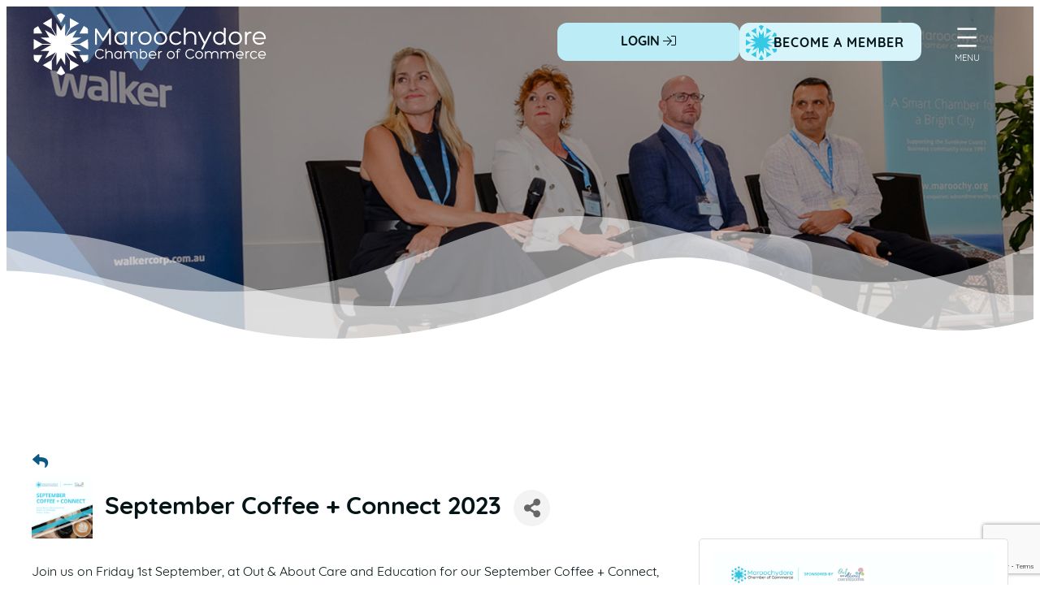

--- FILE ---
content_type: text/html; charset=utf-8
request_url: https://www.google.com/recaptcha/enterprise/anchor?ar=1&k=6LcpNUMUAAAAAB5iVpO_rzGG2TK_vFp7V6SCw_4s&co=aHR0cHM6Ly9tZW1iZXJzLm1hcm9vY2h5Lm9yZzo0NDM.&hl=en&v=PoyoqOPhxBO7pBk68S4YbpHZ&size=compact&anchor-ms=20000&execute-ms=30000&cb=j6mx2o6csn
body_size: 49551
content:
<!DOCTYPE HTML><html dir="ltr" lang="en"><head><meta http-equiv="Content-Type" content="text/html; charset=UTF-8">
<meta http-equiv="X-UA-Compatible" content="IE=edge">
<title>reCAPTCHA</title>
<style type="text/css">
/* cyrillic-ext */
@font-face {
  font-family: 'Roboto';
  font-style: normal;
  font-weight: 400;
  font-stretch: 100%;
  src: url(//fonts.gstatic.com/s/roboto/v48/KFO7CnqEu92Fr1ME7kSn66aGLdTylUAMa3GUBHMdazTgWw.woff2) format('woff2');
  unicode-range: U+0460-052F, U+1C80-1C8A, U+20B4, U+2DE0-2DFF, U+A640-A69F, U+FE2E-FE2F;
}
/* cyrillic */
@font-face {
  font-family: 'Roboto';
  font-style: normal;
  font-weight: 400;
  font-stretch: 100%;
  src: url(//fonts.gstatic.com/s/roboto/v48/KFO7CnqEu92Fr1ME7kSn66aGLdTylUAMa3iUBHMdazTgWw.woff2) format('woff2');
  unicode-range: U+0301, U+0400-045F, U+0490-0491, U+04B0-04B1, U+2116;
}
/* greek-ext */
@font-face {
  font-family: 'Roboto';
  font-style: normal;
  font-weight: 400;
  font-stretch: 100%;
  src: url(//fonts.gstatic.com/s/roboto/v48/KFO7CnqEu92Fr1ME7kSn66aGLdTylUAMa3CUBHMdazTgWw.woff2) format('woff2');
  unicode-range: U+1F00-1FFF;
}
/* greek */
@font-face {
  font-family: 'Roboto';
  font-style: normal;
  font-weight: 400;
  font-stretch: 100%;
  src: url(//fonts.gstatic.com/s/roboto/v48/KFO7CnqEu92Fr1ME7kSn66aGLdTylUAMa3-UBHMdazTgWw.woff2) format('woff2');
  unicode-range: U+0370-0377, U+037A-037F, U+0384-038A, U+038C, U+038E-03A1, U+03A3-03FF;
}
/* math */
@font-face {
  font-family: 'Roboto';
  font-style: normal;
  font-weight: 400;
  font-stretch: 100%;
  src: url(//fonts.gstatic.com/s/roboto/v48/KFO7CnqEu92Fr1ME7kSn66aGLdTylUAMawCUBHMdazTgWw.woff2) format('woff2');
  unicode-range: U+0302-0303, U+0305, U+0307-0308, U+0310, U+0312, U+0315, U+031A, U+0326-0327, U+032C, U+032F-0330, U+0332-0333, U+0338, U+033A, U+0346, U+034D, U+0391-03A1, U+03A3-03A9, U+03B1-03C9, U+03D1, U+03D5-03D6, U+03F0-03F1, U+03F4-03F5, U+2016-2017, U+2034-2038, U+203C, U+2040, U+2043, U+2047, U+2050, U+2057, U+205F, U+2070-2071, U+2074-208E, U+2090-209C, U+20D0-20DC, U+20E1, U+20E5-20EF, U+2100-2112, U+2114-2115, U+2117-2121, U+2123-214F, U+2190, U+2192, U+2194-21AE, U+21B0-21E5, U+21F1-21F2, U+21F4-2211, U+2213-2214, U+2216-22FF, U+2308-230B, U+2310, U+2319, U+231C-2321, U+2336-237A, U+237C, U+2395, U+239B-23B7, U+23D0, U+23DC-23E1, U+2474-2475, U+25AF, U+25B3, U+25B7, U+25BD, U+25C1, U+25CA, U+25CC, U+25FB, U+266D-266F, U+27C0-27FF, U+2900-2AFF, U+2B0E-2B11, U+2B30-2B4C, U+2BFE, U+3030, U+FF5B, U+FF5D, U+1D400-1D7FF, U+1EE00-1EEFF;
}
/* symbols */
@font-face {
  font-family: 'Roboto';
  font-style: normal;
  font-weight: 400;
  font-stretch: 100%;
  src: url(//fonts.gstatic.com/s/roboto/v48/KFO7CnqEu92Fr1ME7kSn66aGLdTylUAMaxKUBHMdazTgWw.woff2) format('woff2');
  unicode-range: U+0001-000C, U+000E-001F, U+007F-009F, U+20DD-20E0, U+20E2-20E4, U+2150-218F, U+2190, U+2192, U+2194-2199, U+21AF, U+21E6-21F0, U+21F3, U+2218-2219, U+2299, U+22C4-22C6, U+2300-243F, U+2440-244A, U+2460-24FF, U+25A0-27BF, U+2800-28FF, U+2921-2922, U+2981, U+29BF, U+29EB, U+2B00-2BFF, U+4DC0-4DFF, U+FFF9-FFFB, U+10140-1018E, U+10190-1019C, U+101A0, U+101D0-101FD, U+102E0-102FB, U+10E60-10E7E, U+1D2C0-1D2D3, U+1D2E0-1D37F, U+1F000-1F0FF, U+1F100-1F1AD, U+1F1E6-1F1FF, U+1F30D-1F30F, U+1F315, U+1F31C, U+1F31E, U+1F320-1F32C, U+1F336, U+1F378, U+1F37D, U+1F382, U+1F393-1F39F, U+1F3A7-1F3A8, U+1F3AC-1F3AF, U+1F3C2, U+1F3C4-1F3C6, U+1F3CA-1F3CE, U+1F3D4-1F3E0, U+1F3ED, U+1F3F1-1F3F3, U+1F3F5-1F3F7, U+1F408, U+1F415, U+1F41F, U+1F426, U+1F43F, U+1F441-1F442, U+1F444, U+1F446-1F449, U+1F44C-1F44E, U+1F453, U+1F46A, U+1F47D, U+1F4A3, U+1F4B0, U+1F4B3, U+1F4B9, U+1F4BB, U+1F4BF, U+1F4C8-1F4CB, U+1F4D6, U+1F4DA, U+1F4DF, U+1F4E3-1F4E6, U+1F4EA-1F4ED, U+1F4F7, U+1F4F9-1F4FB, U+1F4FD-1F4FE, U+1F503, U+1F507-1F50B, U+1F50D, U+1F512-1F513, U+1F53E-1F54A, U+1F54F-1F5FA, U+1F610, U+1F650-1F67F, U+1F687, U+1F68D, U+1F691, U+1F694, U+1F698, U+1F6AD, U+1F6B2, U+1F6B9-1F6BA, U+1F6BC, U+1F6C6-1F6CF, U+1F6D3-1F6D7, U+1F6E0-1F6EA, U+1F6F0-1F6F3, U+1F6F7-1F6FC, U+1F700-1F7FF, U+1F800-1F80B, U+1F810-1F847, U+1F850-1F859, U+1F860-1F887, U+1F890-1F8AD, U+1F8B0-1F8BB, U+1F8C0-1F8C1, U+1F900-1F90B, U+1F93B, U+1F946, U+1F984, U+1F996, U+1F9E9, U+1FA00-1FA6F, U+1FA70-1FA7C, U+1FA80-1FA89, U+1FA8F-1FAC6, U+1FACE-1FADC, U+1FADF-1FAE9, U+1FAF0-1FAF8, U+1FB00-1FBFF;
}
/* vietnamese */
@font-face {
  font-family: 'Roboto';
  font-style: normal;
  font-weight: 400;
  font-stretch: 100%;
  src: url(//fonts.gstatic.com/s/roboto/v48/KFO7CnqEu92Fr1ME7kSn66aGLdTylUAMa3OUBHMdazTgWw.woff2) format('woff2');
  unicode-range: U+0102-0103, U+0110-0111, U+0128-0129, U+0168-0169, U+01A0-01A1, U+01AF-01B0, U+0300-0301, U+0303-0304, U+0308-0309, U+0323, U+0329, U+1EA0-1EF9, U+20AB;
}
/* latin-ext */
@font-face {
  font-family: 'Roboto';
  font-style: normal;
  font-weight: 400;
  font-stretch: 100%;
  src: url(//fonts.gstatic.com/s/roboto/v48/KFO7CnqEu92Fr1ME7kSn66aGLdTylUAMa3KUBHMdazTgWw.woff2) format('woff2');
  unicode-range: U+0100-02BA, U+02BD-02C5, U+02C7-02CC, U+02CE-02D7, U+02DD-02FF, U+0304, U+0308, U+0329, U+1D00-1DBF, U+1E00-1E9F, U+1EF2-1EFF, U+2020, U+20A0-20AB, U+20AD-20C0, U+2113, U+2C60-2C7F, U+A720-A7FF;
}
/* latin */
@font-face {
  font-family: 'Roboto';
  font-style: normal;
  font-weight: 400;
  font-stretch: 100%;
  src: url(//fonts.gstatic.com/s/roboto/v48/KFO7CnqEu92Fr1ME7kSn66aGLdTylUAMa3yUBHMdazQ.woff2) format('woff2');
  unicode-range: U+0000-00FF, U+0131, U+0152-0153, U+02BB-02BC, U+02C6, U+02DA, U+02DC, U+0304, U+0308, U+0329, U+2000-206F, U+20AC, U+2122, U+2191, U+2193, U+2212, U+2215, U+FEFF, U+FFFD;
}
/* cyrillic-ext */
@font-face {
  font-family: 'Roboto';
  font-style: normal;
  font-weight: 500;
  font-stretch: 100%;
  src: url(//fonts.gstatic.com/s/roboto/v48/KFO7CnqEu92Fr1ME7kSn66aGLdTylUAMa3GUBHMdazTgWw.woff2) format('woff2');
  unicode-range: U+0460-052F, U+1C80-1C8A, U+20B4, U+2DE0-2DFF, U+A640-A69F, U+FE2E-FE2F;
}
/* cyrillic */
@font-face {
  font-family: 'Roboto';
  font-style: normal;
  font-weight: 500;
  font-stretch: 100%;
  src: url(//fonts.gstatic.com/s/roboto/v48/KFO7CnqEu92Fr1ME7kSn66aGLdTylUAMa3iUBHMdazTgWw.woff2) format('woff2');
  unicode-range: U+0301, U+0400-045F, U+0490-0491, U+04B0-04B1, U+2116;
}
/* greek-ext */
@font-face {
  font-family: 'Roboto';
  font-style: normal;
  font-weight: 500;
  font-stretch: 100%;
  src: url(//fonts.gstatic.com/s/roboto/v48/KFO7CnqEu92Fr1ME7kSn66aGLdTylUAMa3CUBHMdazTgWw.woff2) format('woff2');
  unicode-range: U+1F00-1FFF;
}
/* greek */
@font-face {
  font-family: 'Roboto';
  font-style: normal;
  font-weight: 500;
  font-stretch: 100%;
  src: url(//fonts.gstatic.com/s/roboto/v48/KFO7CnqEu92Fr1ME7kSn66aGLdTylUAMa3-UBHMdazTgWw.woff2) format('woff2');
  unicode-range: U+0370-0377, U+037A-037F, U+0384-038A, U+038C, U+038E-03A1, U+03A3-03FF;
}
/* math */
@font-face {
  font-family: 'Roboto';
  font-style: normal;
  font-weight: 500;
  font-stretch: 100%;
  src: url(//fonts.gstatic.com/s/roboto/v48/KFO7CnqEu92Fr1ME7kSn66aGLdTylUAMawCUBHMdazTgWw.woff2) format('woff2');
  unicode-range: U+0302-0303, U+0305, U+0307-0308, U+0310, U+0312, U+0315, U+031A, U+0326-0327, U+032C, U+032F-0330, U+0332-0333, U+0338, U+033A, U+0346, U+034D, U+0391-03A1, U+03A3-03A9, U+03B1-03C9, U+03D1, U+03D5-03D6, U+03F0-03F1, U+03F4-03F5, U+2016-2017, U+2034-2038, U+203C, U+2040, U+2043, U+2047, U+2050, U+2057, U+205F, U+2070-2071, U+2074-208E, U+2090-209C, U+20D0-20DC, U+20E1, U+20E5-20EF, U+2100-2112, U+2114-2115, U+2117-2121, U+2123-214F, U+2190, U+2192, U+2194-21AE, U+21B0-21E5, U+21F1-21F2, U+21F4-2211, U+2213-2214, U+2216-22FF, U+2308-230B, U+2310, U+2319, U+231C-2321, U+2336-237A, U+237C, U+2395, U+239B-23B7, U+23D0, U+23DC-23E1, U+2474-2475, U+25AF, U+25B3, U+25B7, U+25BD, U+25C1, U+25CA, U+25CC, U+25FB, U+266D-266F, U+27C0-27FF, U+2900-2AFF, U+2B0E-2B11, U+2B30-2B4C, U+2BFE, U+3030, U+FF5B, U+FF5D, U+1D400-1D7FF, U+1EE00-1EEFF;
}
/* symbols */
@font-face {
  font-family: 'Roboto';
  font-style: normal;
  font-weight: 500;
  font-stretch: 100%;
  src: url(//fonts.gstatic.com/s/roboto/v48/KFO7CnqEu92Fr1ME7kSn66aGLdTylUAMaxKUBHMdazTgWw.woff2) format('woff2');
  unicode-range: U+0001-000C, U+000E-001F, U+007F-009F, U+20DD-20E0, U+20E2-20E4, U+2150-218F, U+2190, U+2192, U+2194-2199, U+21AF, U+21E6-21F0, U+21F3, U+2218-2219, U+2299, U+22C4-22C6, U+2300-243F, U+2440-244A, U+2460-24FF, U+25A0-27BF, U+2800-28FF, U+2921-2922, U+2981, U+29BF, U+29EB, U+2B00-2BFF, U+4DC0-4DFF, U+FFF9-FFFB, U+10140-1018E, U+10190-1019C, U+101A0, U+101D0-101FD, U+102E0-102FB, U+10E60-10E7E, U+1D2C0-1D2D3, U+1D2E0-1D37F, U+1F000-1F0FF, U+1F100-1F1AD, U+1F1E6-1F1FF, U+1F30D-1F30F, U+1F315, U+1F31C, U+1F31E, U+1F320-1F32C, U+1F336, U+1F378, U+1F37D, U+1F382, U+1F393-1F39F, U+1F3A7-1F3A8, U+1F3AC-1F3AF, U+1F3C2, U+1F3C4-1F3C6, U+1F3CA-1F3CE, U+1F3D4-1F3E0, U+1F3ED, U+1F3F1-1F3F3, U+1F3F5-1F3F7, U+1F408, U+1F415, U+1F41F, U+1F426, U+1F43F, U+1F441-1F442, U+1F444, U+1F446-1F449, U+1F44C-1F44E, U+1F453, U+1F46A, U+1F47D, U+1F4A3, U+1F4B0, U+1F4B3, U+1F4B9, U+1F4BB, U+1F4BF, U+1F4C8-1F4CB, U+1F4D6, U+1F4DA, U+1F4DF, U+1F4E3-1F4E6, U+1F4EA-1F4ED, U+1F4F7, U+1F4F9-1F4FB, U+1F4FD-1F4FE, U+1F503, U+1F507-1F50B, U+1F50D, U+1F512-1F513, U+1F53E-1F54A, U+1F54F-1F5FA, U+1F610, U+1F650-1F67F, U+1F687, U+1F68D, U+1F691, U+1F694, U+1F698, U+1F6AD, U+1F6B2, U+1F6B9-1F6BA, U+1F6BC, U+1F6C6-1F6CF, U+1F6D3-1F6D7, U+1F6E0-1F6EA, U+1F6F0-1F6F3, U+1F6F7-1F6FC, U+1F700-1F7FF, U+1F800-1F80B, U+1F810-1F847, U+1F850-1F859, U+1F860-1F887, U+1F890-1F8AD, U+1F8B0-1F8BB, U+1F8C0-1F8C1, U+1F900-1F90B, U+1F93B, U+1F946, U+1F984, U+1F996, U+1F9E9, U+1FA00-1FA6F, U+1FA70-1FA7C, U+1FA80-1FA89, U+1FA8F-1FAC6, U+1FACE-1FADC, U+1FADF-1FAE9, U+1FAF0-1FAF8, U+1FB00-1FBFF;
}
/* vietnamese */
@font-face {
  font-family: 'Roboto';
  font-style: normal;
  font-weight: 500;
  font-stretch: 100%;
  src: url(//fonts.gstatic.com/s/roboto/v48/KFO7CnqEu92Fr1ME7kSn66aGLdTylUAMa3OUBHMdazTgWw.woff2) format('woff2');
  unicode-range: U+0102-0103, U+0110-0111, U+0128-0129, U+0168-0169, U+01A0-01A1, U+01AF-01B0, U+0300-0301, U+0303-0304, U+0308-0309, U+0323, U+0329, U+1EA0-1EF9, U+20AB;
}
/* latin-ext */
@font-face {
  font-family: 'Roboto';
  font-style: normal;
  font-weight: 500;
  font-stretch: 100%;
  src: url(//fonts.gstatic.com/s/roboto/v48/KFO7CnqEu92Fr1ME7kSn66aGLdTylUAMa3KUBHMdazTgWw.woff2) format('woff2');
  unicode-range: U+0100-02BA, U+02BD-02C5, U+02C7-02CC, U+02CE-02D7, U+02DD-02FF, U+0304, U+0308, U+0329, U+1D00-1DBF, U+1E00-1E9F, U+1EF2-1EFF, U+2020, U+20A0-20AB, U+20AD-20C0, U+2113, U+2C60-2C7F, U+A720-A7FF;
}
/* latin */
@font-face {
  font-family: 'Roboto';
  font-style: normal;
  font-weight: 500;
  font-stretch: 100%;
  src: url(//fonts.gstatic.com/s/roboto/v48/KFO7CnqEu92Fr1ME7kSn66aGLdTylUAMa3yUBHMdazQ.woff2) format('woff2');
  unicode-range: U+0000-00FF, U+0131, U+0152-0153, U+02BB-02BC, U+02C6, U+02DA, U+02DC, U+0304, U+0308, U+0329, U+2000-206F, U+20AC, U+2122, U+2191, U+2193, U+2212, U+2215, U+FEFF, U+FFFD;
}
/* cyrillic-ext */
@font-face {
  font-family: 'Roboto';
  font-style: normal;
  font-weight: 900;
  font-stretch: 100%;
  src: url(//fonts.gstatic.com/s/roboto/v48/KFO7CnqEu92Fr1ME7kSn66aGLdTylUAMa3GUBHMdazTgWw.woff2) format('woff2');
  unicode-range: U+0460-052F, U+1C80-1C8A, U+20B4, U+2DE0-2DFF, U+A640-A69F, U+FE2E-FE2F;
}
/* cyrillic */
@font-face {
  font-family: 'Roboto';
  font-style: normal;
  font-weight: 900;
  font-stretch: 100%;
  src: url(//fonts.gstatic.com/s/roboto/v48/KFO7CnqEu92Fr1ME7kSn66aGLdTylUAMa3iUBHMdazTgWw.woff2) format('woff2');
  unicode-range: U+0301, U+0400-045F, U+0490-0491, U+04B0-04B1, U+2116;
}
/* greek-ext */
@font-face {
  font-family: 'Roboto';
  font-style: normal;
  font-weight: 900;
  font-stretch: 100%;
  src: url(//fonts.gstatic.com/s/roboto/v48/KFO7CnqEu92Fr1ME7kSn66aGLdTylUAMa3CUBHMdazTgWw.woff2) format('woff2');
  unicode-range: U+1F00-1FFF;
}
/* greek */
@font-face {
  font-family: 'Roboto';
  font-style: normal;
  font-weight: 900;
  font-stretch: 100%;
  src: url(//fonts.gstatic.com/s/roboto/v48/KFO7CnqEu92Fr1ME7kSn66aGLdTylUAMa3-UBHMdazTgWw.woff2) format('woff2');
  unicode-range: U+0370-0377, U+037A-037F, U+0384-038A, U+038C, U+038E-03A1, U+03A3-03FF;
}
/* math */
@font-face {
  font-family: 'Roboto';
  font-style: normal;
  font-weight: 900;
  font-stretch: 100%;
  src: url(//fonts.gstatic.com/s/roboto/v48/KFO7CnqEu92Fr1ME7kSn66aGLdTylUAMawCUBHMdazTgWw.woff2) format('woff2');
  unicode-range: U+0302-0303, U+0305, U+0307-0308, U+0310, U+0312, U+0315, U+031A, U+0326-0327, U+032C, U+032F-0330, U+0332-0333, U+0338, U+033A, U+0346, U+034D, U+0391-03A1, U+03A3-03A9, U+03B1-03C9, U+03D1, U+03D5-03D6, U+03F0-03F1, U+03F4-03F5, U+2016-2017, U+2034-2038, U+203C, U+2040, U+2043, U+2047, U+2050, U+2057, U+205F, U+2070-2071, U+2074-208E, U+2090-209C, U+20D0-20DC, U+20E1, U+20E5-20EF, U+2100-2112, U+2114-2115, U+2117-2121, U+2123-214F, U+2190, U+2192, U+2194-21AE, U+21B0-21E5, U+21F1-21F2, U+21F4-2211, U+2213-2214, U+2216-22FF, U+2308-230B, U+2310, U+2319, U+231C-2321, U+2336-237A, U+237C, U+2395, U+239B-23B7, U+23D0, U+23DC-23E1, U+2474-2475, U+25AF, U+25B3, U+25B7, U+25BD, U+25C1, U+25CA, U+25CC, U+25FB, U+266D-266F, U+27C0-27FF, U+2900-2AFF, U+2B0E-2B11, U+2B30-2B4C, U+2BFE, U+3030, U+FF5B, U+FF5D, U+1D400-1D7FF, U+1EE00-1EEFF;
}
/* symbols */
@font-face {
  font-family: 'Roboto';
  font-style: normal;
  font-weight: 900;
  font-stretch: 100%;
  src: url(//fonts.gstatic.com/s/roboto/v48/KFO7CnqEu92Fr1ME7kSn66aGLdTylUAMaxKUBHMdazTgWw.woff2) format('woff2');
  unicode-range: U+0001-000C, U+000E-001F, U+007F-009F, U+20DD-20E0, U+20E2-20E4, U+2150-218F, U+2190, U+2192, U+2194-2199, U+21AF, U+21E6-21F0, U+21F3, U+2218-2219, U+2299, U+22C4-22C6, U+2300-243F, U+2440-244A, U+2460-24FF, U+25A0-27BF, U+2800-28FF, U+2921-2922, U+2981, U+29BF, U+29EB, U+2B00-2BFF, U+4DC0-4DFF, U+FFF9-FFFB, U+10140-1018E, U+10190-1019C, U+101A0, U+101D0-101FD, U+102E0-102FB, U+10E60-10E7E, U+1D2C0-1D2D3, U+1D2E0-1D37F, U+1F000-1F0FF, U+1F100-1F1AD, U+1F1E6-1F1FF, U+1F30D-1F30F, U+1F315, U+1F31C, U+1F31E, U+1F320-1F32C, U+1F336, U+1F378, U+1F37D, U+1F382, U+1F393-1F39F, U+1F3A7-1F3A8, U+1F3AC-1F3AF, U+1F3C2, U+1F3C4-1F3C6, U+1F3CA-1F3CE, U+1F3D4-1F3E0, U+1F3ED, U+1F3F1-1F3F3, U+1F3F5-1F3F7, U+1F408, U+1F415, U+1F41F, U+1F426, U+1F43F, U+1F441-1F442, U+1F444, U+1F446-1F449, U+1F44C-1F44E, U+1F453, U+1F46A, U+1F47D, U+1F4A3, U+1F4B0, U+1F4B3, U+1F4B9, U+1F4BB, U+1F4BF, U+1F4C8-1F4CB, U+1F4D6, U+1F4DA, U+1F4DF, U+1F4E3-1F4E6, U+1F4EA-1F4ED, U+1F4F7, U+1F4F9-1F4FB, U+1F4FD-1F4FE, U+1F503, U+1F507-1F50B, U+1F50D, U+1F512-1F513, U+1F53E-1F54A, U+1F54F-1F5FA, U+1F610, U+1F650-1F67F, U+1F687, U+1F68D, U+1F691, U+1F694, U+1F698, U+1F6AD, U+1F6B2, U+1F6B9-1F6BA, U+1F6BC, U+1F6C6-1F6CF, U+1F6D3-1F6D7, U+1F6E0-1F6EA, U+1F6F0-1F6F3, U+1F6F7-1F6FC, U+1F700-1F7FF, U+1F800-1F80B, U+1F810-1F847, U+1F850-1F859, U+1F860-1F887, U+1F890-1F8AD, U+1F8B0-1F8BB, U+1F8C0-1F8C1, U+1F900-1F90B, U+1F93B, U+1F946, U+1F984, U+1F996, U+1F9E9, U+1FA00-1FA6F, U+1FA70-1FA7C, U+1FA80-1FA89, U+1FA8F-1FAC6, U+1FACE-1FADC, U+1FADF-1FAE9, U+1FAF0-1FAF8, U+1FB00-1FBFF;
}
/* vietnamese */
@font-face {
  font-family: 'Roboto';
  font-style: normal;
  font-weight: 900;
  font-stretch: 100%;
  src: url(//fonts.gstatic.com/s/roboto/v48/KFO7CnqEu92Fr1ME7kSn66aGLdTylUAMa3OUBHMdazTgWw.woff2) format('woff2');
  unicode-range: U+0102-0103, U+0110-0111, U+0128-0129, U+0168-0169, U+01A0-01A1, U+01AF-01B0, U+0300-0301, U+0303-0304, U+0308-0309, U+0323, U+0329, U+1EA0-1EF9, U+20AB;
}
/* latin-ext */
@font-face {
  font-family: 'Roboto';
  font-style: normal;
  font-weight: 900;
  font-stretch: 100%;
  src: url(//fonts.gstatic.com/s/roboto/v48/KFO7CnqEu92Fr1ME7kSn66aGLdTylUAMa3KUBHMdazTgWw.woff2) format('woff2');
  unicode-range: U+0100-02BA, U+02BD-02C5, U+02C7-02CC, U+02CE-02D7, U+02DD-02FF, U+0304, U+0308, U+0329, U+1D00-1DBF, U+1E00-1E9F, U+1EF2-1EFF, U+2020, U+20A0-20AB, U+20AD-20C0, U+2113, U+2C60-2C7F, U+A720-A7FF;
}
/* latin */
@font-face {
  font-family: 'Roboto';
  font-style: normal;
  font-weight: 900;
  font-stretch: 100%;
  src: url(//fonts.gstatic.com/s/roboto/v48/KFO7CnqEu92Fr1ME7kSn66aGLdTylUAMa3yUBHMdazQ.woff2) format('woff2');
  unicode-range: U+0000-00FF, U+0131, U+0152-0153, U+02BB-02BC, U+02C6, U+02DA, U+02DC, U+0304, U+0308, U+0329, U+2000-206F, U+20AC, U+2122, U+2191, U+2193, U+2212, U+2215, U+FEFF, U+FFFD;
}

</style>
<link rel="stylesheet" type="text/css" href="https://www.gstatic.com/recaptcha/releases/PoyoqOPhxBO7pBk68S4YbpHZ/styles__ltr.css">
<script nonce="ML5BDw-yOtEkVSTM8OcWng" type="text/javascript">window['__recaptcha_api'] = 'https://www.google.com/recaptcha/enterprise/';</script>
<script type="text/javascript" src="https://www.gstatic.com/recaptcha/releases/PoyoqOPhxBO7pBk68S4YbpHZ/recaptcha__en.js" nonce="ML5BDw-yOtEkVSTM8OcWng">
      
    </script></head>
<body><div id="rc-anchor-alert" class="rc-anchor-alert"></div>
<input type="hidden" id="recaptcha-token" value="[base64]">
<script type="text/javascript" nonce="ML5BDw-yOtEkVSTM8OcWng">
      recaptcha.anchor.Main.init("[\x22ainput\x22,[\x22bgdata\x22,\x22\x22,\[base64]/[base64]/[base64]/KE4oMTI0LHYsdi5HKSxMWihsLHYpKTpOKDEyNCx2LGwpLFYpLHYpLFQpKSxGKDE3MSx2KX0scjc9ZnVuY3Rpb24obCl7cmV0dXJuIGx9LEM9ZnVuY3Rpb24obCxWLHYpe04odixsLFYpLFZbYWtdPTI3OTZ9LG49ZnVuY3Rpb24obCxWKXtWLlg9KChWLlg/[base64]/[base64]/[base64]/[base64]/[base64]/[base64]/[base64]/[base64]/[base64]/[base64]/[base64]\\u003d\x22,\[base64]\\u003d\x22,\x22HibDgkjDlnLDqkxHwq1Hw7k7d8KUw6wywqpBIhFyw7XCphLDuEU/[base64]/KCjDscOTwpA9w4XCpcOHw6jDq0HCogs9P0c8D8OiwrRraMOMw6fClsKIQsKLDcKowpczwp/DgXrCgcK3eFMVGAbDjMK9F8OIwo3DrcKSZDLCtwXDsU5Gw7LChsOKw7YXwrPCqm7Dq3LDpQ9ZR3ImE8Kec8O1VsOnw4cOwrEJCwrDrGcVw61vB2bDmsO9wpRmVsK3wocoSVtGwqZ/w4Y6asO8fRjDoVUsfMO2LhAZVcKgwqgcw7zDqMOCWwjDoRzDkR7ChcO5MzbClMOuw6vDjn/CnsOjwq7DiwtYw43CrMOmMTxIwqI8w6gRHR/DtExLMcO5wrh8wp/DsBV1woN+Q8ORQMKLwqjCkcKRwoDCuWsswopRwrvCgMONwrbDrW7DosOcCMKlwp/CizJCKU0iHjfCo8K1wolNw7pEwqEHIsKdLMKIwpjDuAXCqDwRw7xZP3/DqcKuwoFceH93PcKFwq8GZ8OXRE99w7AvwqlhCxrChMORw4/Ci8OOKQxXw5TDkcKOwqrDmxLDnE3Di2/CscOrw6REw6wJw7/[base64]/DnMKnw7wvPC7Dh8O/dHZTJ8KYwqrCrsKnw4vDqsOYwoXDm8O1w6XClVpXccK5wqclZSwrw4jDkA7Dg8Ojw4nDssOCWMOUwqzCvsKtwp/[base64]/[base64]/CnidOGcOuCTbCkGUVWmDDgsOedUTCocOqw4FSwqXCvMKNdcOiUy3DssOlDktXGXMRRcO6JHEww61vCsOFw4jCv2BUGUTCiyvCizgtU8KMwolcYXpOcznCgMOtw60THMKaT8OMUzJyw6R9wp/[base64]/DrsKtbcONFsOhwoxcwqLCgFbCm8OGHEwiSMO9N8OkXlxuTD7CssOYTcO/w7wFE8KNwr1RwptUwqlka8KTwq/CvcO2wqYtHcKBYcOURRDDnMKuwoXDo8OHwprCiHIeDcKxw6fDrFMWw43DvsOEBsOuw7vCqsOUSGpqw4nCjDpTwoPCjcKzYUoXUcOmdT/DusOtwq7Dkw9cOcKaF2PDj8K8aRwQQ8O/fF9ow7HCu0cRw4FhBHDDjsKoworDh8Oew4DDn8OAaMOawpTDrcKMV8Osw77DtMKbwrzDrl9KAMOFwo7DmsO2w4YgIR8HbMO0w4jDlxR6w5dxw6TDrnp4wqbDvWnClsK/wqXDoMOiwofCi8KpYMOWP8KDA8Oaw7R5wpNyw4paw5PCisOBw6c3esOsbWbCvDnCvDXCrMOAwpLCpmjCtcKZeypVTCfCojfDrcOyAsKhXn7CtcKbDnI0R8OPe0HCssKwPsODw7BxSkomw5bDocKHwrzDuigQworDhMKEHcKHCcOcWAHDnGVBTATDq0/ClinDsQE2wpxHEcODw7taJ8OzQcKdLMOFwpBLDDLDv8K3w65YFsOOwqp6wr/ChBBtw7nDqx9WX1Z9Ny7CpMKVw49FwofDhsOdw5h/w6/DkWYGw7E1ZsKmSsObbcKvwrDCnMKqGzLCs2svw4A/wpwewrAOw6d2EcO5w7vCoxYGEsOlL3LDk8KlDkXDm25KXUjDiQPDlWLDsMK2wr9OwoF+CyPDkRAXwqLCrcK4w69Hd8KcWzzDgB/DkMO5w6w+fMOjw7NYYMOCwpDDrcKWwrLDtsKbwpNyw6EMYcO9wrgjwp7CqhdoEcOzw67CvR1UwpzCr8OgNThvw5t8wpPCn8KiwrkACcKVwpgkw6DDscOaAsK2CcORw7s3ODTCjsOaw7I7ATvDj0/Crw8tw6jCh2AJwqXCq8OGJMKBIx0RwqjDsMKFGWXDmcKWP1XDhWPDvhLDgwcQcMO6N8K/aMO3w6dkwq4RwpLChcK7wpPCuCjCo8OywrYbw7nDl1nDlXRAL1EAIifCk8Khwo4aC8OdwqBMwrInwrMAfcKbwrPCm8ORQhlZA8Oywrhxw5LCrSZiFsOFTnnCk8OTb8KvWcO2w61Lwp5mQMKGGMKbSsKWw4rDtsKzwpDCoMOLGy/CgcOiwpZ9w7TDpVQAwpk2wqvCvkI+wonCj1xVwrrDsMKrDwIPIsKPw4UzLEPCtX/DpMKrwoc+wpnCplHDjMKrw74GJFpWw4lYw5bCv8KkAcKEwqzCtcOhw7lhw4fDmsKGw60kKcK/wpASw4vChSEDFRs+w7bDiDwJw5LCi8KfAMOxwpBsJsO/[base64]/CmcOyW8KZRwMdw6N5P8OVwqLCtxLDkMKhwofCr8KPLRrDiyTDoMKAfMOpHXoYL003w5HCnMOWw743wohqw6lqw4ttJQIFFHAiwo7Cq3BxIcOqwqDCrsKOeCvDisO2XFM2wogZMcObwrDDqMO5w5p7Kk86wpB7V8KdLRPCn8KEwqN6wo3Di8OzBMOhN8O6acORGMOvw7/Du8Ozw73DqQXCm8OjQsOiwpMmXFHDvg/CjsOmw6LCgsK/w4fCl0TCksO0wocLUsKnJcK7U3odw5lEw5oHTE42TMO/Wz3CvRHClcO3VRTCr2zDk0IJTsOrwrPCnMKEw71Jwr1MwoloDsKzDcKyRMO9w5AEZsOAwp5VK1rCq8K1dsOIwq3CkcOpGsK0DhvCjWVMw4VOVgnChTcefsKCwqPCvEbDkjFnAsO0XznClSvCm8OIaMO9wqnDvXIqA8OhZsKdwqYowr/[base64]/[base64]/DhX/Dild2ZCTDpwg1FMKafsO5P3jCq3vDkMKowp1XwpYhLibCsMKWw5o9HyfCvQTDpSlgPsOtwobDgipMwqTCpcOeC2QRw6vDr8O8R33Ck24tw6NfacKWdsKBwpHChGPCoMOxwr/Cg8KDw6FCVsKKw43CrSkuwprDlMKCOHTChBZlQxHClnzDn8O6w5lSDRPDjlfDlsONw4AVwp/[base64]/[base64]/YsKxM8OMwrjCncOBcmDDtnZ3w7/DosOWwprCoMOQTSrDnX7DmcKZwpQbP1jDl8Osw7nDmcOGBcKNw5x+NX/Cok4VDBHCmsOnEh7DgmHDnB8GwrhyWT/[base64]/CrkZWwqUmYQHCuBXCukbDs8OgRg8fw5DDnMO8w6HDjMK/[base64]/amlyKhrDtsOUwrjClQUqU8O4w5jCjz8UKWjDoS/[base64]/CsiJCwq3CujcUJcOjUw9lCsK+w64Iwo0Uw4nDo8OqFkRnwpIjZsOPwoECw7rCrlnConzCrFpgwobCnVctw4RTLnDClVDDt8ObG8OETAp+JMKiPsOQbm/DuDfDusKSaAfCqMOcwqnCmTtYXsOTNsOlw4AKJMKIw5vCtk4Cw5zCosOTHWPDlwjCn8Krw6rDlUTDolM4E8K6PTrCiVzChcOXw5ciaMKHKTkBW8KDw4PCvCjDtcK6C8Oew4/DncKOwoI7fjLCtk7DmRMAw4Z1w6/DlsKsw43CtMK3w4rDhCp1ZMKWaFIMSG7Dv0IKwrDDl3rChkTCp8OUwopowp9bNcKYecKZWcKiw7JUGBDDlMKsw4RVXsObQh/Ct8K+woHDv8OsdU7CuzQbV8KYw7/Cg03CoCjDmzzCrcKFBsO/[base64]/UzvCv3wcwrfDhcOpwqLCnsK6w4fDnsKowp0Iwo3DijIjwqUEMRJOA8KDw5TDhwTCqCjCtDNDw5LClsOMMUXDvQFPeArCvgvChxMzwrk3w57Dm8KQw4DDtmDDrMKBw7zDqsONw5pNF8OvDcOlMzp9MHAifsK/w4dYwrB/w4Auw58qw6NNw7Ilw7/DusObBDNuwrRxRSDDt8KfP8Kqw5XCtsO4EcOHCAHDpDXCk8KcZV7CmMO+wp/Cu8OqbcO1QsOsIMK6cx3CtcKyZwwTwo9VNcOsw4g/[base64]/Cr8O2BsOQWcK7w67DpcKcw4osw7bCssKPeSXCrmDCvmTClkZ0w5jDnkY6T2s5McOOacKUw5DDvMKDF8O4wrowEcOZwrfDs8Kjw4/DocKewpjCjzzChUnDrElnHWTDnDTDhivCjcO8M8KMZ04HDULCn8OIH1jDhMOPwqbDmsOUAxwJwqjDrh3Do8K9wq89w5k2EMKwNMKnTMOqPjbDvh3CvcOvMnZhw7R/wpVfwrPDn345TkoNHcORwqtpOTLCpcKwe8KkBcK3w6tHw6HDnC7CnkvCqSTDgsKXDcKWHFJHBygAVcKMEMOYPcOnJC4xw7DCsHzCo8KSAcKDw4jCo8Kwwr9yV8O/[base64]/[base64]/CrgcSw6kpwpAXFhXCsRTDpknDgA7Dm0HDrWHCq8OowocAw6lYw73Cl11bwodjwr3DqSPCocKmwo3DqMOnfMKvwoFzKEJpwqTCnMOww6cbw6rCvsKqGTrDgA3DgEjChsOiM8ONw5VIw7Fawr5qwpkEw4I3w7/Dt8KzeMOHwrLDmcOrc8K7FMK+PcKrGMKlw7jCh2hKw7MIwpw8wq/Ck3/[base64]/[base64]/wqXCgktUw73DrWxGwoTCsUpQG8KMw6pQw4HCjU/[base64]/Z0bCjcKCw7TDncOcWMOeDMO1w51Iw5oYYwTDgsKrwrjCpA0SVFjCvsK/U8KAwr5zwobCp2hlPcOOeMKRQUvDkFQiOlnDiGvDpcOjwrcVRMKZesKdw5BiAsKDIsOGw7LCv37Cg8OZw60tJsOFazMWCsOUw7/CtcOHw7HCmlF0w6Vlwp3CrU0sFWtUw6fCkizDmHoPRAsdEjknw6XDnTRWIy54XcKIw6cgw6LCpMKFU8Ogw6JeEMKvTcKXWG8twrPDiw7CqcKDwrrCpirDkA7DiG03dhlwfgoyf8KIwpRQwohgdDAgw4DCgwIcw7XCpTM0wr5FKRDCkmULw4TDlMK/[base64]/DpcKVw7DCoMKjw5TDlsKDw4pZwozDosOgdjsnTsK4wpvDq8Otw5ErIzoywr0iQ0DCjHTDp8OUworCvsKuVMK8TwPDg1Ubwpo4w49/wobCjWbCssO/bzjDnkPDosKlwr7DpQHDhGTCqcO3wrkaNwvClDc8wrBCw5B7w4BaLcO/FR92w4LChMOKw4XCnTjCqizCuWfCh0bCth1zc8KZA0ViesKfwqzDrQA8w6DDoBHCtsK5IMKQcmjDucKqwr/Cvw/[base64]/NgTCscK1BhEKMCvCjsK1GsOJwq7DrsOnLcKzw6Z2ZcKmw702w6DCpMK2Vz5awok+woIkwpEVwrjDs8KgQMOjwoUlUCbCgUcUw6UudRwkwrIbw7jDqsOFwr/DrMKQw64rw4FBDnnDrsKUwoXDkEXCmcOxTsKNw77CvcKLZ8KVGMOEWDLDs8KbRWnDv8KBIcOHcl/CucOSUcOuw65PUcK/w7HChVlVwpFnaykjwo7DpULDksOEw63Dv8KOCRh2w7nDkMO1wrvCiVPCgQUCwp1ITcOGTMOcwpbCkMKDwp/CtVvCoMOFSMK/JMKtwoXDkXpKQ21ZfsKCV8KoAsKTwqfCrsKCw58Awr11w7XDiFQawrvDnxjDk2PDjh3Dp0o0wqDDmMOIJsOAw5kyQjEewrHDlcORFlXCnU5LwqAcw6pcLcKRZ2kPTMKrFj/DogJ3wpIswoPDqsORUsKDJcOqwqYqw4XCrsKLPMKKSsKMEMKFDloJw5jCg8KvLD3Ck2rDjsKiW3EtdxAaLw3CrMOQIMOJw7dXCsK0wp9LRFnChhzDsHvDmlzDrsOkDVPDlMO8M8K5w74cHMKmAQPClsKHa31mQMO/M3F3wpdbfsKoJA7Dj8O1wq/CuBprWMOOWhUzw7xPw7HCksO9EcKmQ8Oww4tUwovDhsOKw47Dk0QxN8Oewp9CwpvDilExw43DjxnCmcKGwoJlwpbDqg7DvBVCw7BMYsKVw67Cp0/DmsKKwo7Dl8OowqggKcKaw5QdTsKQDcKxVMKWw77DhnM1wrJ0SBA7VFA4ShHDvMK+LlvDqsOfTMOSw5HCrDTDr8KzTTEmJsOnQDAEbcOZPhfDmBwhHcKdw4/CqcKbY1XDjEvDkMOCwo7Cr8KCU8KIw4rCjy/CssO8w6NMw446HlPDsy0Rw6BzwolifUtSwqDCucKTO8O8RErDtkcXwr/DjsOgwoHDu2V1wrTDpMKhBsONVwR/NwLCumVRPsKMwqjCokYYFRtmSzDDiHnDplpSwogiLgbCpSjDqDFAKsOowqLClH/DhsKdHWQRwrh8Wz4Zw67DkcKxwr0GwrMgwqBHwobDvkgVbl3DkW5lc8OOEsKhwofCumLCmjXCpjwyXsKuwrstCDjCksOcwrfCrxPCusO2w6HDrEFMICfDoRzDhsKxw6d1w4rCtEhvwrTDon0Hw53CgWgSNMKXGsKkfcKBwrARw5/DhsO9CmvDlxXDmxPCgWLDth/DuETCn1TCgcKNH8ORIMKaPMOdQ3rCjCIawqzCnXobM34fCCjCk2TCpDHCv8KRVmZAwrR+wp5fw4bCpsO5eFkaw5DCuMK+woTDpsK+wp/DtMOJVHDCnBcQJcKNw5HDvB47wqtubGbCkj42w53Cr8OXOBHDusKyT8Omw7bDj08IH8OOwp/CtxpFasKJw6xVwpdVw43DgVfCtBckTsOvwqEHwrMgw6goPcOIeTvChcKFwoUzHcKbbMKndFzDqcKschk4w7liw53CuMOJcBTCv8OxGMOlSsKvTsONdMKaa8Kcwp/Ct1Z8wrtlJMOvKsKPwrp/[base64]/Ct8OvwoPDkMKfw6PCtlzDgsKew7lQGCs3wpw/w4IeTjDDlsOZw7R2w7Z5MiXDuMKmb8KeNl06w7F0OUvCu8K7wq7DiMO6aS7CtzzCoMO0WsKHKsKvw5bCi8KAA0NswqTCpsKWK8KgHDDDp2HCvMOXw5IcJGPDmV3Cr8O1w4DDhG4ncsOvw5MHw7sJw4sWIDxHOAw2w4LDrwUoIMKWwpZvwq5Kwo/CssKvw7nCq0sxwr4XwrA/a2pbwpxHwoY2woXDrxpVw6LDt8O/w6NWLsOrRMOGwpMawrfCpzDDkcOMw5vDisKtw6ULTMOpw5hZKsKFwq/Dn8KRwoF6b8K7wqUvwqPCtCbDvcK0wpZ0NsO3VkNiwr/CoMKuEcK4fXlofMOrw5Ref8KlYcK6w6kTdWU9S8OAMcOHwr1GD8OWd8Orw4FYw4PDrhPDuMOYw6LClH/DscKzVUDCocKMI8KpHcOgworDgRl6HMKYwp7DvcKvLsOiwq0pw4TCjVIAw54GY8KewqzCicOubMOSQmjCvWYVex5AUDvCp0vCk8O3SUkGwqXDumRuwpjCsMKDwqjCosOvKRPChAzCslPDlDMaZ8OSBR16w7DClcOHC8KGN0gmcsKOwr0/w7vDg8OIVsKvcEzDn0zCmMKqKMOQLcKAw4AMw5zChTEGasKJw69TwqFmwpd5w7JDw7MdwpfCssKrQ0zDnXtGZx3CuF/DhRQbcQQ+w5AIw47DrcKHwrpoV8Ova0F/Y8OTEsK9CcKFw4B+w4pOA8OlKHtDwqPCocOZwrPDtBZUe23DiBd9PcOacWnDgQHDuHHCpsKqW8Odw5DCnMKIXsOgcGbCrcOJwrRIw5MXZMOYwpbDpz/CvMK8YBRYwq8fwrDCmjzDmw7Cghw3wpZxIDnCg8Ogw6TDqsKeasOLwrbCoyzCiD9zP17CoxV0cEl9w4/CucKKd8Omw7JSwqrCmlPCmcKCQB/CtMKSwpfDhkYzwotYwqzCoDPDq8OPwrQewq0IFQzDrAvCksKVw4UNw5rChcKpwqDCkMOBKhcnwr7DpDdpYEvCgMK3H8OaEMK0wp94YsKlDMK/[base64]/w5HCu8O9ellvMcKbwo5Nw7PCrVdWWGnDmWMITMOgw6jDkMO6w5MyfMK0KcOEY8KEw7vDvQ5sKsOPwpXDoVrDn8OoTyUsw7zDqDIrWcOCLEDCv8KRw64XwqxJwrHDqB5Pw67DkMKtw5jDp28owr/[base64]/wpA0OcOWCQ7CrQ1IwoESOcK5McKtw6cEw6nDuMKrWsO8a8O2O1UMw7LDlsKjT3R8fcKjw7IGw7rDoHPDsnfDncOEwpchdx8BSWwswpR2w6Iiwqxjw6JVC00nE0nCjSMTwpxpwqRNw6bCrcO0wrfDmgTClMOjEBbDn2/DncKlwoRjwrpIQTzCjcKWGwVifkx7FAfDhUJIw4jDqcOEH8O0aMK5Zww+w4BhwqHDoMOVwpAcHsKSwrZ+Z8Kew4kgwpBWAgA5w43DkcOVwrPCocK5JMO/w4gIw5fDpcOwwq9mwoIfw7XDnVAWXkLDj8KFRMKIw4RZa8OiVMKpeyjDhMOoEW4uwpzCsMKMacK4MFzDghLCiMKSSsKjBMOaCMKxwohTw4rCkhMrw7NkXcOywo3CmMOrSAhhw73ClMO8L8K1WU1kw4V0bcKdwp9+CsOwAcOowqNMw7/CgGxCE8K1CsO5aUXDgMKPQMOKw7PDsSsdLywZPGR1IjNiwrnCiQFmNcOsw63ChMKVw4vCt8KHOMOAwpnDo8KxwoPDiT89KsK9QlvClsO7w5ZTw6nCvsKoY8OadyTCgAfCsjVNw6/Co8KAw6RHG3c/IMOlG0jCq8OSwr7DuWZLQsOGCgDDmXUBw4/CisKBSTzDpm9Xw6LCuQbDngh1JEPCoh02XSclNcKWw4HCgy/DmcK6Q2MLw6B+w4fCnGUKQ8KzKBLCpw4bw7DDrU4gEMKVw6zCmwMQewvCpMOBTT8QIRzCgHsNwqFZw45pTENMwr0+AMObLsO9FxNBU3FYwpHDpMKBejXDvQg7FHbDvCY/WsOmCsOEw71MXgc3w6AfwpzCsDDCuMOkwqVidjrDm8KeDS3CiwsrwoYrOD8xDhJfwrTCmMOAw7TCmMKIw4rDqEPDnn5gBsO2wr9HV8KNEm/[base64]/Drx/CpxZWw4DDrMKtw4xqVcOBwrXDtsKlwrvCvXfCiThxdSzCvsO6TAY0wpF+wp9Hwq3DvAlTZMONa3QTTULCpcOawrTDrjYTwplzcGR5LhJZw7dqDAoIw755w6Y0RkFHwp/DmcO/[base64]/CcK9w5DDl8K1w518DRVgw4/DiMOEwrHDkcK5w4BxYMK2dcOUw7M8wqHDjGPCo8K/w4fCm3jDjFd8PyfDssKIw7ghw6PDr2TCoMOxV8KHE8K4w4zDicOJw5x/wrrCkhbCrsK4w5jDnkbCp8OKEMOkCMOcZDzCusKgScOvZFIHw7BGw7fDgg7DlcOAw6NmwoQkZ2pcw6fDrMOWw5vDsMO4w4bDsMKkw6I9wp4VP8KOfcOIw7DCs8Kaw7zDlcKNwqoSw7DDnHYOZ2kyY8Opw6IEw53Cs23Dsx/DncOGwpzDhw3CvsOJwrd9w6jDvFPDgBMVwqNTO8KDU8OGYG/DjMKewqIOC8OaSxsSPMKAwohOw7HCkwvDk8Ovwq4sEFN+w588WDEUwr1PIcO0OnDCnMKPcU/Dg8KnBcKoY0bChBvDtsOjw5rCgcOJUSxXw6ZnwrlTO3N8M8OhAMKqwqDDhsOyFUDCj8OWwqohw5wsw4QBw4DCv8K/YcKLw7fDv3bCnEzCtcK7eMO8MRRIw7bCpsKzw5HCkzRqw7/DuMKPw4EfLsOFA8OdI8OZay93ZMOLw5jCrQ8EesKFd2YveTjCqTXDs8KDDyhew5nDr1JCwpBeIwXDuypKwofDgwHDrGYcRx1Xw5DCpRxjfsO5w6EMwrLDq341w4HCiFN7RMOABcOOOMOwEMKDckHDsCR8w5fCggrDtBpsSMK/[base64]/Ch8KJZMKbw4ENw7DDgUzCoTwEEC3Djk/CiDQzw7Bow4oIUCHCosOgw5HCgsK6w7YQw6vDq8KKwrlfwr8gb8K6A8OvEsKbRsObw4/Cg8OKw7/[base64]/ZcO7wqbCjljDvsKuw4gBwpPCowTDvMOtw5ZgwrsUwo/DqcKYMcKqw4xTwofDl07DriJ6w6zDlQDCtgvDpcObAsOSXcO2IEp0wqJAwqIKwovDlCl9cVgNwpI2IsOsKj0dwp/Cuj0KOgTDr8O2bcOvw4hHw7LCmcK2RsOFw7fCrsKcZl7ChMKVfMOxwqTCrFx1woAXworDr8KxRE8KwobCvhokw4PDi2DDmnljZmjCv8Kqw57DrzJfw7DDvMKXNml+w6LDpw4bwrDCo3sgw7/ChcKkNMKAw6xmw4gqG8ObPQ3DvsKMUMO1XADDlFFsFUZZO1LDmGckOU/DtcOJDVhiwoRdwrpWCg4zQcOjwrDCthDChsOFWEPCucKoCigNwrNSwpZSfMKOfsOXwpcXw5jCj8OPw5hbwqhrwrI2AjHDrGvCocOTJUgrwqTCpi3CjsK/wq4OCMOhw6XCuXMJd8KfZXnCgMOaT8Oyw6Q4w50zw45jwp0HPMOecn8XwrJhw7LCtcOZUyk8w5/[base64]/Ck1LDs3F5w7deLVxsw6IYXlvDjXrCoiDDgsO2w6/CgAMbOX7CgSQ0w5TCscKxe2x+BlPCrjsvaMKqwrbCqkLCjC/ClMO9wqzDnxfClGXCsMO2wofDs8KeU8O9wrlYFGUMf2zCl1LClFhTw4fDrMKTBl4GQ8OIwoPDpkLCs3FjwrzDvDF2c8KTI3rCgijClsKfLsOALinDqMOJTMKwBcKPw5/DrAcXCR3Dsm0uw7p0wpzDscKkHsKiMcKxDsOXw4rDu8O0wrhfw4kpw5/DpErCkzgbXm96w4g/[base64]/DnMOoasOdXMK/[base64]/wofCmMOJEEvCgMKGwrxFDMOMwqIVw5XCoRTCqcK/V18caDEDQMOKWXpdwo7ClS/DrivCpyzCgcOvw7XDlk4LdjYMw73CkBRww5lMwp4IRcOgXT3CjsKQZ8OYw6hnRcOgwrrCm8KsVxfCrMKrwqULw5TCpcOwYwYKL8OjwoDDgsK2w6llB046JD98w7TDqsOrw7/DlMKleMOEccOKwrrDj8OURkl+w69HwqNdDHMKwqHDuxnCgBgRUsOvwp8VYBA5w6XDo8OAODzDh3tbVwVqdsOofMK+wq3DqcOTw4oVVMO/wozDvMKZwpEyMBlyW8OtwpZ2BsK1WBrCm3/CsQIbV8Klw6XDqnNEZkkLw7rDlhwEwpjDvFsLMmUjJMO4cwpbwrbCm1vCk8O5YMK9w53CnX9LwqdlXVItUQHDv8Ojw5Jrw67DssOdJXdubMKdR1/CiGLDn8KMZmZ+S3HCjcKEdB17UBAjw5pMw5/DuTXCk8OYK8OYTH3Dv8OLHzLDkcOCLwA1w5vCmWXDlcONw6LDqcKAwqoNw57Dp8OQRQHDswfCj2ldwpk4wpPDgwR0w4zDmT/CmA4bwpHDvDxEAcKMw7LCjz/CgRdqwoMMw5HCn8KVw557M3xXIMKyCsKgK8OTw6Bbw5rCisKtw7E1Dic3AcKLVQBWYCESwrXDvQ3CmT9gbBgHw6zCgAFYw6LCoilAw6XDvjzDuMKQBsKEDw0OwrrDk8OgwqXDlsOFwr/DkMOsw4LDtsK5wrbDsBfDsF0Gw4J8wrfCkhrDu8OpEAp1EDV2w7wXMSt4wqMXfcOtHjsLTCzDk8OCw6jDmMKsw7g1w4J9w58nVEHClkvClsK3Cwx6woRVV8OVd8KCw7BjbsK8wqgpw5B6X2Yyw7YQw7w5ZcOQcWLCtm3CqSJCw6rDsMKfwp3DncKgw4/DljTCvmfDmMOeY8KSw4DCu8OWHcK4w47DiTl7wqY9GsOSw5kSw64wwoHCqsKwbcO3wrwuw4kgGTPCs8OHwrbDjkFdwpzDnMOiMsKIwoglwp/[base64]/BcOcwo7Cql0YwrrCtsOPw4ZmIU4ywqHDicKHVBxIQ2zDkMOswpDDqBd5KMKMwrHDvcOEwofCpsKKFyjDjmLDrcORLsKvw5VmcRZ5USLCuExjwojCiG1ALsKwwovCj8OpDRUfw7d7worDmX/DjlErwqlGTsKbJjVFw67DiwPCiCdPIDrCtzgydsKGLMKEwr7Dk2tPwpdOXsK4w7TCicKkWMOrw5bCgcO6wqwBw6N+T8O1wrDCpcKEETY6QMK7f8KbO8K5wpovQnRfwpRhw4w4aD4RMTHDrRxMJ8K+RygvfFo+w7BZf8KXw5/[base64]/Dl8K3K8OuOsKhwq1EGCxLJ8K6wo/Cg8OvX8OVFX5CbMO5w7NPw5DDhkJEwpHDvcOPwroowpcgw5nCsCDDo0LDoGDCqsK/TsK7DhpIw5LDhnjDvEgPVUXCijnCq8OlwqjDqsOdXWxDwozDm8OqaE7Cl8KiwqlVw41/IsKMB8OpCMO0wqBRR8O3w5J3w4DDgUENAzJyBMOYw4tZO8OPRCUCNlA/[base64]/[base64]/[base64]/DpsKTw7vDvMKqdkVfLsK2w6NhTF95woHDomEpdcKYw6fCkcKwBhTDphpbayXCmg7CrcKvwq3CsSDCiMOcwrTCmF/DkwzDpHJwY8K1Fz4OG1zCkXxwfC1ew6rCm8KnFn9SKD/Dt8OAw5x0ASdDawfCqMKCwojDksK2wofCnUzDscOnw7/CuW5+wpjDlcOswrDCksKufSDDn8K4w4RHw5kRwqLDg8ODw5V9w4lyEgkbEsOFQ3LDt3/CtcKeS8OMHsOqw5/DhsOycMOkwolgWMOWO3rDsxITw7B9QcOLXcKsK2gXw6ATP8KtETHDosKgLy/DtcKlJ8OuTTHCqmVSQg/[base64]/CvAk6LEzDtA/DgnbCuSnDhjs5OwJJDWrDjVAkCTkjw5NHNsOldFVaHRjDkR5QwrVbAMObfcOUAkZedMKdwq7CiFE0K8ONUcOVMcOXw5ojwqd3w6nCmmQmwrlgwpHDnnzCu8OqKlLCslMVw5XDg8OUw4AUwqlew7E+DsO6woZEw6/[base64]/BwxXw5c+R8Kxw7TDryw0wqDDoHguw5sZwq3DhsOhwr7CqsKMw7zDuElIwqDCgSA3DB7CnsKmw7s4CWtYJkXCqQPCn0J/wop6wpvClVMNwpnCixHDqHXChMKaRgbDp0zDhw0zVhLCq8KibGNKw6PDkgrDnDPDlUB0w7/DtMOJwq/DghBPw68Lb8OJKcOxw7XChcOzd8KIY8OOwrXDhsKUB8OGO8OrK8OowpvChsKdw58iwq/DoS0bw4hmwqI4wrgjworDui7CuQfCk8Oiw67DgWoUwqzCu8O1O3NCwojDumbDli7DnH/DgTRPwo8Awq8Jw6ocASVoA2d2OMOVF8OdwoAAw4TCrVR0Kzonw7nCr8O+MsORV08Fwq7DnsKdw5/DuMO4woQxw4HDkMOtPsKYw6HCqMO7cVUkw4LCqn/CljvDvkjCuxLCvFjCg3weTEQCwoMcwqzCskc/woXDusOFw57DicKnwrIRwpN5RsOJwoYAdF42wqVMKsO9w789w7AfHWYkw6MvQCHCoMONKCB2woPDsC/DvcKBwofDvMKUwrPCgcKGN8KAY8K7wpwJCgdgACPCk8KXYcKRY8KyNsKiwpPDmx3CogfClUhQTlp0E8K6eXbCjwDDhQ/DvMOXC8KAJsO/wqE6bXzDhsOhw77CtsKIJsK1wphWwpXDlUbDpF9HbUEjwq3DpMOCwq7Ct8Oawrxlw5JEN8OKPXfCtcOpwrlwwrTDjE3Ci0dhw5XCg3EYcMK6w5bDslpdwrlMJ8KXw4F/GgFNYxdKbsKlS1MwWsOPwr8JS0ZVw4BTwonDg8KnbsKqw7PDqhvDqMKtEsKhwrRLbsKDw5lzwqsSXcOhWsOfaUPCjG/CkHXCmcKIQMOwwpZHdsKWw7cDa8OPdcOLTwrDiMOBJxDCsTTDs8K9aS/DnANowrYiwqLDm8OUHSzDv8KHw58lwqHDgmjDsmLDnMKBLTRgY8KHVMOtwojDnMKrAcOxbBU0Xj0Lw7HCtGzDksK4woTCscOdCsKjJzTDiClhw6XDocKewrLDgcKsAj/CnFlpwq3CqMKbw5dlfT7CvSsrw6hwwqjDsSFGD8ObRwjDrsKZwpoiVA5pWMKQwpASw6LCgsOVwqJnwqLDhC8Xw4d6MsOsUcOxwptFw5XDnsKHwo3CgWtAFzvDp0ktDcOCw6zDgGYgLcK9LsKzwqTDnT9YKFnDg8K7Bi/CvBghCcOswpDDgMKCT2rDvkXCscOmLcOVKWDDssOJH8OWwp7DoDxEwrDCv8OuO8KMR8Onw77CuW53eADDuy/Cgj9Qw4Emw7nCu8O7BMKuacKyw51SKEBtwqHCp8Kaw7vDo8O9wpU9bz9KRMKWIsKzwrweeglkw7Ilw6XChcKZw7JrwoLCtQ9kwpPCi305w7HDpMOhI3DCj8OuwrBNwqHDlxPCjX/CicKAw49Pw47Cj0HDkcOpw5kIUcOuY3PDgMKmwoVFL8OAN8Knwp8bw5gjCcKewrFYw5gNLj7DsyEPwrgtJWHCrQ5pFgTCnVLCuGcJwpMjw6TDmUtkYcO5VsKRRQHCsMOPwpXCmVRdw5TDk8K6IMOvdsKLRnVJwq3DocKCRMKhwq0Uw7okwr/DrmDCvkswP2x2XsK3w408H8Kew7TCmsKbw7oZESlSw6PCpw3Cl8K0bnV/G2fCtCzDkSIqfHRUw4XDui9wWcKLSsKfeRzCgcO8w43Du1PDnMKVF27DpsKxwrsgw54UYSdwcyzCtsOXRMOcUU1OFMOxw4drwpfDtAbDg1ghwrbCt8OKRMOvNH/DggUvw5RAwpzDp8KSFmbCnntlIMKPwrbDqMO5XcO0wq3CjA3DqjQzXcKKcQtFRsKcUcKAwokIw6t0w4DCvsO8w4/DhysYwprDgVpHZMK7wr08LMO/JEgcHcOqw4bDk8K3w5XCtU/Dg8KVwq3DtAPDvmnDgELDosK8PRbCuC7CnFLDuxklw65twoMyw6fDtGMYwqPDo3xSw7LDvRPCjVDCkiPDucKbw4oQw4nDqsKVPg/[base64]/wrsqG8Kowp7CvnlrVcKRwq0Yb3rCpCsvw6rDkQbDpMOUKsKYDMKLOcOBwrI8wofDp8KwJcORwq3DrMOKU0htwpk8wrrDusOeTMOVwqJnwpXCh8OUwrU4eAXCksKLJsKsN8O+Zk1ww6R7WVgXwpHDh8KIwohnF8KmJ8OYCMKXwrjCqS/CrmF2w4DCpcKvw4jDny/Ck0wYw4ozZlDCqDZve8OCw4oMw7bDl8KPUxcSHMKWJsOOwpLCmsKQw5bCssKyBy/DmcODbsORw7bDrDzCo8K1J2RPwpo6wp7DjMKOw4RyIMKcZw7DisKRwo7Cg0XDhcOBa8OTw7NZMUNxFhB7HQR1woDDh8Kae1xGw4XDqwFdwr9ySMOyw5/Dn8KTwpbDrk4BIQEHTWxhOFpHw6bDhyEXJ8KIw58Qw63CvTxWbMO5KMK9TMKdwpfCrsOXB2BeSwDDmHwLAMOTAU7CgA8ewrrDh8O2UsKAw5HDhEfCnsK1woRiwq88S8K1w5zDucKbw69ew77DhcKHwq/[base64]/PcO7w5MiwrvCsnnCtMOjPsOifMKIGsKEX8KcRMO9wq07BA/DjCvDmAUOwoExwo0/A086EsKdHsOOGcKSacOib8OAwq7CkU7CssKYwpg6acOLBMK9wo87E8K9fsOUwpfDnxE8wpkBayXDrcKfQsOEEsO6woxCw7zCrcOwZTZAdcK2d8OfXsKsEhVcEsKow7PCnT/DmcOkwpNfEcK7HXQkcMKMwrzCgMO1a8O8woRCVcO3wpVfW3XDl13Ci8OSwpJuHcOyw6gzCTZcwqocV8OfHcK3wrQQfMKWEjUIwrHClcKFwrRUw6HDgMK6Dl7CmmnCu0s8IcOMw40wwq/CvX1gUngXNH8+wqU6IGV8GcO9NXUMCWPCqMKjIcKAwrDDtMOAw5bDviwnOcKqwqHDmUNYIMKJw4VmDinCqxp3PE0Nw7fDksKrwqTDn1bDlT5CJMKQc10ew4bDi2tlwrDDmBnCqH1Awp3CqGk9GD/DsTsswovDskjCqcO9wpgoWMK6wo5kFXjDrCDCshxBNcK4wogAAsKoW0ooDW1hHBvDkXdmBcKrI8O/wrNQGHFOwpsEwqDCgyNiEsOGUMKAXDnCsApWLcKCw5PCvMOtb8Olw4RHwr3CsCcXZmU4CcKJJlTCqsO1w48eOsO7wpYDCmNjwoPDlMOCwpnDnMKLO8K+w5knccKDw7zDgRbDvcOeE8Kawp0bw6TDiGR/[base64]/[base64]/DlTnClsKkw55URj3DqcK5TMKiPMKMYytJGjtqPDHCqMK9w7jCugzDjMKXwr9hd8O9wo5gO8KfV8OKFsOAJ3TDgSfDsMKoHHfCmcOwGhJkUsKmEUsYV8O7NxnDjMKPwpUowoLCgMKZwqsSwol/wrzDil/CkG7CpMKdY8KOLQvDlcKwM3PCpcK5L8ONw7Aaw6NPX1U2w6MJKB7CkcKUw67DgUJvwqB6RsKXBcOmNsKewqEWC1drwqfDjMKLX8Okw7HCtsKGWE1UUsKJw7nDtcK3w6LCmsK/CHDCsMOIw5bCj2/CpjDDnCVGVzvDp8OewoZZAMK8w58CMMONXcO6w4EmaE/CsQTCiGvDiWXCkcO1HAfDkCIBw7DDshrCvcOLC1pSw47CsMOHw6Agw4t+BykpKRUsC8K/w6sdwqo4w47CoAouw4Baw6xjwr5Owr3CgsKeUMOYIX0bHsKLwrYMNsOmw6TChMKKw7Fbd8OIw41Mc1RcAMOwN1zCqMK9wp1gw7xfwpjDicOuBcKcQH/DuMOHwqoAacOkWRoGPcKXFVA9OFMccMKzcQ/ChwDCilpXB13DtnERwrNjwog2w5TCsMKtwoLCocKlP8OAPmnDkGjDsRoPAsKbSsK9Ey8SwrDDrhdALcKaw5w6woEkw54ZwoANw7nDg8OYZcKuScOnbUcxwpFLw54fw6vDjUoFGEjDt1FEZk1dw7djMBENw5ZwXFzDt8KAHQw9FkIDw7/CqxxGUMKLw4cuw5jCj8OcETBpw7fDih9bw7o0Mg3CmghCEcODw7BLw7jCtcOWasK/Tn/CuFsjw6vCosKhMFQZw5DDlUpNw7fDj0DDscKqw50nI8K+w71Ne8O1cR/DjyATw4ZCw4pIwrbCjA7Cj8KRJnHCmC/DoQHChRrCmn0BwrdlX1jCuWHCp1cWFcKNw6vCq8KwPhvDnGZVw5bDscOhwpRyMlrDtsKHWMKkI8OzwotPABfCu8KDQwHDucOwBAhYRMORw7PCvDnCrcOSw43CgC/Cohogw6/ChcKkcsOLwqHDucO7w7zDpl7ClidYYsOUCUfCgk7Chnc/KsKyAhcdw5hkERVVGcO/wrHCs8OnZMKkwonCoAZBwqZ/wrrCrlPCrsOcw4BWw5HDliPDjRbDplR4YsOGA07Cj0rDuzfCqMOSw4QRw6DDm8OiJyfDshl/[base64]/ClkTDu8OlwpVyIsK4w4bDikjChsKaYMKJw4dFHsK2wpnDhn3DpDfChcK0wrPCoRvDjcK+WMODwrPCiHUwA8K1woFCQcODW21bQ8KqwqoSwr1Dw7rDuHsfwqvDn3dLNn4kM8OyAykcHgDDvltUVzp6AQQOTCrDnTrDkQ7CgQPCsMO6H0PDji7Dl2ocw7/Dj1Yfw4ciw4PDjVXDql98TErCpnMtwonDinvDm8OeXkjDmEdYwpttMXnCvsKxw41Yw5/CqBgjWQ4tw5cgWcOIHmfDqMO3w702b8KZFsK/w4kmwptWwqlsw4PCqsK6cBzCix7Cv8OgU8OYw4MKw7PCnsO9w7TDmATCuWXDnxsSa8K7wrgZwo4Kw5FyLsOYf8OEwpvDiMO9dgHCiEPDs8Orw7zCtFLCrMKhwqRxw7RFwr0Vwp5UN8Oxe37ChsOfTmNuCsKCw4ZWMF0Tw40Iwp3Dr1QddMORwqR/w5pxMcOMVcKPwpXDgsKRTkTClDHCt0/[base64]/wpxiwqwswockwqPDpFfCmMOZw6fDu8KIwpvCgMKdw6pywq/DvC3DjFNCwpLDrhzCkcOIHBobWhXDnFrCpXMHFFtcw6TCssKcwqXDksKtdcObJBQmw5pfw7JCw67Dr8KkwoBWC8OTcE5/[base64]/Cj8OdAAEyw5seDUTCu8Oaw41Re8Klw67DjEEKw453w4fCmBDDuzpBwp/[base64]/w6DCulMFw7HCl8Otw7Fjw5ElwrPCmsKgwofCusOCFkrDlcKrwpNIwpNywqxYwoEAPMKOe8OmwpEMw6EjZSHCiHjDr8KpWMOOMCFZw6lLU8KJC1zChjpJG8OveMKhCMKHQ8Opwp/CqcOrw7DDk8KBKsOjLsKXw53CiwcZwq7Do2rDscKPVBbCmXoVa8KiAcOGw5TCvxUPO8KLAcOWw4d8EcO9CwcxQ3/CuiwWw4XDk8K4w7M/wrc5Owc8KDXDhVbDnsKkwrgWfnMAwoXDgyPCsgMEd1Y1Y8OIw45SBUApDcOAw6TCn8OqWcKewqJfDmdaKsOJw6c6K8Olw7bDjMOZWMOhNzZ5wqnDiX7DrcOmID7CicOJUFwCw6XDkSDCvUbDqmYEwpxxw54Xw4BiwpzCgjnCpCHDrR9Fw6F6w7ZXw7/DvsKtw7PCrcKhPArCv8OOFmsZw6YGw4VHwrISwrY7DipLw5fDtcOOw6XClcKcwph5ck4pw5NtZXXDo8KkwonCtMOfw74lw5FLMlpaVSJNTgFOw4RSw4rCnMKyw5nDuzjDhMOnwr7DnSRzwo1Owo1xwo7DjgrCnsOXw4HCsMOxwr/Cpx8nEMO4dMK1woJfecKYw6bCicKJM8K8aMOGwpfCrj0FwqlJwrvDv8KkL8OjPDjCg8O9wrNnw6zDhsOcw6DDuGQ4w7/DkMK6w6IXwqzDnHowwpFsL8O7wr/[base64]/DpsKfY1nDisK3McOFScOAw7LChDQXK3NVwpXCgcKCwrxsw7bCjVXCuxHCmQMiwpbDqETCnQHDmEw6w5ZPei1ewq/CmhDCosOpw77Doi/DksOvHcOiGsKZw5cpV1oswr9EwqU6UTLDumzCjEjDiBTCsCvCu8KuKcOBw7A7wrPDi0zDocKmwrRVwqHDgsOKAlYXDMOhF8KgwoNHwogpw558EW3DjTvDhsOvA1/DvsOmOWlxw7ptS8K0w6A0w6BjUWItw6vDrzvDrjvDmMO7EsOYA2LDnBJjQcKYw6XDlcOtwonCvmE\\u003d\x22],null,[\x22conf\x22,null,\x226LcpNUMUAAAAAB5iVpO_rzGG2TK_vFp7V6SCw_4s\x22,0,null,null,null,0,[21,125,63,73,95,87,41,43,42,83,102,105,109,121],[1017145,188],0,null,null,null,null,0,null,0,1,700,1,null,0,\[base64]/76lBhmnigkZhAoZnOKMAhnM8xEZ\x22,0,1,null,null,1,null,0,1,null,null,null,0],\x22https://members.maroochy.org:443\x22,null,[2,1,1],null,null,null,0,3600,[\x22https://www.google.com/intl/en/policies/privacy/\x22,\x22https://www.google.com/intl/en/policies/terms/\x22],\x22f77Iq5eJcBq8FhOM1tYL84KtOemOXtTgSoVdKYX7Puc\\u003d\x22,0,0,null,1,1768608559241,0,0,[91,43,113],null,[50,34,189,75,197],\x22RC-qY6WPv2dyjCU6w\x22,null,null,null,null,null,\x220dAFcWeA7RnWmOUxWAgMB8DIz_Mfp8bwabVoy1RYPsTsqMTerVcpnJRqr6xBNl_89asM2oVYFKZOUp5efX2reGDKR9tCGM9fbCog\x22,1768691359017]");
    </script></body></html>

--- FILE ---
content_type: text/html; charset=utf-8
request_url: https://www.google.com/recaptcha/enterprise/anchor?ar=1&k=6LcpNUMUAAAAAB5iVpO_rzGG2TK_vFp7V6SCw_4s&co=aHR0cHM6Ly9tZW1iZXJzLm1hcm9vY2h5Lm9yZzo0NDM.&hl=en&v=PoyoqOPhxBO7pBk68S4YbpHZ&size=compact&anchor-ms=20000&execute-ms=30000&cb=axva1awmy47x
body_size: 49260
content:
<!DOCTYPE HTML><html dir="ltr" lang="en"><head><meta http-equiv="Content-Type" content="text/html; charset=UTF-8">
<meta http-equiv="X-UA-Compatible" content="IE=edge">
<title>reCAPTCHA</title>
<style type="text/css">
/* cyrillic-ext */
@font-face {
  font-family: 'Roboto';
  font-style: normal;
  font-weight: 400;
  font-stretch: 100%;
  src: url(//fonts.gstatic.com/s/roboto/v48/KFO7CnqEu92Fr1ME7kSn66aGLdTylUAMa3GUBHMdazTgWw.woff2) format('woff2');
  unicode-range: U+0460-052F, U+1C80-1C8A, U+20B4, U+2DE0-2DFF, U+A640-A69F, U+FE2E-FE2F;
}
/* cyrillic */
@font-face {
  font-family: 'Roboto';
  font-style: normal;
  font-weight: 400;
  font-stretch: 100%;
  src: url(//fonts.gstatic.com/s/roboto/v48/KFO7CnqEu92Fr1ME7kSn66aGLdTylUAMa3iUBHMdazTgWw.woff2) format('woff2');
  unicode-range: U+0301, U+0400-045F, U+0490-0491, U+04B0-04B1, U+2116;
}
/* greek-ext */
@font-face {
  font-family: 'Roboto';
  font-style: normal;
  font-weight: 400;
  font-stretch: 100%;
  src: url(//fonts.gstatic.com/s/roboto/v48/KFO7CnqEu92Fr1ME7kSn66aGLdTylUAMa3CUBHMdazTgWw.woff2) format('woff2');
  unicode-range: U+1F00-1FFF;
}
/* greek */
@font-face {
  font-family: 'Roboto';
  font-style: normal;
  font-weight: 400;
  font-stretch: 100%;
  src: url(//fonts.gstatic.com/s/roboto/v48/KFO7CnqEu92Fr1ME7kSn66aGLdTylUAMa3-UBHMdazTgWw.woff2) format('woff2');
  unicode-range: U+0370-0377, U+037A-037F, U+0384-038A, U+038C, U+038E-03A1, U+03A3-03FF;
}
/* math */
@font-face {
  font-family: 'Roboto';
  font-style: normal;
  font-weight: 400;
  font-stretch: 100%;
  src: url(//fonts.gstatic.com/s/roboto/v48/KFO7CnqEu92Fr1ME7kSn66aGLdTylUAMawCUBHMdazTgWw.woff2) format('woff2');
  unicode-range: U+0302-0303, U+0305, U+0307-0308, U+0310, U+0312, U+0315, U+031A, U+0326-0327, U+032C, U+032F-0330, U+0332-0333, U+0338, U+033A, U+0346, U+034D, U+0391-03A1, U+03A3-03A9, U+03B1-03C9, U+03D1, U+03D5-03D6, U+03F0-03F1, U+03F4-03F5, U+2016-2017, U+2034-2038, U+203C, U+2040, U+2043, U+2047, U+2050, U+2057, U+205F, U+2070-2071, U+2074-208E, U+2090-209C, U+20D0-20DC, U+20E1, U+20E5-20EF, U+2100-2112, U+2114-2115, U+2117-2121, U+2123-214F, U+2190, U+2192, U+2194-21AE, U+21B0-21E5, U+21F1-21F2, U+21F4-2211, U+2213-2214, U+2216-22FF, U+2308-230B, U+2310, U+2319, U+231C-2321, U+2336-237A, U+237C, U+2395, U+239B-23B7, U+23D0, U+23DC-23E1, U+2474-2475, U+25AF, U+25B3, U+25B7, U+25BD, U+25C1, U+25CA, U+25CC, U+25FB, U+266D-266F, U+27C0-27FF, U+2900-2AFF, U+2B0E-2B11, U+2B30-2B4C, U+2BFE, U+3030, U+FF5B, U+FF5D, U+1D400-1D7FF, U+1EE00-1EEFF;
}
/* symbols */
@font-face {
  font-family: 'Roboto';
  font-style: normal;
  font-weight: 400;
  font-stretch: 100%;
  src: url(//fonts.gstatic.com/s/roboto/v48/KFO7CnqEu92Fr1ME7kSn66aGLdTylUAMaxKUBHMdazTgWw.woff2) format('woff2');
  unicode-range: U+0001-000C, U+000E-001F, U+007F-009F, U+20DD-20E0, U+20E2-20E4, U+2150-218F, U+2190, U+2192, U+2194-2199, U+21AF, U+21E6-21F0, U+21F3, U+2218-2219, U+2299, U+22C4-22C6, U+2300-243F, U+2440-244A, U+2460-24FF, U+25A0-27BF, U+2800-28FF, U+2921-2922, U+2981, U+29BF, U+29EB, U+2B00-2BFF, U+4DC0-4DFF, U+FFF9-FFFB, U+10140-1018E, U+10190-1019C, U+101A0, U+101D0-101FD, U+102E0-102FB, U+10E60-10E7E, U+1D2C0-1D2D3, U+1D2E0-1D37F, U+1F000-1F0FF, U+1F100-1F1AD, U+1F1E6-1F1FF, U+1F30D-1F30F, U+1F315, U+1F31C, U+1F31E, U+1F320-1F32C, U+1F336, U+1F378, U+1F37D, U+1F382, U+1F393-1F39F, U+1F3A7-1F3A8, U+1F3AC-1F3AF, U+1F3C2, U+1F3C4-1F3C6, U+1F3CA-1F3CE, U+1F3D4-1F3E0, U+1F3ED, U+1F3F1-1F3F3, U+1F3F5-1F3F7, U+1F408, U+1F415, U+1F41F, U+1F426, U+1F43F, U+1F441-1F442, U+1F444, U+1F446-1F449, U+1F44C-1F44E, U+1F453, U+1F46A, U+1F47D, U+1F4A3, U+1F4B0, U+1F4B3, U+1F4B9, U+1F4BB, U+1F4BF, U+1F4C8-1F4CB, U+1F4D6, U+1F4DA, U+1F4DF, U+1F4E3-1F4E6, U+1F4EA-1F4ED, U+1F4F7, U+1F4F9-1F4FB, U+1F4FD-1F4FE, U+1F503, U+1F507-1F50B, U+1F50D, U+1F512-1F513, U+1F53E-1F54A, U+1F54F-1F5FA, U+1F610, U+1F650-1F67F, U+1F687, U+1F68D, U+1F691, U+1F694, U+1F698, U+1F6AD, U+1F6B2, U+1F6B9-1F6BA, U+1F6BC, U+1F6C6-1F6CF, U+1F6D3-1F6D7, U+1F6E0-1F6EA, U+1F6F0-1F6F3, U+1F6F7-1F6FC, U+1F700-1F7FF, U+1F800-1F80B, U+1F810-1F847, U+1F850-1F859, U+1F860-1F887, U+1F890-1F8AD, U+1F8B0-1F8BB, U+1F8C0-1F8C1, U+1F900-1F90B, U+1F93B, U+1F946, U+1F984, U+1F996, U+1F9E9, U+1FA00-1FA6F, U+1FA70-1FA7C, U+1FA80-1FA89, U+1FA8F-1FAC6, U+1FACE-1FADC, U+1FADF-1FAE9, U+1FAF0-1FAF8, U+1FB00-1FBFF;
}
/* vietnamese */
@font-face {
  font-family: 'Roboto';
  font-style: normal;
  font-weight: 400;
  font-stretch: 100%;
  src: url(//fonts.gstatic.com/s/roboto/v48/KFO7CnqEu92Fr1ME7kSn66aGLdTylUAMa3OUBHMdazTgWw.woff2) format('woff2');
  unicode-range: U+0102-0103, U+0110-0111, U+0128-0129, U+0168-0169, U+01A0-01A1, U+01AF-01B0, U+0300-0301, U+0303-0304, U+0308-0309, U+0323, U+0329, U+1EA0-1EF9, U+20AB;
}
/* latin-ext */
@font-face {
  font-family: 'Roboto';
  font-style: normal;
  font-weight: 400;
  font-stretch: 100%;
  src: url(//fonts.gstatic.com/s/roboto/v48/KFO7CnqEu92Fr1ME7kSn66aGLdTylUAMa3KUBHMdazTgWw.woff2) format('woff2');
  unicode-range: U+0100-02BA, U+02BD-02C5, U+02C7-02CC, U+02CE-02D7, U+02DD-02FF, U+0304, U+0308, U+0329, U+1D00-1DBF, U+1E00-1E9F, U+1EF2-1EFF, U+2020, U+20A0-20AB, U+20AD-20C0, U+2113, U+2C60-2C7F, U+A720-A7FF;
}
/* latin */
@font-face {
  font-family: 'Roboto';
  font-style: normal;
  font-weight: 400;
  font-stretch: 100%;
  src: url(//fonts.gstatic.com/s/roboto/v48/KFO7CnqEu92Fr1ME7kSn66aGLdTylUAMa3yUBHMdazQ.woff2) format('woff2');
  unicode-range: U+0000-00FF, U+0131, U+0152-0153, U+02BB-02BC, U+02C6, U+02DA, U+02DC, U+0304, U+0308, U+0329, U+2000-206F, U+20AC, U+2122, U+2191, U+2193, U+2212, U+2215, U+FEFF, U+FFFD;
}
/* cyrillic-ext */
@font-face {
  font-family: 'Roboto';
  font-style: normal;
  font-weight: 500;
  font-stretch: 100%;
  src: url(//fonts.gstatic.com/s/roboto/v48/KFO7CnqEu92Fr1ME7kSn66aGLdTylUAMa3GUBHMdazTgWw.woff2) format('woff2');
  unicode-range: U+0460-052F, U+1C80-1C8A, U+20B4, U+2DE0-2DFF, U+A640-A69F, U+FE2E-FE2F;
}
/* cyrillic */
@font-face {
  font-family: 'Roboto';
  font-style: normal;
  font-weight: 500;
  font-stretch: 100%;
  src: url(//fonts.gstatic.com/s/roboto/v48/KFO7CnqEu92Fr1ME7kSn66aGLdTylUAMa3iUBHMdazTgWw.woff2) format('woff2');
  unicode-range: U+0301, U+0400-045F, U+0490-0491, U+04B0-04B1, U+2116;
}
/* greek-ext */
@font-face {
  font-family: 'Roboto';
  font-style: normal;
  font-weight: 500;
  font-stretch: 100%;
  src: url(//fonts.gstatic.com/s/roboto/v48/KFO7CnqEu92Fr1ME7kSn66aGLdTylUAMa3CUBHMdazTgWw.woff2) format('woff2');
  unicode-range: U+1F00-1FFF;
}
/* greek */
@font-face {
  font-family: 'Roboto';
  font-style: normal;
  font-weight: 500;
  font-stretch: 100%;
  src: url(//fonts.gstatic.com/s/roboto/v48/KFO7CnqEu92Fr1ME7kSn66aGLdTylUAMa3-UBHMdazTgWw.woff2) format('woff2');
  unicode-range: U+0370-0377, U+037A-037F, U+0384-038A, U+038C, U+038E-03A1, U+03A3-03FF;
}
/* math */
@font-face {
  font-family: 'Roboto';
  font-style: normal;
  font-weight: 500;
  font-stretch: 100%;
  src: url(//fonts.gstatic.com/s/roboto/v48/KFO7CnqEu92Fr1ME7kSn66aGLdTylUAMawCUBHMdazTgWw.woff2) format('woff2');
  unicode-range: U+0302-0303, U+0305, U+0307-0308, U+0310, U+0312, U+0315, U+031A, U+0326-0327, U+032C, U+032F-0330, U+0332-0333, U+0338, U+033A, U+0346, U+034D, U+0391-03A1, U+03A3-03A9, U+03B1-03C9, U+03D1, U+03D5-03D6, U+03F0-03F1, U+03F4-03F5, U+2016-2017, U+2034-2038, U+203C, U+2040, U+2043, U+2047, U+2050, U+2057, U+205F, U+2070-2071, U+2074-208E, U+2090-209C, U+20D0-20DC, U+20E1, U+20E5-20EF, U+2100-2112, U+2114-2115, U+2117-2121, U+2123-214F, U+2190, U+2192, U+2194-21AE, U+21B0-21E5, U+21F1-21F2, U+21F4-2211, U+2213-2214, U+2216-22FF, U+2308-230B, U+2310, U+2319, U+231C-2321, U+2336-237A, U+237C, U+2395, U+239B-23B7, U+23D0, U+23DC-23E1, U+2474-2475, U+25AF, U+25B3, U+25B7, U+25BD, U+25C1, U+25CA, U+25CC, U+25FB, U+266D-266F, U+27C0-27FF, U+2900-2AFF, U+2B0E-2B11, U+2B30-2B4C, U+2BFE, U+3030, U+FF5B, U+FF5D, U+1D400-1D7FF, U+1EE00-1EEFF;
}
/* symbols */
@font-face {
  font-family: 'Roboto';
  font-style: normal;
  font-weight: 500;
  font-stretch: 100%;
  src: url(//fonts.gstatic.com/s/roboto/v48/KFO7CnqEu92Fr1ME7kSn66aGLdTylUAMaxKUBHMdazTgWw.woff2) format('woff2');
  unicode-range: U+0001-000C, U+000E-001F, U+007F-009F, U+20DD-20E0, U+20E2-20E4, U+2150-218F, U+2190, U+2192, U+2194-2199, U+21AF, U+21E6-21F0, U+21F3, U+2218-2219, U+2299, U+22C4-22C6, U+2300-243F, U+2440-244A, U+2460-24FF, U+25A0-27BF, U+2800-28FF, U+2921-2922, U+2981, U+29BF, U+29EB, U+2B00-2BFF, U+4DC0-4DFF, U+FFF9-FFFB, U+10140-1018E, U+10190-1019C, U+101A0, U+101D0-101FD, U+102E0-102FB, U+10E60-10E7E, U+1D2C0-1D2D3, U+1D2E0-1D37F, U+1F000-1F0FF, U+1F100-1F1AD, U+1F1E6-1F1FF, U+1F30D-1F30F, U+1F315, U+1F31C, U+1F31E, U+1F320-1F32C, U+1F336, U+1F378, U+1F37D, U+1F382, U+1F393-1F39F, U+1F3A7-1F3A8, U+1F3AC-1F3AF, U+1F3C2, U+1F3C4-1F3C6, U+1F3CA-1F3CE, U+1F3D4-1F3E0, U+1F3ED, U+1F3F1-1F3F3, U+1F3F5-1F3F7, U+1F408, U+1F415, U+1F41F, U+1F426, U+1F43F, U+1F441-1F442, U+1F444, U+1F446-1F449, U+1F44C-1F44E, U+1F453, U+1F46A, U+1F47D, U+1F4A3, U+1F4B0, U+1F4B3, U+1F4B9, U+1F4BB, U+1F4BF, U+1F4C8-1F4CB, U+1F4D6, U+1F4DA, U+1F4DF, U+1F4E3-1F4E6, U+1F4EA-1F4ED, U+1F4F7, U+1F4F9-1F4FB, U+1F4FD-1F4FE, U+1F503, U+1F507-1F50B, U+1F50D, U+1F512-1F513, U+1F53E-1F54A, U+1F54F-1F5FA, U+1F610, U+1F650-1F67F, U+1F687, U+1F68D, U+1F691, U+1F694, U+1F698, U+1F6AD, U+1F6B2, U+1F6B9-1F6BA, U+1F6BC, U+1F6C6-1F6CF, U+1F6D3-1F6D7, U+1F6E0-1F6EA, U+1F6F0-1F6F3, U+1F6F7-1F6FC, U+1F700-1F7FF, U+1F800-1F80B, U+1F810-1F847, U+1F850-1F859, U+1F860-1F887, U+1F890-1F8AD, U+1F8B0-1F8BB, U+1F8C0-1F8C1, U+1F900-1F90B, U+1F93B, U+1F946, U+1F984, U+1F996, U+1F9E9, U+1FA00-1FA6F, U+1FA70-1FA7C, U+1FA80-1FA89, U+1FA8F-1FAC6, U+1FACE-1FADC, U+1FADF-1FAE9, U+1FAF0-1FAF8, U+1FB00-1FBFF;
}
/* vietnamese */
@font-face {
  font-family: 'Roboto';
  font-style: normal;
  font-weight: 500;
  font-stretch: 100%;
  src: url(//fonts.gstatic.com/s/roboto/v48/KFO7CnqEu92Fr1ME7kSn66aGLdTylUAMa3OUBHMdazTgWw.woff2) format('woff2');
  unicode-range: U+0102-0103, U+0110-0111, U+0128-0129, U+0168-0169, U+01A0-01A1, U+01AF-01B0, U+0300-0301, U+0303-0304, U+0308-0309, U+0323, U+0329, U+1EA0-1EF9, U+20AB;
}
/* latin-ext */
@font-face {
  font-family: 'Roboto';
  font-style: normal;
  font-weight: 500;
  font-stretch: 100%;
  src: url(//fonts.gstatic.com/s/roboto/v48/KFO7CnqEu92Fr1ME7kSn66aGLdTylUAMa3KUBHMdazTgWw.woff2) format('woff2');
  unicode-range: U+0100-02BA, U+02BD-02C5, U+02C7-02CC, U+02CE-02D7, U+02DD-02FF, U+0304, U+0308, U+0329, U+1D00-1DBF, U+1E00-1E9F, U+1EF2-1EFF, U+2020, U+20A0-20AB, U+20AD-20C0, U+2113, U+2C60-2C7F, U+A720-A7FF;
}
/* latin */
@font-face {
  font-family: 'Roboto';
  font-style: normal;
  font-weight: 500;
  font-stretch: 100%;
  src: url(//fonts.gstatic.com/s/roboto/v48/KFO7CnqEu92Fr1ME7kSn66aGLdTylUAMa3yUBHMdazQ.woff2) format('woff2');
  unicode-range: U+0000-00FF, U+0131, U+0152-0153, U+02BB-02BC, U+02C6, U+02DA, U+02DC, U+0304, U+0308, U+0329, U+2000-206F, U+20AC, U+2122, U+2191, U+2193, U+2212, U+2215, U+FEFF, U+FFFD;
}
/* cyrillic-ext */
@font-face {
  font-family: 'Roboto';
  font-style: normal;
  font-weight: 900;
  font-stretch: 100%;
  src: url(//fonts.gstatic.com/s/roboto/v48/KFO7CnqEu92Fr1ME7kSn66aGLdTylUAMa3GUBHMdazTgWw.woff2) format('woff2');
  unicode-range: U+0460-052F, U+1C80-1C8A, U+20B4, U+2DE0-2DFF, U+A640-A69F, U+FE2E-FE2F;
}
/* cyrillic */
@font-face {
  font-family: 'Roboto';
  font-style: normal;
  font-weight: 900;
  font-stretch: 100%;
  src: url(//fonts.gstatic.com/s/roboto/v48/KFO7CnqEu92Fr1ME7kSn66aGLdTylUAMa3iUBHMdazTgWw.woff2) format('woff2');
  unicode-range: U+0301, U+0400-045F, U+0490-0491, U+04B0-04B1, U+2116;
}
/* greek-ext */
@font-face {
  font-family: 'Roboto';
  font-style: normal;
  font-weight: 900;
  font-stretch: 100%;
  src: url(//fonts.gstatic.com/s/roboto/v48/KFO7CnqEu92Fr1ME7kSn66aGLdTylUAMa3CUBHMdazTgWw.woff2) format('woff2');
  unicode-range: U+1F00-1FFF;
}
/* greek */
@font-face {
  font-family: 'Roboto';
  font-style: normal;
  font-weight: 900;
  font-stretch: 100%;
  src: url(//fonts.gstatic.com/s/roboto/v48/KFO7CnqEu92Fr1ME7kSn66aGLdTylUAMa3-UBHMdazTgWw.woff2) format('woff2');
  unicode-range: U+0370-0377, U+037A-037F, U+0384-038A, U+038C, U+038E-03A1, U+03A3-03FF;
}
/* math */
@font-face {
  font-family: 'Roboto';
  font-style: normal;
  font-weight: 900;
  font-stretch: 100%;
  src: url(//fonts.gstatic.com/s/roboto/v48/KFO7CnqEu92Fr1ME7kSn66aGLdTylUAMawCUBHMdazTgWw.woff2) format('woff2');
  unicode-range: U+0302-0303, U+0305, U+0307-0308, U+0310, U+0312, U+0315, U+031A, U+0326-0327, U+032C, U+032F-0330, U+0332-0333, U+0338, U+033A, U+0346, U+034D, U+0391-03A1, U+03A3-03A9, U+03B1-03C9, U+03D1, U+03D5-03D6, U+03F0-03F1, U+03F4-03F5, U+2016-2017, U+2034-2038, U+203C, U+2040, U+2043, U+2047, U+2050, U+2057, U+205F, U+2070-2071, U+2074-208E, U+2090-209C, U+20D0-20DC, U+20E1, U+20E5-20EF, U+2100-2112, U+2114-2115, U+2117-2121, U+2123-214F, U+2190, U+2192, U+2194-21AE, U+21B0-21E5, U+21F1-21F2, U+21F4-2211, U+2213-2214, U+2216-22FF, U+2308-230B, U+2310, U+2319, U+231C-2321, U+2336-237A, U+237C, U+2395, U+239B-23B7, U+23D0, U+23DC-23E1, U+2474-2475, U+25AF, U+25B3, U+25B7, U+25BD, U+25C1, U+25CA, U+25CC, U+25FB, U+266D-266F, U+27C0-27FF, U+2900-2AFF, U+2B0E-2B11, U+2B30-2B4C, U+2BFE, U+3030, U+FF5B, U+FF5D, U+1D400-1D7FF, U+1EE00-1EEFF;
}
/* symbols */
@font-face {
  font-family: 'Roboto';
  font-style: normal;
  font-weight: 900;
  font-stretch: 100%;
  src: url(//fonts.gstatic.com/s/roboto/v48/KFO7CnqEu92Fr1ME7kSn66aGLdTylUAMaxKUBHMdazTgWw.woff2) format('woff2');
  unicode-range: U+0001-000C, U+000E-001F, U+007F-009F, U+20DD-20E0, U+20E2-20E4, U+2150-218F, U+2190, U+2192, U+2194-2199, U+21AF, U+21E6-21F0, U+21F3, U+2218-2219, U+2299, U+22C4-22C6, U+2300-243F, U+2440-244A, U+2460-24FF, U+25A0-27BF, U+2800-28FF, U+2921-2922, U+2981, U+29BF, U+29EB, U+2B00-2BFF, U+4DC0-4DFF, U+FFF9-FFFB, U+10140-1018E, U+10190-1019C, U+101A0, U+101D0-101FD, U+102E0-102FB, U+10E60-10E7E, U+1D2C0-1D2D3, U+1D2E0-1D37F, U+1F000-1F0FF, U+1F100-1F1AD, U+1F1E6-1F1FF, U+1F30D-1F30F, U+1F315, U+1F31C, U+1F31E, U+1F320-1F32C, U+1F336, U+1F378, U+1F37D, U+1F382, U+1F393-1F39F, U+1F3A7-1F3A8, U+1F3AC-1F3AF, U+1F3C2, U+1F3C4-1F3C6, U+1F3CA-1F3CE, U+1F3D4-1F3E0, U+1F3ED, U+1F3F1-1F3F3, U+1F3F5-1F3F7, U+1F408, U+1F415, U+1F41F, U+1F426, U+1F43F, U+1F441-1F442, U+1F444, U+1F446-1F449, U+1F44C-1F44E, U+1F453, U+1F46A, U+1F47D, U+1F4A3, U+1F4B0, U+1F4B3, U+1F4B9, U+1F4BB, U+1F4BF, U+1F4C8-1F4CB, U+1F4D6, U+1F4DA, U+1F4DF, U+1F4E3-1F4E6, U+1F4EA-1F4ED, U+1F4F7, U+1F4F9-1F4FB, U+1F4FD-1F4FE, U+1F503, U+1F507-1F50B, U+1F50D, U+1F512-1F513, U+1F53E-1F54A, U+1F54F-1F5FA, U+1F610, U+1F650-1F67F, U+1F687, U+1F68D, U+1F691, U+1F694, U+1F698, U+1F6AD, U+1F6B2, U+1F6B9-1F6BA, U+1F6BC, U+1F6C6-1F6CF, U+1F6D3-1F6D7, U+1F6E0-1F6EA, U+1F6F0-1F6F3, U+1F6F7-1F6FC, U+1F700-1F7FF, U+1F800-1F80B, U+1F810-1F847, U+1F850-1F859, U+1F860-1F887, U+1F890-1F8AD, U+1F8B0-1F8BB, U+1F8C0-1F8C1, U+1F900-1F90B, U+1F93B, U+1F946, U+1F984, U+1F996, U+1F9E9, U+1FA00-1FA6F, U+1FA70-1FA7C, U+1FA80-1FA89, U+1FA8F-1FAC6, U+1FACE-1FADC, U+1FADF-1FAE9, U+1FAF0-1FAF8, U+1FB00-1FBFF;
}
/* vietnamese */
@font-face {
  font-family: 'Roboto';
  font-style: normal;
  font-weight: 900;
  font-stretch: 100%;
  src: url(//fonts.gstatic.com/s/roboto/v48/KFO7CnqEu92Fr1ME7kSn66aGLdTylUAMa3OUBHMdazTgWw.woff2) format('woff2');
  unicode-range: U+0102-0103, U+0110-0111, U+0128-0129, U+0168-0169, U+01A0-01A1, U+01AF-01B0, U+0300-0301, U+0303-0304, U+0308-0309, U+0323, U+0329, U+1EA0-1EF9, U+20AB;
}
/* latin-ext */
@font-face {
  font-family: 'Roboto';
  font-style: normal;
  font-weight: 900;
  font-stretch: 100%;
  src: url(//fonts.gstatic.com/s/roboto/v48/KFO7CnqEu92Fr1ME7kSn66aGLdTylUAMa3KUBHMdazTgWw.woff2) format('woff2');
  unicode-range: U+0100-02BA, U+02BD-02C5, U+02C7-02CC, U+02CE-02D7, U+02DD-02FF, U+0304, U+0308, U+0329, U+1D00-1DBF, U+1E00-1E9F, U+1EF2-1EFF, U+2020, U+20A0-20AB, U+20AD-20C0, U+2113, U+2C60-2C7F, U+A720-A7FF;
}
/* latin */
@font-face {
  font-family: 'Roboto';
  font-style: normal;
  font-weight: 900;
  font-stretch: 100%;
  src: url(//fonts.gstatic.com/s/roboto/v48/KFO7CnqEu92Fr1ME7kSn66aGLdTylUAMa3yUBHMdazQ.woff2) format('woff2');
  unicode-range: U+0000-00FF, U+0131, U+0152-0153, U+02BB-02BC, U+02C6, U+02DA, U+02DC, U+0304, U+0308, U+0329, U+2000-206F, U+20AC, U+2122, U+2191, U+2193, U+2212, U+2215, U+FEFF, U+FFFD;
}

</style>
<link rel="stylesheet" type="text/css" href="https://www.gstatic.com/recaptcha/releases/PoyoqOPhxBO7pBk68S4YbpHZ/styles__ltr.css">
<script nonce="sKL5MXL6u7B1S3lIcmoMjA" type="text/javascript">window['__recaptcha_api'] = 'https://www.google.com/recaptcha/enterprise/';</script>
<script type="text/javascript" src="https://www.gstatic.com/recaptcha/releases/PoyoqOPhxBO7pBk68S4YbpHZ/recaptcha__en.js" nonce="sKL5MXL6u7B1S3lIcmoMjA">
      
    </script></head>
<body><div id="rc-anchor-alert" class="rc-anchor-alert"></div>
<input type="hidden" id="recaptcha-token" value="[base64]">
<script type="text/javascript" nonce="sKL5MXL6u7B1S3lIcmoMjA">
      recaptcha.anchor.Main.init("[\x22ainput\x22,[\x22bgdata\x22,\x22\x22,\[base64]/[base64]/[base64]/KE4oMTI0LHYsdi5HKSxMWihsLHYpKTpOKDEyNCx2LGwpLFYpLHYpLFQpKSxGKDE3MSx2KX0scjc9ZnVuY3Rpb24obCl7cmV0dXJuIGx9LEM9ZnVuY3Rpb24obCxWLHYpe04odixsLFYpLFZbYWtdPTI3OTZ9LG49ZnVuY3Rpb24obCxWKXtWLlg9KChWLlg/[base64]/[base64]/[base64]/[base64]/[base64]/[base64]/[base64]/[base64]/[base64]/[base64]/[base64]\\u003d\x22,\[base64]\x22,\x22w7TDvsOEwpxJAhQ3wqnDpMOBQ2nDu8OZSMOPwr80UMOOaVNZUDbDm8K7asKkwqfCkMOYSm/CgSvDhWnCpzZIX8OAA8OrwozDj8O+woVewqp+ZnhuPsOUwo0RMMOLSwPCp8K+bkLDqDcHVFx0NVzChsKewpQvMTbCicKCTlTDjg/[base64]/DFvCocKvw7gow5xew6c0IMKkw5dtw4N/OznDux7Ck8KFw6Utw6QSw53Cj8KeH8KbXz/DuMOCFsOQM3rCmsKFDhDDtm1OfRPDgQHDu1kPQcOFGcKJwrPDssK0VMKewro7w4sQUmEswrEhw5DCtMORYsKLw7cSwrY9A8K3wqXCjcOJwp0SHcKEw45mwp3CjkLCtsO5w47CscK/[base64]/DjcOAw5fCkMOqW8OTKMKgX8OqQMOSwrpnRMKyezkGwq/DkEjDpsKJS8Oxw6YmdsOYa8O5w7xRw5kkwovCoMKVRC7DhRLCjxA2woDCilvCvcOvdcOIwrgBcsK4ODh5w54uUMOcBAAYXUlOwpnCr8Kuw63Dp2AiZMK2wrZDGVrDrRAeWsOffsKBwoFewrV5w4VcwrLDusKVFMO5XMK/wpDDq3zDlmQ0wpvCnMK2D8O8SMOnW8OCT8OUJMKjRMOELSRmR8OpHAV1GmUhwrFqF8Ohw4nCt8OHwpzCgETDozLDrsOja8KGfXtTwrMmGzh0H8KGw4ILA8Osw7DCo8O8Pn0bRcKewovCvVJ/wqXCjhnCtxYew7JnGR8uw43DkntfcEHCoyxjw6XCqzTCg14dw6xmH8OHw5nDqzjDt8KOw4Q7wrLCtEZ4wp5XV8OJQcOQbcKtY17Dsy1dD3oWMMO0KQAPw5/DhWnDi8K9w7HCm8K7CzcFw69Iw5lJdkQDw4bDgTXCncKwbFzCqxjCg2nCs8KxPwoCO3ghwr3CqcOva8K1wrrCqMKuBMKHWMO0YzLCv8OxDlnDrMOsZSxhw58yYgtvwpZ1woAgEsKvwqksw6PCvMOvwrYHPXbCrHhDMHPDtF/CtMKhw63DtcO0AsOYwq7Dg1xFw7dMRsKsw4h7ImzCk8KldMKPwpsHwqd+dXwJCcO+wpjDqsOzaMK3LsO8w6rCjTc7w4fCrcK8FMK9DEzDsn4hwprDksKRwpHDv8O/w4xjCsOew6wiNsKVBH0hwpfDmR0YdG4+FBDDrnHDlwNEcCPCgMKmw5lZIcKqOQF/w7lcasOWwodAw7fCrQE8X8OUwrd3YsKLwrcaTX8ow640wqkywo3Dv8K+w6fDrndQw6Qnw6/DrB4occO6wqpJcMKNZ3DCtjjDhFUVSsKHXmfCnkhcK8KBEsK1wpLCgDLDnlE/[base64]/DssKIw77DgCHCnsKKw6vCl8Ktwr8rb8KMTMK1AcOFwr/Dh0NxwpFLwqbCqH8yEcKENcKofC7CjWoXJMKQw7rDh8OpMi4FIx/DtETCpiXCuGBnLcOkeMKmezbCmyfDhQvCkSLDpsOufsKBwonDpsOdw7ZFGB/CjMO5DsOLw5LCmMKTB8O8biRhO1XDtcOtTMO5GFpxw5dxw4fCti0Ow7fClcKDwrNjwpkdWH1qGSBZw5lfwr3CviY+B8KVw4fCuQ4ufxzDkB8MLMKSdsKKQX/DrMKFwpYOEcOWKy9bwrIlw6/DuMO8MxXDuRTDq8KtE04ew57CpMKlw63CvcOLwpfCk1MRwp/Ciz/Cq8OhJ1Ryaxwgwo3CvMOBw47CqMK8w4EZYChFe30OwqXCk0PDgETChsOVw7HDoMKHZFrDvk/CssOkw4rDr8KOwrcZPxTCoC84NhTCmsOzNUXCk3rCkMO3wovCknEkTw5gw4jDv1vCszJxH35Uw7zDgDtPWRplPsK+QMOmLj7DuMKdaMOrw4snTldOwp/CjcOgDMKZKTUPN8Ovw6LCvwfClWwXwoDDm8OIwrfCpMONw5bCksKMwocYw7PCvsK3CcK4woHClRlewoMBa1jCicK4w4rDucK9LMOOR1DDk8OHfTDDkH/DjsKgw4sOCcKzw6XDknjCiMKtUytlTMKKUcO/woXDpcKFwpAywozDlkU2w7vDtsKuw5xKMcOIe8KOQH/[base64]/DlzTDjiJFKsOXeyrCg8KecMOdwoZ5wpHCqRLCscKtwrx2w5pvw73CsUx8FsOhHFV5wq9Iw59Dw7rCiBI7MMK4w6JUw67Dr8O4w5/Cji4lFCnDmMKUwoZ8wrHCiit8aMOVKsK4w7Fhw5otZzLDh8Opw7bDoD1dw5DCnEwHw6DDjVUFw7jDqEdLwrU1OgrCn2/DqcK8wrTCpsK0wrddw5nCoMKPf3DDosONXsOhwpo/wp8Vw57DlTk5wrwiwqDDtTMcw4jDnsKqwpdnHn3DhWZUwpLCv0jDknTCkcOoIMKAbcKrwp3DosKPwoHChcOZf8KqworCqsKUw4t6wqcFUl15RzIXBcOTWh/CuMO8ZMKkw6FCIzVZwoxWBsObGMKEZMOkw7gXwqhxBMOOwq9+GsKiw5U8w51FT8KuVMOCO8O3NURTwrjCt1jDqMKZwqvDq8KYTMO6bjE6On8OT3FXwpY/EEnDjsOywo0CIQJYw5MsP3bChsOsw5rDpnjDisOkd8KvCcKzwrI2bsOhfyFPSFAsVyvDlDvDksKyZ8KKw5DCv8OifyfCosOkaxLDtcKOCTokDsKUbsOlwq/DmSnDhMKsw43DvcOhw5HDg2ldbjU4wpYnUDzDl8OMw4Ruw5oEw5UbwrXDtcK2KzoAw4Vyw63DtH3DhcOGE8OmDcO0w7zDn8KvRWUTwoA/RFwjI8ONw73Chw/[base64]/wrjDvyLCocK5wpPDscOvLMOpw4t2wq9uF3Z4A8OVw4oHw6zDicOGwrDCrlTDvsO4DBQNUMKHCg9FViBkWRPDkj8Ow7fCuTEXDsKoPcOTw7vCv3jCkEYEwoERdcONFnFpwopDQAXDqsKlwpNhw5BbJmnDrXNVLcKrwpU/GsOBMBHCgsKAworCtzzDu8O8w4Rhw59zA8OFY8KBw5vDkMKWZRjDn8KIw4zCicKSGybCs1zDqitEw6AJwq/[base64]/JMOTw47Cu353woPCkcKlw6l3BTLDhnlNID/[base64]/Xks/aAnChzLCrsKxRSfCt0/[base64]/[base64]/w5rDsVXCtkUuw7vCk8O4wpTCj8KBPzbCo8OHw6RWLhPCm8KYCnlGZizDkMK9djUpNcK1BMOGMMOew6rCqMKWb8OJRsKNwpw8bg3DpsOZwq/Co8Okw70ywozCoQ9CesOXEzTDnMOxcC5TwrNWwrtUIMK0w74jw5hNwo3Cg2fDq8K/XMKfwo5XwqJow67CoycOw4vDrl3CvcOOw4RySBd/wr/Djk5dwq0pbcOmw6DDqVBjw5nDt8KZHsKvWCfCnC/CtVd9wplUwqgBCcO/TkMqw77Cn8KLw4LDiMOQwo/ChMOkDcO2O8KIwqTCjsOCwqPDm8KadcO+wpc/[base64]/DscKiw7MNG20tBMKcLRXCg8OCOlnDkMKXF8KnbXzCgCobY8OIw6zClg3CoMOlFjxBwpxEwqZDwqBpGHMpwodIw7jDoWlBJsOPacKUwoZebEc6GVPCqgABwrDDtGfDmsKfbxrDjsOYLsK/[base64]/Cp8KVFsOjw79hZ8KaCzXCoTrCl8Oow7/[base64]/[base64]/w4TCmMOIBS7DkMKfw7dQw55Ew4HDiApoYV/[base64]/PmnChcOMLF3CscK/acOJw7DDlRV6w7jCrFVOwpRJwqnDoSfDgcKdwot7G8KmwqDDtsKGw5jDpsOiw5lPY0bDnCoPKMOAwqrCtsO7w6XDgMKIwqvCkcOAdcKZZG3DrMKnwqozDwVQJsOzFknCtMKmw5DCrcOqecKTwrXDrl/[base64]/w6pyJyxsXDvCkcO8QnALwpZww4A+choOV1MPwpvDtsKowowswpMFCTYYVcKifxAtD8K+wpbCtsKmX8OGQsO3w5HCmMK0JsOHF8K7w40UwrJgwoHCgsKxw4U/wolXw6fDv8KaIMKJA8OCaRjCkcK7w5YDMlfCl8OIRlPDogHDqmjDuF8PdQLCnwrDnmJuJVB8RsOjcsKBw6JwIk3CjwJATcKeQzgewosSw6nCsMKEH8Kmwq7ChsKZw6Baw4haJsOYA37DssOkbcO/w4HDpzXCmsOkwqckIMKsD2/[base64]/DrcKkwo87Fl/DrcK5eMKeXRkyMMOsUDAcScKQVcOZZEg6Y8ONw5HDnMKAScKuZwtYw5rDnQZWw7/ClRzCgMKHw7w9UkXCjsKwHMKxNsOmN8K0Lypcw7E5w4vCr3nDgcOBHkXCucKQwoDDvsKecsKuEGQvEcKUw5rCqQg5UE4Swo/DvcOkOMOqaFt1HMKswqbDmcKAw4Fhwo/DosKVCHDDrUpnIHAdIcKTw7FjwqDDiGLDhsKwB8OnUsOha1ZfwqIafyJWA3drwr52w5nDvsO8eMKMwrbClmnCsMOwEsOew5t1w4cgw54Idx94SFrCozFkdsO3w6xKaiLDk8OqfE8Yw4J+TMKVSMOqb3EVw6w/[base64]/ClsK6w6TDuMOTwoHDi8KYwrLDgzfDnMKtw4tuwrEsw57DiGTClRvCtiMmV8Oww6VDw47DrkvDq2TCvWAbCU/CjRjDqX9Uw5UUQB3ClMO9w5vCr8KjwpVUKsOYB8OSJMOlccK1woYow71rUsOMw65Uw5zDuF4JfcOIYsO+RMKzUzHDs8KpJ0bDqMO0w4TCgQfDuHsKTcOLwo/[base64]/DpFd+Lko7A1Bgw6E1w4zCvj7CjlnDklY8wqxHKEpXIzLChsOnFMOxw6ALLRlafybDuMKgXGRaQ0pxecOWUMKOcy1nUg/CqcOeW8KSPEdLaQpNWBEbwqrCiTpQDsKvwoLChAXCow5xw68Jw7QUNg0gw4TChVHCqXfCg8KQw7EdwpceOMOBw58TwpPCh8KpJHvDkMOfdsKHBsOiwrPDm8OlwpDDnCnDom4AH0TDkip2GzzCmsOfw5Uow4jDsMK/wpHCnAM5wrM1Z3XDiQoJwpTDjQXDjWBdwrTDo1rDgx7CtcK9w7kgXsO3HcKgw77DucK6SGAMw7zDsMOxKBMeecOaaBvDvT0Ww7rDmkxeasOYwqBKTyfDg2A2w7bDlcOFwrc8wrBTwqjDo8OVwohxI07CmydmwqFKw5/Cm8OUdMKuw6HDmMKwLExxw4J4LMKgGEjDgGtqU37CtMK+C1jDscKkw4zDqhp2wofCi8OHwpUjw5DCosO/w5nCk8KkHMKoXmBdVsOGw7oRY1TCmsOhwpvCmxrDvMKEw57DrsOUUVJWOBbCnzfDhcKzPyvClRzDpybCq8OEw6QBw5tqwqPCmcOpwp7CrsKNIUDDusKtwo5SBiRqwqcmB8KhPMK6JsKawopLwrHDg8OYw5lTUMK8woLDtzgBwqPDjsOXBsKRwoA2asO/eMKXDcOadcORw5zDnAHDssKEGsOJWl/CmgnDn1oJwoR8woTDkn/CqFbCn8KZTsOvTSbDv8OlBcOQVMKDJQTCpMOXwpbDoEFXDMO/C8O/w4/DkCXCicOSwpPCjsK7XcKHw4nCtMOOw47DtFImMcKwNcOELxs2bMO6XzjDsRLDiMKYUsOOQsKVwpLCk8K8LgjCp8KgwrzCuwVKw5XCkWU/aMO8XiNNwrHCqhPDs8KCw7HCp8O4w4YbMMOhwpvCmcO1HcK5wq9lwqDDqMKrw53ClcKHOkY9w6FxY3zDhV7CsSvChzXDsxHDi8OyHSsXw4HDsXnDshg1cjDCksOlMMOwwqLCsMKxOcOWw67DvcOMw5hUdEI4VhRoSAMAw6/Dk8ODwpbDtWsoUlAYwozCgydSVMKkeURsSsOQO1ctdD3CgcO9woIONmrDim7DnGHCksOIRsOhw4kFYMKBw4LDvGDDjDHDoi3DhsOWSBgnwqNWw53CsgXDmWYNw5dKdxkFZsOJDMO6wovDpMOjcXXCisOoQMOTwoBWasKHw6Miw4TDkxkgeMKndjx2SMOowr4/w5PCmBTCoG41bVTDlcKkw4wmwrDDmVHCk8Kuw6dZw4p5M3DCvyx0wrrCg8KGCcKcw6Fvw5N0dcOFYTQMw6zCgRzDk8O8w4NvdmklXmfDoGHDsAYSwrbChTPDlcOIBXfCrcKRd07Cj8KfA3xmw63DpsO5wobDjcOYfXwrSsK/w4ZwKHkiwqEvBsKOccKyw4hofsK3Ihp6Q8KiIcOJw53CosOrwp4mbMOKexHCksOafTrCs8K9wqDCpFrCo8OwD0VZE8Odw6LDgl0rw6vCvcOobcOhw6J8F8KSZHDChcKOwqDCpgHCviEyw5slYUkUwqbCowkgw6lgw6bCqMKHw5TDsMOiPWMUwqpDwpFwGcKFZm/[base64]/CkcOJacOIN8OgwpjCnsKXw6TCrBTCjFgKKcOfXsKGLcOcC8OWHsKJw7EwwqRxwrvCh8OwaxhjZcOjw7rClnPDjXdUFcKVOBQtCWnDgU0TDWbCiRDDrsO/worCuQduw5bCgEMrH3NwC8Kvwolyw5xyw5twHXnClnQhwr5qR2HCtUnDkx7DpMOpw5XCuStiI8OPwo/DhMO7KHI1SXdBwokEZ8OGwp7Cr2Bgw4xVHxdQw5l0w5vDhx0MYnN0w6ZCVsKpDsKXw5nDjMKXw6Unw6DClhfDmsKgwqwCPMKPwrApw4JaOw9Pw4E0MsKlIiLDpsOoPcOXf8OqOMObP8OQSzrCvsOEOsOpw6EdHyEpw5HCumjDvi/Dr8OxHx3Dm0k2wodxMsK5wp4Zw5hqR8O0GsOLCj4ZG0kow4Yow5nDrDnCnVYRw7TChsKWXAAlXsOmwrrCjVAlw4ICIcO6w7zCsMKuwqHCiG3CtntCWUc5dsKUHsKaU8OKM8Kmwqd/w6F5w6YJf8Ovw7dMYsOqUnYWc8KkwogWw5DCvAgscRJXw4NDwpjCsXB2woLDp8O8amkaUcKuD33CkD7Cl8OVWMOEJWbDuk/Cv8KHAMKewqFTw5vChcKJMRHCjMOwXj9OwqNzWCvDslXDkRLDtXfCikRaw4cdw5dbw6hiwrYzw5/CtMOlTcK/[base64]/ClMOXA1HCncKrwrkaO0gSPxphw4wJTcKmNUt7TV83OcO7K8KQw7U5XD3ChEQiw5MEw5ZbwrTCqW/CmcK5RFsvWcOnBQoOIAzDhwhmdMKewrM1YMKyb0LCsDAqNjnDjcO/w4TDh8KRw4XDm1XDlsKVJVjCmsOKwqfDkMKVw5FnEXIyw5VqLsK3wqhlw48QJ8KLJDbCpcKdw7bDmMOTwpPDoVZkw4wbLMO9w63DigPDkMOaE8Ofw7pFw78Bw4J4wo1aXU/DnE5Zw4gtaMOnw59CP8K8QMOFLStdw4/Cry7CuXjCqW3DumDCoVfDmgQOURfCgEzDnlxEQMOTwqUDwpVvwoU/[base64]/Cvmk+wrZbwqFZAQDDtMKhwqhOw5ZQJkBPw61iw5DCtMK8Nx9SI0TDtHPDmMKiwoPDjwEsw4oJw5fDthXDncKTw5HCkW1kw4hdwp8BaMKAwrXDmTLDi1BkS0Z5wpLCgDjDsCbDhFBJwoLDinTCjUcgw7wMw6fDpxbCucKWasKRwr/[base64]/CnHU1wofDksKbHsKrAMKew4VZwrzDusOBwpk+w7HDtMKJw5bCjxzDhBJ2E8OVw5kWG37ClsKzw7DChsOuw7PCqlbCtMO8w5fCsg/CucK8w4TCkcKGw4BGPz5PKsOlwr0rwrJmMsOGOy9ye8KjCyzDs8KXKMOew67Cs3jCrTlIG311w7/CjRwrQQnCosK2MHjDmMKcw4QpZ1HCnhHDq8OUw64uw7zDl8OcWS3DpcKawqQpScKdw6vDo8KDOlx5aHbDjXsRwpJaEsKOHsOow7Euwrtewr/CosOkUsK7w6hrw5XCiMO1woJ9wpjChVbCqcOUE2Qvwo3DsFJjGMK1WsKSwqfCtsO/wqbDvlfCkMOCRE5swpnDm1fCnD7DkXbDk8O8w4QJwo/ChcK0wpJWfS9tL8OVdWMlwqbCqglRSxVsR8OrfMO3wpDDpQ8OwpHDsjFVw6XDlsOVw5xwwoLCjUDCq1vCt8KvcMKqKsOow7QjwpkrwqvCiMOZSF9vVRzCisKZw75lw5PCsBkew5F/FMODwpTDr8KwMsKDwqnDg8Knw4Uzw5ZUMAx5w5AqfhfCr23CgMOkOA/[base64]/Dhm/[base64]/w5YBwphtw6YkwqDDjAFzf8O1w6jDnCBlwpvCqGrDj8KKdMK6w4zDqcKlwqvDj8Onw57DuAzDi3N7w7PCu1J4DsOvw6QowpLCqyXCucKxBMKzwqvDhsKnLcKuwpBlGD/DhMKCSwdAI31cH0ZSbEHDtMOrQncbw4lSwrYtEDN+wpbDnsOxTWxQXcKNG2pJeDMhJcO+PMO4F8KOQMKZwoMaw6xtwpcJwqkbw4hOfjAeHXVawp4RWj7DnMKOw7dMwqnCvHzDmw/[base64]/CnMKcwrTCjm9+LsKiw7ZdwrjCpMKEWsKoXRHDhS7Dpi7Drn0pOcKBexbCusO1wpdiwrZIdsOZwoTCtDHDlMODIETCl1oWDMKlXcKWJCbCr07CqTrDqAJtWsK5wrLDtyBsFGVPcjF7UElDw40sPC7CgEvCrsO+wq7CuCYSMEfCuB9/EFPCn8K4w7MJGsOSckRKw6FPXnkiw47DhMKawr/CvD0Fw59/fg1Fwpw8w6DDmw9AwqUUPcK7wrrDp8O8w5o8wqoUMsOpw7XDnMKxAMKiwpnDuWbCmT7CgcKcw4zCmjk4bCtSwrrCjT7DkcOVUDnCshVdw7DDhgXCoyQdw4RRw4DDg8O/woROwrXCrwjDpcO8wqM9Dho/wqsNI8KQw7zCjG7DpEzCmzzCocOkw6VRwpHDgsO9wp/DozwpQsOtwprDqsKFwqsAamzDqMOtw7s5Y8K/w7vCpMOtw6fCvMK4w7fCnhTDq8KDw5F8wrVFwoEqL8ObDsKDw7pNcsK7w6bCosKww5k/XEAsIVnCqFDCug/DpHHCvG0OdcK6ZsO8LcK+WHBww6sSNR7DlQHCk8OPEMO2w7TCpGJdw6R8MsOZQMKAwrR+esK4S8K/MTNBw7R4cTVHXMOew5jDghfCiC5Xw7fDhsK5ZsOZw7/DgATCj8KJUsOyPzxqI8KoUCVSwqczwokmw40vw7E7w51of8O6wqQ0w63DnMOcw6AQwqzDvkkdcsK/LsOBDcK6w7/Dn1oETsKFFMKiWn/Ck0DDsV7DqUZ3UmnCuRUfw4zDkEHCjEwFU8Kzw4PDs8OZw5/CpAFpKMOJFzo9w4tfw7vDszTCq8Kiw7Vqw5HDhcONW8O8McKMcsKnDMOIwqgIdcOhMHAyVMK2w7PCusOtwovDucOAw6zCh8OfKX5lIH/CvcOxGTBaUAQcdWxAw7DCgsKgAgbCl8KbK1HCtnJmwrEyw5PChcK1w79YLcOHwpdTQDzCtcOww4p7IyTDqUJfw4zClcOtw5nCsR/Dh1vDosOEwp8Kw4Z4eQAtwrfCjRnCjsKfwp5gw7HCoMOeQMOgwpVcwoJOw6fDqU/DgsKWLWLClMKNw5TDl8OQAsKbwrg4w6kYUUJgOytaQEHDoXMgwqgkw5vCk8K9w6PDvcK4JcKxwqNRWcK4bcKQw7rCslIMATrCq1/DpGLDiMOnwovDg8Okwpchw5MDfRzDnw7Cu03CqBLDrsKew5ByEMOqwqhjZMKqJcOdH8OTw73DocK+woV/[base64]/CjRsHw4/Ds8K/w5fDr2jDtG/Cq8KDw6Mdwp7CnmdQX8O6w4sNwoXCnh7DjkfDu8OOw4LDmgzChMOFwrXDm0PDscO9wr/CsMKCwpDDn30OTsO3w7UEw6TCmsOjW2nCtcOKaWbDvi3DtjIJwpDDhjDDs0DDscK/Nm3CvsKZw7lEdMKKGy5pIizDkn8rwoR3FhzDpWjDt8Otw64lwq1ow4dLJsOAwpxhOsKBwqAAKGURw6rDkMK6L8OvNWQgwrE0GsKOwqBTYh1cw4HCn8OcwoIxUEfCocObAcKBw4HCm8KSw7zCiD7CtcKaKSXDtVvCnWDDmQ13KMKuw4XCqDDCuVkGQA7Dtjc2w4/DkcOQIEAgw7RWwpRpw6jDq8KKw5ILwqYEwpXDpMKdPsOsWcKzEsKIwprChsO0wp4gRcKoAFZzw4DCi8K5akBdDVFNXGA8w5DCi1UoPgUPRmPCmxbDvQrCqV0Wwq/DhRtSw4zDiwfCuMOfwqsmTFIkNsO3emXCpsOow5UrShLDuVRqw4TDscOndcOWPzbDs1MLw586wqU8MsOPDsO4w4DCkMOhwrV9JyB2bHTDjQbDhwvDjsOjwp8FbsKkwqDDn2QxeV3DgVnDoMK6w6zDvwo1w4DCtMO/PMOwAEQOw6rCo34dwrExfsKEwqPDs2vCjcONw4BxHsOwwpLCqBjDiATDvsKyETVfwr0bEGlmXMODw68ADX3ChcOywpdlwpPDp8KgaU0PwpU8w5nDh8KCLVBgUcOUDmVAw7szwp7Cvgl7I8KKw6ENHm9CDUpMI00jw5s/bsO9LMKpWCfCvsOFb2zDrnTCmMKnTcO7KHs3RsOjw5VIecOQbA3DmsKFZsKHw5pjwqIwB3LDicOfSMK0fl/[base64]/CgMOPC8OMAsKtPsKVIMOrBVlWMwtDTGnDu8Olw6zCqzl2wp17woXDlMO0XsKbwrXCgwUcwpN+dDnDqXrDhRoXw7MlCxzDnigJwrduwqRwC8KAOSJsw5lwVcOQFBk/w5BUwrbDjUgFwqNLwrhBwprDsz9iUwtMPMO3QsOVL8OsIFUgAMOhwoLCmcKgwoVlK8KSBsK/w6bDo8Okd8OVw7TDgV92EcK7Zms0AcKfwrtpfmrDgcO3woINRzNXwrNyMsOHwrZbOMO/wqPDqWsnRlkJw78LwpMRDzgacMOlU8K9DhHDg8Oswq/Co0VUAcOZCF0QwozDj8KbPMKvVMKvwqtUwqLCljEfwqM5XVnDgD4Yw6MHMX7Dt8ORMSxYSHPDrMO8YjrChDfDjRJlUC5NwrzDg0/[base64]/[base64]/wqTCkcOETiLDqsOYAMKhCsOCw7/DnjRXZ8OowodsAS7CsQfDu23DuMOfwqMJAkbCg8O9wqnDnjIXd8KCw7bDlcKAf23DkcKQwroQMlRWw5k7w67DgcO2E8OGw4HCnsKowoEXw7JGwosQw4fCmsKZYcO1NgfDjMKHbHEODVjCvyBtTSfCl8KNTMO/[base64]/wrEaJDYGZ8KBwoNBVQcCS0Mywo7DosKOCcKQC8KaMjbCs3/Dp8O6KMOXP19iwq3CqsO+bsOWwqEePMK2ImjCvMOgw5zCkGfCoWhIw6DCiMKOw6IlenFnMsKLOBDCkR7CqmIRwo/[base64]/CicO/wrHCnDA/w43CjMKzwqpwwpTDriB8wpPDiMKqw4RSwrocIcOIH8Ouw4XDiUNcYQp3wozDtsKiwpvCvn3DklXCvQzCkmTCozDDplQ+wpQmdBnCpcKow6zCi8KcwptOTj/DjMOHw5rCv2EMP8Kiw4DDog1kw6UrW14Ow5p6IWnDg18Dw58kF39kwqjCmkNtwpZCFMKwbTrCuX7CmsO2w6TDlsKBfcOtwpsiwrfCusKWwrIlHcOzwqbCjsKhGMKzWDzDtMORRSfDtlN9E8OSwpnCh8Osf8KMd8Kyw4DCg03DhzXDqj3CuzPDgMOfKjJTw7h0w5/[base64]/[base64]/AkZ7AMOsEDvDh2PDs3rDtcKmbMOyw7sDBsKHw5/Dsk46wo/CiMOlNcKTwrbDoFbDglpaw716w74xw6B+wqc/[base64]/[base64]/DiR0kw4pCcmMNw4oHwr8bMG3Dv8OCw67Di1x4Q8KxFcKDDMOxZUg8F8KNCMOTwqcmw73DsiZSKEvDigcYMsOKB0JgPSR9B0MpLjjCmWHDqUTDmlUHwpUGw4x1XMO7MHZuGcKLwqfDlsO2w5XDtyFGw74wasKKU8OpZELCgmp/w7N1I3DDlBnCncO3w57CmVVoVzPDnTdabcOTwqxBMjhoXFNlYFhjG1rCrnLCtsKMCQ7Djw7DhzfCrRjDmCfDjSbCqmrDnMOuVMK+GU3Dv8OXQ00tFT9GUhHCsE8RbSB7Z8Obw5fDi8KLRMOAfcOSHsKBfjwJQCxww4bCusOGBm5cw5PDo3/CqMOPw43Dln/Do2cHw4wawqwld8OywrrCnVR0woLDjmTDgcKGLMOVwqknScKoCQ0nCMKIw5xOwo3DhB/DvMOHw7HDtcK5wpNAwpvCmlPCrcOmHcKWwpfCvsOow4bDsXbCgGE6eHXCsgMQw4Quw7zCuxfDmMKbw77DgidcLMKRw5XClsO3W8Ojw786w7jDtMOVwq7Du8Oawq3Dg8O2NQctWD0bw5Q1KMOiN8KfWhMAVTFIw6/DqsO3wqVxwpLDtj9JwrEEwqfCogPCsAlEwqnDoQzCpsKAdCJnUTHCk8KQWsOUwoQ7UsKkwo7CsxXDhsKxRcOtGTrDgCs5wonCnA/DgiAiQcK7wrTDrwfCgcOxK8Kuamo+ccOJw7kPKi3CmGDCgW5qfsOuEcOmwonDjAnDm8OiegTDhSvCvkMcPcKnwq/CggzClybDl2TDiVXCj1PDsR0xJGDChMO6X8ORwonDhcOQEn4MwpjDosOEwqsCTxYPKsKLwp1+dsOww7Ziw6vCmsKnBSdfwrvCoy9aw6bDnVRMwo0Lwrl4bXfDtsOUw4nCr8KjfwTCiHjCh8KyFcO8woZlcUvDg1vCvhQ7GsKmw5p8WcKjDSTCpljDmD1Hw5tMDy/Cl8K2wrIUw7/Du3XDl2lUPAJ+a8K3VTVZw5llNMOew6xhwp5nWD4Fw7kkw4rDr8OXNcOjw4rCtnXDpkEEZlXDo8OqDB5Aw7PCkWnCgsKpwrheRT/DqsOZHkHCkcOCNnQdc8KXNcOaw51NSXzDl8O/wrTDlRLCssOTTsKsa8KHXMOdZzUBG8KPwrbDnw8qw4cwIFPCohzDgG3CoMO8BVcEw5vDkcKfwqjCjsO4wpMAwp4Nw4Efw7BnwosiwqfDvsOWw41owpBJVUfCrcKxwocSwqVnw4FmMMKzHsOkw5/DicKTw4cFcV/DvMOxwoXDu0jDlcKEw7jCkcOlwp0uecOUUcOuQ8KkRcOpwoY9a8OeVwRFw5bDqi0uw5low5bDuT7DvMOmc8OPQRLDisKaw5zDoFRDwpgKaRU1w45FWsKcPsKdw7lkHlhOwpxGJTPCoEN/M8OoUBAVXcK+w4rCpBdFfsKBR8KGT8OXJzjDsk3DqMO2wpvCocKaw77DusK7a8K6wr0lYMKjw60/wpPDkiZRwqRPw6rDrDDDpHgfCcOuV8KWdzwwwr4AeMObCsOJRllGEEHCvl/Dtm/DgCHDpcOsNsO0wr3DolAhwok9UsKoKgnCvcKTw7teYV10w7IGw6Vnb8OowpMnInPDpAc4woVNw7Q7WkMBw6bDksO/VnHCt3nDvsKNd8OgHsKFIw5TcMKlw6/CicKqwpRzaMKdw7ZqDzYfTxPDqcKMwo5DwoQsLsKSw7QfTWlsKgvDiTBqwoTDmsKPwoDCoG9mwqM1TBrChsKaNll3w6vCs8KBVT9IPmTCqsOFw58pw7LDicK5FiY6wphHcsOIVcK/cBvDjSs3w5xHw6zDq8KcO8OccTs4w7bCtG8/w5fDnsOWwqrCuE96ay/CtMKOw489FnoTYsOTGDsww7VhwqJ6eFPDgsKgIcOTwo0uw450woZmw4xSw4x0wrXClwrDjzh7BMKTDSc6OsO/[base64]/[base64]/DjWfCl2zCh8OgDgUMw7pTZX5dwrbDoFZCAQnCpcOYCMOSMGfDhMO2ccOoesKcRXHDrBvCgcKgVHcAPcOybcKiw6rDgkfDh0MlwpjDssOCVcOlw5vCr3PDt8OzwrjCs8KODMKtwrPDvyMWw7JgdsOww7nDuWZfb13CnB9rw5/Cp8KkYMONw7rDn8KoOsKRw5ZTC8OWQMK6B8K1NHAQwr18wrwkwoEPwrvDumgRwrBDHz3Cj2gmw53DqsOaKl89aVUqewbDh8KjwpbDljArw6EAKAdqMX99wqgDfnQTFV8gG0nClBh5w5XDtAbCq8KXw7/CuXBHOU41wqzDgSbCrMO5w5ddw7pmw7jDlMK6woIiWF7Cr8K4wokVwr9nwrnCtcKuw4XDhmdOdD8sw797SHgRXnDCuMKgwpkre3VAIGstwp7Dj0jDk2/ChW3Dog/[base64]/CssKzwokwcwpycH/CgsKXwqXDmjTDlcKJesOHQiA8VcOZwpVGI8Kkwpg8Y8KowqgaesKELMOnw7QTZ8K9F8Oww6zCpXsvw5AWSk/DgWHCrcKZwq/DhmAkOBbDtMK9w50Nw4XDicOkw7rDgCPCtC4pR2UEHMKdw7hxbcKcw4bDl8KFOcO9McO4w7ErwpHDvgXDtsKlQF0HKjDDr8KFLcOOw7TDlcKgalPCjzrDv1wzw5HCiMO0w4VXwr3CnWfDsn/DmwlYQ2UAK8K7ScODZsO2w6MEwqsWdVbDuk1rw6ZTOAbDucOdwpUcScO3woUeb2dCwpIRw7o6T8KoTTTDn3McSMOUVQpHN8Krwow5wobCn8OMBHPDgCTDvE/CucOrGRTCn8Ojw6TDvyDCpcOtwpjDqEtWw4zDmMOJPx0/wqc8w74hDBDDvX50P8OewqBHwpDDvzdGwo5ZXMOATcKuwp3CucKfwqPDpFgPwqwVwovChMO1w5jDmXzDmcO6NMKtwqXCvQ5/IgkeNBDChcKFw55pw6Z8wpQ8LsKhBcKywpTDjBXCjSAhw7pSGUPCtsKEwrdoLEF6BcKFw4hKR8ObE21vw7ZBw59VX37CgsKQw5nDqsOvGRwHw47DpcKCw4/Dp1PDvTfDg3nCnsKQw6t0w4Jnw6fDvyjDnTolwp50Y2rDqcOuYBXDvcKrKwbCisOKTMKwcQjDlsKAw7zChBMTLsOmwozCgycyw799woPDgEsZw5gtbgFVaMO7wrlMw4I2w5UfCVV/[base64]/Ds8OxH3vCpHzCpgAHwrcYF8OAwrXDo8OkQMOrw5/CtsKiw68LPnDDlMKgwrvCu8OMfXnDq0U3wqbCsTEEw7vCiHLCpHdxZFZXRcOJMnM/R0LDj0vCncOdwrDCpsO2Cx7ClWrCsjljVSbCqsOrw6hXw7NpwrdrwoRzbwTCrFnDlMKae8OLPsK/[base64]/e3XDtMKZSFnCmMOHw5x/[base64]/wrYVNMKEDGd+wq8pw448OMOhw6XDqXksRMOcfHNvwr3Dp8OBwrEzw6Y7w5oSwrHDssK4asO9EMOOwqF3wqPClHvCkcOEDEQoTcOtO8KeTV16TGPDhsOmTcK9w6gBBMKGwoNOwrZLwr5NdsKUwoLCmMOxwrRJHsKTZ8O+QRnDgsK/wqvDr8Kew67Csn8eDcOiwrrDq3sJw6/CvMOHK8OvwrvCksODdi16w7DCkmA/wpjCkcOtWHc8DMO2ciTDhcO4wrXDrABWHMKxFWTDl8KMaEMAesO6e0dIw6zCq08Rw5hxBG/DisOwworCosOZw4DDn8OYccKTw6XCp8KUasO3w5XDrMOEwpXCtUIxNcOKw5PDucOpwoN/TGE5M8Oaw4/DikdCw7JywqPDvWknw77DhjnCgMO4w5zDicORw4HCpMKbJsKQf8KpU8Kfw7MMwpszw4l8w7TDisOtw4kUU8KQb1HDpjrCmBPDmsK3wrnCmSrCnMKnLGgtIR/DoBTDosO8X8OkbETCo8KiJykyQMO6KUfCtsKZCsOBw5NtSk46wqLDisKBwrzDogUewpjDhsOPN8KjC8K8RiXDlm9rGAbDg27CsifDsSwIwpJXP8KJw7EeCMOSS8KKAcOkwqpLDgvDlcKiwpRuMMOXwrJCwrDCsktrw7/Dp2pfVSMELQLCs8Okw5hhw7jCtcOIw5p4wprDn3QjwoRScsKhPMODScOfw43CocKkIkfCg2kTw4ETwqgyw4VDwpxOaMOxw4vCkWc3EMK3WnnDo8Kkd03Dt2k7cV7DgXDCh3zDqsODwoRuwoQLADPDgmYOwobCsMOFw5JJO8Ope1TDs2DDh8O/w71DV8Oxw6MtBcOQwoXDocK1w7vDvsOuwoVww7l1UsKVwqxSwqTDkRMbB8OLw4DDiCZwwr3Cr8OjNDEew65ewrbCkMKGwrUrfMKew7A/[base64]/DjTHChX/CkzTDiQg8wqrCpcKPHV8dwqoQw77Dp8O2wrg+JsKyScOcw6wiwqNrcMK2w4/[base64]/[base64]/BCPDsUVSwpxGbxPCvHMFdcKKwprDm0DDv2xea8OUBX/CsBLDhcOhUcOUw7XDkGkpQ8OxGsKKw78FwoXDuC/CuCo4w7TDosKLUMO+QcOKw5hiwp1zd8ObOicgw4wbDRDDgMKUw7BWB8KvwqbDnUBadsOrwqnCocKfw7TDnkkqV8KJAsKjwqsgDEEVw4VBwozDisKswpELVC3DngTDqsKZw5NZwp9wwoHCqhl4BMOfYjgpw6vClVbDr8Ofw4ZRwqTCjMKxIwV9RMOdwo/DmsKsOcOjw5NOw6oPw4NmGcOpw5fCgMO9w5bCusOdwqcILsO/NXrCunptw7sew45TCcKuNDlnMgvCvMKZZSt5OH9TwoAGwr7CpgXDmEJhwrUyHcOXX8OMwrNpSsOQNkQEw5XCvsKSZsKkw7vDpWJ6Q8KEw6/DgMOSUCrCqMOWcsKDw67ClsKZe8ORSMOUw5nDtFUywpEuw7PDhjwbcsKkFDNmw47DqR7Cr8O3JsOeX8K8wozChcOvUcO0wq7DgsKyw5JWI1VWwpvCmMOkwrd6WsO+KsK/wp9hJ8OowqdEwrnCnMKqLcKOw6/[base64]/DvDxUVsOaXTFKw4XCrcO+woXDqMO3wqnCicOqwq4zVsKww5B4wrjCrMOUHmNLw43Dp8K4woHCosKEacKiw4crAGlIw4cfwqR/[base64]/w6PCr8OqCMKrZcKJwrgSRcOFQsKNw79sWMK0Ywh6wrbClsO5JRFuLcKCw5fDsixgCjTDm8OKRMOEfH1RUELDoMO0WzFiPUUfGsOgWFHDu8K/[base64]/DusKBwqfDvMOtGW92w5w8GBFGf8OvM8OZW8KFwqJYw6FtK00sw43DlgwLwrYGwrbClRA8w4jCh8OzwpzCuCZIcyJMQyHCjcKTVgsAwqBeccOUw4ppfMOOM8K4w63Dvz3Dl8Oew6LCpyx/wpnDuynCjsK7IMKKw4vCjglFw5pnWMOgw6NXH2XCvU4DR8OYwojCssO8w6LCsg5awooiYQXDiBLDsETDgsOOfw0RwqPCjsOEw6PCu8KTwqvCo8O4GhXCo8KDw6/CrngLwqPChE/DisOgWcOGwrrCgMKIRzfDrWHDvMK5BMOpw77Du38nw6XDoMKlw50uXMK6E17DqcKJa0Eow4jCqjsbX8O0woEBQMKrw7lLwrc2w4kewoAKdcK6w4fCo8KSwrfDlMK2L1zCsFDDkkHCuktOwrTCmTYkacKBw75qecKXLC8/IAhNE8OMwo/[base64]/DsC7Cikcnwpolw4fDqX8QQEQUwpLCtMOrd8KSVGTCqETDocO7wrnDqjseFcK5ZW7DlAPCt8Owwr5WSDfCkcKvbBtYEgvDmMObwqdow4rDkMOSw47Cq8OXwoHChzbCh2kpB2VhwqDCvMOzLQ3Dm8O2wq1Iwp/[base64]/Du8Ksw4R0c13DgcOpw5fDpmPCki3DpFtnG8O2FMKFwr7CgsONw4PDkwfDsMOAGMKeERjDosK4wrQKWG7CgkPDisKbQVZvwptYwr9Mw5JOw6zCi8ORf8O2wrLDt8OyTzIowqA7wqEiY8OLWkBrwo1dwqLCu8OUWwlWM8OuwrjCqcObwrbCgx4hWcKeBcKdVzg/TTvCu1cbwqzDmsO/wqbCocKTw4/DmsKywrw1worCsRMswqZ8LhJWW8KHw6HDlD7CqB/CrTNPw6bCl8ONLV3CowJPLVfCumXCvUAcwqlQw4DDpcKlw4LDvV/DuMKCw63DsMOew7xKc8OWB8O2DBdwL1omXcKmwo9Qwrt/w5QAw65sw6dZwqN2w7XDtsObXHJYwrMxRgbDgMOEO8KEwqjCmcKEE8OdRR/DiDfCrsK6ZwLDg8KYwrXCtMKwUsO9KcKqDMODSQvDucK5SxVrwrZZM8OMw5wDwoHCrMKUNBN7wr0cWMKCRsK8TBrDrT7Cv8K0esOHCMKvX8KkTmNuw5k3wr0Nw4l3RcKew5bCmU3DgsOTw7fCncKew5TClsKew4nCisO6w63DpE51aCEc\x22],null,[\x22conf\x22,null,\x226LcpNUMUAAAAAB5iVpO_rzGG2TK_vFp7V6SCw_4s\x22,0,null,null,null,0,[21,125,63,73,95,87,41,43,42,83,102,105,109,121],[1017145,188],0,null,null,null,null,0,null,0,1,700,1,null,0,\[base64]/76lBhmnigkZhAoZnOKMAhk\\u003d\x22,0,1,null,null,1,null,0,1,null,null,null,0],\x22https://members.maroochy.org:443\x22,null,[2,1,1],null,null,null,0,3600,[\x22https://www.google.com/intl/en/policies/privacy/\x22,\x22https://www.google.com/intl/en/policies/terms/\x22],\x22CPy6BWKdOvJ3NV1U6JUVVqqrrkDxSiC6zW7UeUH48Ww\\u003d\x22,0,0,null,1,1768608559042,0,0,[202,167],null,[100,48,6,27,91],\x22RC-774pbFDpjkjS9Q\x22,null,null,null,null,null,\x220dAFcWeA6TU5waWpelJrQGP3u1NM80DHPUgWzl02oOVOQDkYETr0jZLUymQZRQvQMIOMSmuz5xlPcguuFSOTfccQ8cm4q91HVAag\x22,1768691359120]");
    </script></body></html>

--- FILE ---
content_type: text/html; charset=utf-8
request_url: https://www.google.com/recaptcha/enterprise/anchor?ar=1&k=6LfI_T8rAAAAAMkWHrLP_GfSf3tLy9tKa839wcWa&co=aHR0cHM6Ly9tZW1iZXJzLm1hcm9vY2h5Lm9yZzo0NDM.&hl=en&v=PoyoqOPhxBO7pBk68S4YbpHZ&size=invisible&anchor-ms=20000&execute-ms=30000&cb=8pe1sijmgrbg
body_size: 48333
content:
<!DOCTYPE HTML><html dir="ltr" lang="en"><head><meta http-equiv="Content-Type" content="text/html; charset=UTF-8">
<meta http-equiv="X-UA-Compatible" content="IE=edge">
<title>reCAPTCHA</title>
<style type="text/css">
/* cyrillic-ext */
@font-face {
  font-family: 'Roboto';
  font-style: normal;
  font-weight: 400;
  font-stretch: 100%;
  src: url(//fonts.gstatic.com/s/roboto/v48/KFO7CnqEu92Fr1ME7kSn66aGLdTylUAMa3GUBHMdazTgWw.woff2) format('woff2');
  unicode-range: U+0460-052F, U+1C80-1C8A, U+20B4, U+2DE0-2DFF, U+A640-A69F, U+FE2E-FE2F;
}
/* cyrillic */
@font-face {
  font-family: 'Roboto';
  font-style: normal;
  font-weight: 400;
  font-stretch: 100%;
  src: url(//fonts.gstatic.com/s/roboto/v48/KFO7CnqEu92Fr1ME7kSn66aGLdTylUAMa3iUBHMdazTgWw.woff2) format('woff2');
  unicode-range: U+0301, U+0400-045F, U+0490-0491, U+04B0-04B1, U+2116;
}
/* greek-ext */
@font-face {
  font-family: 'Roboto';
  font-style: normal;
  font-weight: 400;
  font-stretch: 100%;
  src: url(//fonts.gstatic.com/s/roboto/v48/KFO7CnqEu92Fr1ME7kSn66aGLdTylUAMa3CUBHMdazTgWw.woff2) format('woff2');
  unicode-range: U+1F00-1FFF;
}
/* greek */
@font-face {
  font-family: 'Roboto';
  font-style: normal;
  font-weight: 400;
  font-stretch: 100%;
  src: url(//fonts.gstatic.com/s/roboto/v48/KFO7CnqEu92Fr1ME7kSn66aGLdTylUAMa3-UBHMdazTgWw.woff2) format('woff2');
  unicode-range: U+0370-0377, U+037A-037F, U+0384-038A, U+038C, U+038E-03A1, U+03A3-03FF;
}
/* math */
@font-face {
  font-family: 'Roboto';
  font-style: normal;
  font-weight: 400;
  font-stretch: 100%;
  src: url(//fonts.gstatic.com/s/roboto/v48/KFO7CnqEu92Fr1ME7kSn66aGLdTylUAMawCUBHMdazTgWw.woff2) format('woff2');
  unicode-range: U+0302-0303, U+0305, U+0307-0308, U+0310, U+0312, U+0315, U+031A, U+0326-0327, U+032C, U+032F-0330, U+0332-0333, U+0338, U+033A, U+0346, U+034D, U+0391-03A1, U+03A3-03A9, U+03B1-03C9, U+03D1, U+03D5-03D6, U+03F0-03F1, U+03F4-03F5, U+2016-2017, U+2034-2038, U+203C, U+2040, U+2043, U+2047, U+2050, U+2057, U+205F, U+2070-2071, U+2074-208E, U+2090-209C, U+20D0-20DC, U+20E1, U+20E5-20EF, U+2100-2112, U+2114-2115, U+2117-2121, U+2123-214F, U+2190, U+2192, U+2194-21AE, U+21B0-21E5, U+21F1-21F2, U+21F4-2211, U+2213-2214, U+2216-22FF, U+2308-230B, U+2310, U+2319, U+231C-2321, U+2336-237A, U+237C, U+2395, U+239B-23B7, U+23D0, U+23DC-23E1, U+2474-2475, U+25AF, U+25B3, U+25B7, U+25BD, U+25C1, U+25CA, U+25CC, U+25FB, U+266D-266F, U+27C0-27FF, U+2900-2AFF, U+2B0E-2B11, U+2B30-2B4C, U+2BFE, U+3030, U+FF5B, U+FF5D, U+1D400-1D7FF, U+1EE00-1EEFF;
}
/* symbols */
@font-face {
  font-family: 'Roboto';
  font-style: normal;
  font-weight: 400;
  font-stretch: 100%;
  src: url(//fonts.gstatic.com/s/roboto/v48/KFO7CnqEu92Fr1ME7kSn66aGLdTylUAMaxKUBHMdazTgWw.woff2) format('woff2');
  unicode-range: U+0001-000C, U+000E-001F, U+007F-009F, U+20DD-20E0, U+20E2-20E4, U+2150-218F, U+2190, U+2192, U+2194-2199, U+21AF, U+21E6-21F0, U+21F3, U+2218-2219, U+2299, U+22C4-22C6, U+2300-243F, U+2440-244A, U+2460-24FF, U+25A0-27BF, U+2800-28FF, U+2921-2922, U+2981, U+29BF, U+29EB, U+2B00-2BFF, U+4DC0-4DFF, U+FFF9-FFFB, U+10140-1018E, U+10190-1019C, U+101A0, U+101D0-101FD, U+102E0-102FB, U+10E60-10E7E, U+1D2C0-1D2D3, U+1D2E0-1D37F, U+1F000-1F0FF, U+1F100-1F1AD, U+1F1E6-1F1FF, U+1F30D-1F30F, U+1F315, U+1F31C, U+1F31E, U+1F320-1F32C, U+1F336, U+1F378, U+1F37D, U+1F382, U+1F393-1F39F, U+1F3A7-1F3A8, U+1F3AC-1F3AF, U+1F3C2, U+1F3C4-1F3C6, U+1F3CA-1F3CE, U+1F3D4-1F3E0, U+1F3ED, U+1F3F1-1F3F3, U+1F3F5-1F3F7, U+1F408, U+1F415, U+1F41F, U+1F426, U+1F43F, U+1F441-1F442, U+1F444, U+1F446-1F449, U+1F44C-1F44E, U+1F453, U+1F46A, U+1F47D, U+1F4A3, U+1F4B0, U+1F4B3, U+1F4B9, U+1F4BB, U+1F4BF, U+1F4C8-1F4CB, U+1F4D6, U+1F4DA, U+1F4DF, U+1F4E3-1F4E6, U+1F4EA-1F4ED, U+1F4F7, U+1F4F9-1F4FB, U+1F4FD-1F4FE, U+1F503, U+1F507-1F50B, U+1F50D, U+1F512-1F513, U+1F53E-1F54A, U+1F54F-1F5FA, U+1F610, U+1F650-1F67F, U+1F687, U+1F68D, U+1F691, U+1F694, U+1F698, U+1F6AD, U+1F6B2, U+1F6B9-1F6BA, U+1F6BC, U+1F6C6-1F6CF, U+1F6D3-1F6D7, U+1F6E0-1F6EA, U+1F6F0-1F6F3, U+1F6F7-1F6FC, U+1F700-1F7FF, U+1F800-1F80B, U+1F810-1F847, U+1F850-1F859, U+1F860-1F887, U+1F890-1F8AD, U+1F8B0-1F8BB, U+1F8C0-1F8C1, U+1F900-1F90B, U+1F93B, U+1F946, U+1F984, U+1F996, U+1F9E9, U+1FA00-1FA6F, U+1FA70-1FA7C, U+1FA80-1FA89, U+1FA8F-1FAC6, U+1FACE-1FADC, U+1FADF-1FAE9, U+1FAF0-1FAF8, U+1FB00-1FBFF;
}
/* vietnamese */
@font-face {
  font-family: 'Roboto';
  font-style: normal;
  font-weight: 400;
  font-stretch: 100%;
  src: url(//fonts.gstatic.com/s/roboto/v48/KFO7CnqEu92Fr1ME7kSn66aGLdTylUAMa3OUBHMdazTgWw.woff2) format('woff2');
  unicode-range: U+0102-0103, U+0110-0111, U+0128-0129, U+0168-0169, U+01A0-01A1, U+01AF-01B0, U+0300-0301, U+0303-0304, U+0308-0309, U+0323, U+0329, U+1EA0-1EF9, U+20AB;
}
/* latin-ext */
@font-face {
  font-family: 'Roboto';
  font-style: normal;
  font-weight: 400;
  font-stretch: 100%;
  src: url(//fonts.gstatic.com/s/roboto/v48/KFO7CnqEu92Fr1ME7kSn66aGLdTylUAMa3KUBHMdazTgWw.woff2) format('woff2');
  unicode-range: U+0100-02BA, U+02BD-02C5, U+02C7-02CC, U+02CE-02D7, U+02DD-02FF, U+0304, U+0308, U+0329, U+1D00-1DBF, U+1E00-1E9F, U+1EF2-1EFF, U+2020, U+20A0-20AB, U+20AD-20C0, U+2113, U+2C60-2C7F, U+A720-A7FF;
}
/* latin */
@font-face {
  font-family: 'Roboto';
  font-style: normal;
  font-weight: 400;
  font-stretch: 100%;
  src: url(//fonts.gstatic.com/s/roboto/v48/KFO7CnqEu92Fr1ME7kSn66aGLdTylUAMa3yUBHMdazQ.woff2) format('woff2');
  unicode-range: U+0000-00FF, U+0131, U+0152-0153, U+02BB-02BC, U+02C6, U+02DA, U+02DC, U+0304, U+0308, U+0329, U+2000-206F, U+20AC, U+2122, U+2191, U+2193, U+2212, U+2215, U+FEFF, U+FFFD;
}
/* cyrillic-ext */
@font-face {
  font-family: 'Roboto';
  font-style: normal;
  font-weight: 500;
  font-stretch: 100%;
  src: url(//fonts.gstatic.com/s/roboto/v48/KFO7CnqEu92Fr1ME7kSn66aGLdTylUAMa3GUBHMdazTgWw.woff2) format('woff2');
  unicode-range: U+0460-052F, U+1C80-1C8A, U+20B4, U+2DE0-2DFF, U+A640-A69F, U+FE2E-FE2F;
}
/* cyrillic */
@font-face {
  font-family: 'Roboto';
  font-style: normal;
  font-weight: 500;
  font-stretch: 100%;
  src: url(//fonts.gstatic.com/s/roboto/v48/KFO7CnqEu92Fr1ME7kSn66aGLdTylUAMa3iUBHMdazTgWw.woff2) format('woff2');
  unicode-range: U+0301, U+0400-045F, U+0490-0491, U+04B0-04B1, U+2116;
}
/* greek-ext */
@font-face {
  font-family: 'Roboto';
  font-style: normal;
  font-weight: 500;
  font-stretch: 100%;
  src: url(//fonts.gstatic.com/s/roboto/v48/KFO7CnqEu92Fr1ME7kSn66aGLdTylUAMa3CUBHMdazTgWw.woff2) format('woff2');
  unicode-range: U+1F00-1FFF;
}
/* greek */
@font-face {
  font-family: 'Roboto';
  font-style: normal;
  font-weight: 500;
  font-stretch: 100%;
  src: url(//fonts.gstatic.com/s/roboto/v48/KFO7CnqEu92Fr1ME7kSn66aGLdTylUAMa3-UBHMdazTgWw.woff2) format('woff2');
  unicode-range: U+0370-0377, U+037A-037F, U+0384-038A, U+038C, U+038E-03A1, U+03A3-03FF;
}
/* math */
@font-face {
  font-family: 'Roboto';
  font-style: normal;
  font-weight: 500;
  font-stretch: 100%;
  src: url(//fonts.gstatic.com/s/roboto/v48/KFO7CnqEu92Fr1ME7kSn66aGLdTylUAMawCUBHMdazTgWw.woff2) format('woff2');
  unicode-range: U+0302-0303, U+0305, U+0307-0308, U+0310, U+0312, U+0315, U+031A, U+0326-0327, U+032C, U+032F-0330, U+0332-0333, U+0338, U+033A, U+0346, U+034D, U+0391-03A1, U+03A3-03A9, U+03B1-03C9, U+03D1, U+03D5-03D6, U+03F0-03F1, U+03F4-03F5, U+2016-2017, U+2034-2038, U+203C, U+2040, U+2043, U+2047, U+2050, U+2057, U+205F, U+2070-2071, U+2074-208E, U+2090-209C, U+20D0-20DC, U+20E1, U+20E5-20EF, U+2100-2112, U+2114-2115, U+2117-2121, U+2123-214F, U+2190, U+2192, U+2194-21AE, U+21B0-21E5, U+21F1-21F2, U+21F4-2211, U+2213-2214, U+2216-22FF, U+2308-230B, U+2310, U+2319, U+231C-2321, U+2336-237A, U+237C, U+2395, U+239B-23B7, U+23D0, U+23DC-23E1, U+2474-2475, U+25AF, U+25B3, U+25B7, U+25BD, U+25C1, U+25CA, U+25CC, U+25FB, U+266D-266F, U+27C0-27FF, U+2900-2AFF, U+2B0E-2B11, U+2B30-2B4C, U+2BFE, U+3030, U+FF5B, U+FF5D, U+1D400-1D7FF, U+1EE00-1EEFF;
}
/* symbols */
@font-face {
  font-family: 'Roboto';
  font-style: normal;
  font-weight: 500;
  font-stretch: 100%;
  src: url(//fonts.gstatic.com/s/roboto/v48/KFO7CnqEu92Fr1ME7kSn66aGLdTylUAMaxKUBHMdazTgWw.woff2) format('woff2');
  unicode-range: U+0001-000C, U+000E-001F, U+007F-009F, U+20DD-20E0, U+20E2-20E4, U+2150-218F, U+2190, U+2192, U+2194-2199, U+21AF, U+21E6-21F0, U+21F3, U+2218-2219, U+2299, U+22C4-22C6, U+2300-243F, U+2440-244A, U+2460-24FF, U+25A0-27BF, U+2800-28FF, U+2921-2922, U+2981, U+29BF, U+29EB, U+2B00-2BFF, U+4DC0-4DFF, U+FFF9-FFFB, U+10140-1018E, U+10190-1019C, U+101A0, U+101D0-101FD, U+102E0-102FB, U+10E60-10E7E, U+1D2C0-1D2D3, U+1D2E0-1D37F, U+1F000-1F0FF, U+1F100-1F1AD, U+1F1E6-1F1FF, U+1F30D-1F30F, U+1F315, U+1F31C, U+1F31E, U+1F320-1F32C, U+1F336, U+1F378, U+1F37D, U+1F382, U+1F393-1F39F, U+1F3A7-1F3A8, U+1F3AC-1F3AF, U+1F3C2, U+1F3C4-1F3C6, U+1F3CA-1F3CE, U+1F3D4-1F3E0, U+1F3ED, U+1F3F1-1F3F3, U+1F3F5-1F3F7, U+1F408, U+1F415, U+1F41F, U+1F426, U+1F43F, U+1F441-1F442, U+1F444, U+1F446-1F449, U+1F44C-1F44E, U+1F453, U+1F46A, U+1F47D, U+1F4A3, U+1F4B0, U+1F4B3, U+1F4B9, U+1F4BB, U+1F4BF, U+1F4C8-1F4CB, U+1F4D6, U+1F4DA, U+1F4DF, U+1F4E3-1F4E6, U+1F4EA-1F4ED, U+1F4F7, U+1F4F9-1F4FB, U+1F4FD-1F4FE, U+1F503, U+1F507-1F50B, U+1F50D, U+1F512-1F513, U+1F53E-1F54A, U+1F54F-1F5FA, U+1F610, U+1F650-1F67F, U+1F687, U+1F68D, U+1F691, U+1F694, U+1F698, U+1F6AD, U+1F6B2, U+1F6B9-1F6BA, U+1F6BC, U+1F6C6-1F6CF, U+1F6D3-1F6D7, U+1F6E0-1F6EA, U+1F6F0-1F6F3, U+1F6F7-1F6FC, U+1F700-1F7FF, U+1F800-1F80B, U+1F810-1F847, U+1F850-1F859, U+1F860-1F887, U+1F890-1F8AD, U+1F8B0-1F8BB, U+1F8C0-1F8C1, U+1F900-1F90B, U+1F93B, U+1F946, U+1F984, U+1F996, U+1F9E9, U+1FA00-1FA6F, U+1FA70-1FA7C, U+1FA80-1FA89, U+1FA8F-1FAC6, U+1FACE-1FADC, U+1FADF-1FAE9, U+1FAF0-1FAF8, U+1FB00-1FBFF;
}
/* vietnamese */
@font-face {
  font-family: 'Roboto';
  font-style: normal;
  font-weight: 500;
  font-stretch: 100%;
  src: url(//fonts.gstatic.com/s/roboto/v48/KFO7CnqEu92Fr1ME7kSn66aGLdTylUAMa3OUBHMdazTgWw.woff2) format('woff2');
  unicode-range: U+0102-0103, U+0110-0111, U+0128-0129, U+0168-0169, U+01A0-01A1, U+01AF-01B0, U+0300-0301, U+0303-0304, U+0308-0309, U+0323, U+0329, U+1EA0-1EF9, U+20AB;
}
/* latin-ext */
@font-face {
  font-family: 'Roboto';
  font-style: normal;
  font-weight: 500;
  font-stretch: 100%;
  src: url(//fonts.gstatic.com/s/roboto/v48/KFO7CnqEu92Fr1ME7kSn66aGLdTylUAMa3KUBHMdazTgWw.woff2) format('woff2');
  unicode-range: U+0100-02BA, U+02BD-02C5, U+02C7-02CC, U+02CE-02D7, U+02DD-02FF, U+0304, U+0308, U+0329, U+1D00-1DBF, U+1E00-1E9F, U+1EF2-1EFF, U+2020, U+20A0-20AB, U+20AD-20C0, U+2113, U+2C60-2C7F, U+A720-A7FF;
}
/* latin */
@font-face {
  font-family: 'Roboto';
  font-style: normal;
  font-weight: 500;
  font-stretch: 100%;
  src: url(//fonts.gstatic.com/s/roboto/v48/KFO7CnqEu92Fr1ME7kSn66aGLdTylUAMa3yUBHMdazQ.woff2) format('woff2');
  unicode-range: U+0000-00FF, U+0131, U+0152-0153, U+02BB-02BC, U+02C6, U+02DA, U+02DC, U+0304, U+0308, U+0329, U+2000-206F, U+20AC, U+2122, U+2191, U+2193, U+2212, U+2215, U+FEFF, U+FFFD;
}
/* cyrillic-ext */
@font-face {
  font-family: 'Roboto';
  font-style: normal;
  font-weight: 900;
  font-stretch: 100%;
  src: url(//fonts.gstatic.com/s/roboto/v48/KFO7CnqEu92Fr1ME7kSn66aGLdTylUAMa3GUBHMdazTgWw.woff2) format('woff2');
  unicode-range: U+0460-052F, U+1C80-1C8A, U+20B4, U+2DE0-2DFF, U+A640-A69F, U+FE2E-FE2F;
}
/* cyrillic */
@font-face {
  font-family: 'Roboto';
  font-style: normal;
  font-weight: 900;
  font-stretch: 100%;
  src: url(//fonts.gstatic.com/s/roboto/v48/KFO7CnqEu92Fr1ME7kSn66aGLdTylUAMa3iUBHMdazTgWw.woff2) format('woff2');
  unicode-range: U+0301, U+0400-045F, U+0490-0491, U+04B0-04B1, U+2116;
}
/* greek-ext */
@font-face {
  font-family: 'Roboto';
  font-style: normal;
  font-weight: 900;
  font-stretch: 100%;
  src: url(//fonts.gstatic.com/s/roboto/v48/KFO7CnqEu92Fr1ME7kSn66aGLdTylUAMa3CUBHMdazTgWw.woff2) format('woff2');
  unicode-range: U+1F00-1FFF;
}
/* greek */
@font-face {
  font-family: 'Roboto';
  font-style: normal;
  font-weight: 900;
  font-stretch: 100%;
  src: url(//fonts.gstatic.com/s/roboto/v48/KFO7CnqEu92Fr1ME7kSn66aGLdTylUAMa3-UBHMdazTgWw.woff2) format('woff2');
  unicode-range: U+0370-0377, U+037A-037F, U+0384-038A, U+038C, U+038E-03A1, U+03A3-03FF;
}
/* math */
@font-face {
  font-family: 'Roboto';
  font-style: normal;
  font-weight: 900;
  font-stretch: 100%;
  src: url(//fonts.gstatic.com/s/roboto/v48/KFO7CnqEu92Fr1ME7kSn66aGLdTylUAMawCUBHMdazTgWw.woff2) format('woff2');
  unicode-range: U+0302-0303, U+0305, U+0307-0308, U+0310, U+0312, U+0315, U+031A, U+0326-0327, U+032C, U+032F-0330, U+0332-0333, U+0338, U+033A, U+0346, U+034D, U+0391-03A1, U+03A3-03A9, U+03B1-03C9, U+03D1, U+03D5-03D6, U+03F0-03F1, U+03F4-03F5, U+2016-2017, U+2034-2038, U+203C, U+2040, U+2043, U+2047, U+2050, U+2057, U+205F, U+2070-2071, U+2074-208E, U+2090-209C, U+20D0-20DC, U+20E1, U+20E5-20EF, U+2100-2112, U+2114-2115, U+2117-2121, U+2123-214F, U+2190, U+2192, U+2194-21AE, U+21B0-21E5, U+21F1-21F2, U+21F4-2211, U+2213-2214, U+2216-22FF, U+2308-230B, U+2310, U+2319, U+231C-2321, U+2336-237A, U+237C, U+2395, U+239B-23B7, U+23D0, U+23DC-23E1, U+2474-2475, U+25AF, U+25B3, U+25B7, U+25BD, U+25C1, U+25CA, U+25CC, U+25FB, U+266D-266F, U+27C0-27FF, U+2900-2AFF, U+2B0E-2B11, U+2B30-2B4C, U+2BFE, U+3030, U+FF5B, U+FF5D, U+1D400-1D7FF, U+1EE00-1EEFF;
}
/* symbols */
@font-face {
  font-family: 'Roboto';
  font-style: normal;
  font-weight: 900;
  font-stretch: 100%;
  src: url(//fonts.gstatic.com/s/roboto/v48/KFO7CnqEu92Fr1ME7kSn66aGLdTylUAMaxKUBHMdazTgWw.woff2) format('woff2');
  unicode-range: U+0001-000C, U+000E-001F, U+007F-009F, U+20DD-20E0, U+20E2-20E4, U+2150-218F, U+2190, U+2192, U+2194-2199, U+21AF, U+21E6-21F0, U+21F3, U+2218-2219, U+2299, U+22C4-22C6, U+2300-243F, U+2440-244A, U+2460-24FF, U+25A0-27BF, U+2800-28FF, U+2921-2922, U+2981, U+29BF, U+29EB, U+2B00-2BFF, U+4DC0-4DFF, U+FFF9-FFFB, U+10140-1018E, U+10190-1019C, U+101A0, U+101D0-101FD, U+102E0-102FB, U+10E60-10E7E, U+1D2C0-1D2D3, U+1D2E0-1D37F, U+1F000-1F0FF, U+1F100-1F1AD, U+1F1E6-1F1FF, U+1F30D-1F30F, U+1F315, U+1F31C, U+1F31E, U+1F320-1F32C, U+1F336, U+1F378, U+1F37D, U+1F382, U+1F393-1F39F, U+1F3A7-1F3A8, U+1F3AC-1F3AF, U+1F3C2, U+1F3C4-1F3C6, U+1F3CA-1F3CE, U+1F3D4-1F3E0, U+1F3ED, U+1F3F1-1F3F3, U+1F3F5-1F3F7, U+1F408, U+1F415, U+1F41F, U+1F426, U+1F43F, U+1F441-1F442, U+1F444, U+1F446-1F449, U+1F44C-1F44E, U+1F453, U+1F46A, U+1F47D, U+1F4A3, U+1F4B0, U+1F4B3, U+1F4B9, U+1F4BB, U+1F4BF, U+1F4C8-1F4CB, U+1F4D6, U+1F4DA, U+1F4DF, U+1F4E3-1F4E6, U+1F4EA-1F4ED, U+1F4F7, U+1F4F9-1F4FB, U+1F4FD-1F4FE, U+1F503, U+1F507-1F50B, U+1F50D, U+1F512-1F513, U+1F53E-1F54A, U+1F54F-1F5FA, U+1F610, U+1F650-1F67F, U+1F687, U+1F68D, U+1F691, U+1F694, U+1F698, U+1F6AD, U+1F6B2, U+1F6B9-1F6BA, U+1F6BC, U+1F6C6-1F6CF, U+1F6D3-1F6D7, U+1F6E0-1F6EA, U+1F6F0-1F6F3, U+1F6F7-1F6FC, U+1F700-1F7FF, U+1F800-1F80B, U+1F810-1F847, U+1F850-1F859, U+1F860-1F887, U+1F890-1F8AD, U+1F8B0-1F8BB, U+1F8C0-1F8C1, U+1F900-1F90B, U+1F93B, U+1F946, U+1F984, U+1F996, U+1F9E9, U+1FA00-1FA6F, U+1FA70-1FA7C, U+1FA80-1FA89, U+1FA8F-1FAC6, U+1FACE-1FADC, U+1FADF-1FAE9, U+1FAF0-1FAF8, U+1FB00-1FBFF;
}
/* vietnamese */
@font-face {
  font-family: 'Roboto';
  font-style: normal;
  font-weight: 900;
  font-stretch: 100%;
  src: url(//fonts.gstatic.com/s/roboto/v48/KFO7CnqEu92Fr1ME7kSn66aGLdTylUAMa3OUBHMdazTgWw.woff2) format('woff2');
  unicode-range: U+0102-0103, U+0110-0111, U+0128-0129, U+0168-0169, U+01A0-01A1, U+01AF-01B0, U+0300-0301, U+0303-0304, U+0308-0309, U+0323, U+0329, U+1EA0-1EF9, U+20AB;
}
/* latin-ext */
@font-face {
  font-family: 'Roboto';
  font-style: normal;
  font-weight: 900;
  font-stretch: 100%;
  src: url(//fonts.gstatic.com/s/roboto/v48/KFO7CnqEu92Fr1ME7kSn66aGLdTylUAMa3KUBHMdazTgWw.woff2) format('woff2');
  unicode-range: U+0100-02BA, U+02BD-02C5, U+02C7-02CC, U+02CE-02D7, U+02DD-02FF, U+0304, U+0308, U+0329, U+1D00-1DBF, U+1E00-1E9F, U+1EF2-1EFF, U+2020, U+20A0-20AB, U+20AD-20C0, U+2113, U+2C60-2C7F, U+A720-A7FF;
}
/* latin */
@font-face {
  font-family: 'Roboto';
  font-style: normal;
  font-weight: 900;
  font-stretch: 100%;
  src: url(//fonts.gstatic.com/s/roboto/v48/KFO7CnqEu92Fr1ME7kSn66aGLdTylUAMa3yUBHMdazQ.woff2) format('woff2');
  unicode-range: U+0000-00FF, U+0131, U+0152-0153, U+02BB-02BC, U+02C6, U+02DA, U+02DC, U+0304, U+0308, U+0329, U+2000-206F, U+20AC, U+2122, U+2191, U+2193, U+2212, U+2215, U+FEFF, U+FFFD;
}

</style>
<link rel="stylesheet" type="text/css" href="https://www.gstatic.com/recaptcha/releases/PoyoqOPhxBO7pBk68S4YbpHZ/styles__ltr.css">
<script nonce="p9PbxLNSKUK1fhhfPA3EmA" type="text/javascript">window['__recaptcha_api'] = 'https://www.google.com/recaptcha/enterprise/';</script>
<script type="text/javascript" src="https://www.gstatic.com/recaptcha/releases/PoyoqOPhxBO7pBk68S4YbpHZ/recaptcha__en.js" nonce="p9PbxLNSKUK1fhhfPA3EmA">
      
    </script></head>
<body><div id="rc-anchor-alert" class="rc-anchor-alert"></div>
<input type="hidden" id="recaptcha-token" value="[base64]">
<script type="text/javascript" nonce="p9PbxLNSKUK1fhhfPA3EmA">
      recaptcha.anchor.Main.init("[\x22ainput\x22,[\x22bgdata\x22,\x22\x22,\[base64]/[base64]/[base64]/KE4oMTI0LHYsdi5HKSxMWihsLHYpKTpOKDEyNCx2LGwpLFYpLHYpLFQpKSxGKDE3MSx2KX0scjc9ZnVuY3Rpb24obCl7cmV0dXJuIGx9LEM9ZnVuY3Rpb24obCxWLHYpe04odixsLFYpLFZbYWtdPTI3OTZ9LG49ZnVuY3Rpb24obCxWKXtWLlg9KChWLlg/[base64]/[base64]/[base64]/[base64]/[base64]/[base64]/[base64]/[base64]/[base64]/[base64]/[base64]\\u003d\x22,\[base64]\x22,\x22Zgliw6ZELmHCm8OzM8OHwqzDu8Kqw5/DoxgCw5vCs8KuwqgLw6jCqgLCm8OIwqXCusKDwqcYMSXCsGRIasOue8KgaMKCDcOOXsO7w5VqEAXDtcK8bMOWfit3A8Ktw4wLw63CrcKgwqcww7LDs8O7w7/Dp01sQwJKVDxGAS7Dl8O1w6DCrcO8TixEACrCnsKGKk95w75ZZHJYw7QoUy9YCcKtw7/CogUjaMOmZ8ObY8K2w7Zhw7PDrS9qw5vDpsOyYcKWFcKcM8O/wpwqVSDCk1/[base64]/[base64]/CvcOGIcOHw5VrwoM0aMOvwq3DjcKmaQ/CjTd1w5PDiSnDkmUEwrRUw5rChU8uUi4mw5HDvn9RwpLDvcKkw4ICwrcLw5DCk8KNVDQxKBjDm39xcsOHKMOaR0rCnMOEQkp2w6TDnsOPw7nCk1PDhcKJbXQMwoFowrfCvETDusOWw4PCrsKAwoLDvsK7wpNGdcKaDkJ/wpciUGRhw5wQwq7CqMO+w5dzB8KGYMODDMKrE1fChWrDqwMtw7bCpsOzbjkEQmrDiBIgL3vCqsKYT1LDijnDlUrCkmoNw7tgbD/Cr8OpWcKNw6rCpMK1w5XCtl8/JMKMbSHDocKLw7XCjyHCizrClsOyRsOHVcKNw4JLwr/CuCNgBnhGw517wpxSCndwQ1hnw4Iqw6FMw53Dp1gWC0/CvcK3w6tpw6wBw6zCq8KKwqPDisKiWcOPeCdew6RQwq0uw6EGw6oHwpvDkQjCgw7CvsO0w5FKCWR/wqHDvsKQWsK4cFcCwptHFxIOYMOvQR8xbcOuLsOaw57DmcKxVEnCisKmHTtOe0R8w7zCrh3Do3jCvnkLZ8KSaB/CiR9pZsKeOsOjM8OPw5HDvMKzIlIxw6bDn8OowokoUD14cErDkh9Jw7DCpsKxA0LCtFBpLD7Dh3/Du8KFESxAEnHDl2NCw5wswr7CqMO7wo3DkXDDq8KzD8O6w7HCjQAQwqjCg0zDi3UUdHPDmyZhwrcoB8Kpw7Afwo9zw6wVw6wOw4Z+OMKbw44/w7jDgB8cPybCj8KoHcOkZ8OGwp8WIMODVxnCl20ewo/CvB7Dn2Nlwo8fw6s7Mh8rMBnCkzrDuMO9NsO7dgTDi8KWw5FdWTNaw4TCjMKAARTDui9Iw4LDv8KgwrnCp8KdY8KpXmt3dzhHwp4Nwp04w4BPwqPCh1nDl0/[base64]/[base64]/c0dwwpzDjQxwwrVLY8KQMGkAAsOWwqvCk8KQwoPDosKJTsOPwowkcsKYworDmcOtwovDhFQPVz/DtUc6wpnCjGLDtTsBwrMGC8OMwrHDuMOBw4/[base64]/[base64]/DmcKpwpEZXWQmYsO3XsKhwpXCvMOhDzTDqCLDmsOiKcOWwrDDksK5cDfDjCXDkVxpwqrCisKvEcOOZWlDYV/DosKQZcOUdsKqESnDssKcNMKcHm3DgSDDrsOCL8KwwrJ+wobClcOIw7LDrjk8BF/Djkc2w6rCtMKOK8KfwqrDtVLClcK7wrfDqcKvCB7Cr8O1I1o1w6E3A1/CvsOJw7jDoMOjEkFzw4A7w5nDj31aw4MuWG/CpwFfw6HDtFDDtB/[base64]/Dj2MqwrgtDRphwoYEbsOTwpIuw5HDicKYecO4GnZfYn3CvcOwPABcX8O0wqgtB8Ofw4LDklE0c8K8GcOAw7jDixDCuMOlw4x6BMOGw5DDsVFYwqTCjcOAwrMaAA1WWcOCUTbCkXIHwpQ/wr7CvHPDmSbCpsKpwpYWwq/Cp0LCsMK/[base64]/CsMOqTsOjwqTDrTPDvU0BcMKrw6gqwp1YbcOywpM6SsKvw5fClVx/HmbDiiUKSG9vw4HCoWbDmsK0w4DDuihuPcKAaw/CgEvDtgfDjgLDgAjDtMK7wrLDvDJhwoA7H8OdwpHCgnLCn8OMXMKbw6TDngYyNVTDq8Oiw6jDlhQSbVvCqMKqJMOjw7tRw5nCucKpX0bDlV3DvgHDucKXwr3DvWxUXcOPPMOCKsK3wqx0wrDCqxHCusOlw7tgL8K/e8OHT8K4R8O4w4ZZw71Swp0xVsOuwoHDmMKDwpNywrnDv8K/w4luwpQQwp98w5PCgX9vw4ICw4jDhcK9wrnCghzChUTCvw7DsxrDvMKQw5rDjcKTw4QdEC47OUBMV27CiCDDmsKpw6XDrcOcHMKIw7s2agjCrkZxQinDgHhwZMOAEMKUJyPCsnrDgwnCmEfDlhnCuMKMAnhzw5HDtcOxOT7CncKDbcKNwqp+wqHCi8OpwqjCqsKUw6/Cv8OnMMK6bX7DlsK3fGwPw4nDvSDDjMKBGcK/w655wr7CqMOEw5p/[base64]/CisKDYcOuSsKpKMO/[base64]/wqR1V8KYwoLCqUzCsR5Iwr/CqcKmK8Ocw70uAcKffD0GwpVYwrIVRsKJPMKYXsOGAktZwpfCvcOdDU0cag1UH1BlZXDDqmYMCsKBTcO1wqPDg8K3agJxesOPAGYGWcKNw4PDigZPwql5WRPCsmVbWlLDj8Ocw6nDssKFMBrCiS5cJTjCl3nDj8KOEV7CmRcgwpzCjcKcw67DgD/Du2t1w5nCtMOTwr41w6PCrsOWf8OsIsKqw6jCtMONOxwwBELCrsOcD8Ouwo1JA8KWPlHDlsO1A8KuAU/[base64]/Gm0HwoULHD7Cs0/Ds8O5UMKswpDDqB3Dp8Olw5Nrw4cJwqpiwqpow43DkTlTw7VJcBx/w4XDmsKsw63Ck8KZwrLDpcK5w58ff0YsEcKLw6o0MGNyOhx7OVDDtMKtwo9bKMKrw4YbRcKxdW7DjjLDm8K3wofDkngbw4HCllJvIMKUworDuld/RsOZeiPCqcKLw7/Dn8OjPcOyeMOBwoLCnBnDqgU8GzPCtMK5CcK0w6jCuUzDisOnw4BGw6jCvUPCrFPDp8OQcMOBw7gpesONwo/Di8OXw5dHwp7DpnHCllpvT2AoFH44TsOKc2bCtCDDtMOVwoPDgsOjw6Miw67CvhRLwqFewpvDicKjcRkfNcK4dsOwGcOUwrPDtcOZw77Cm1PDsRZ3OMOtC8OoVcKcTsKsw53DvS4KwpjCtT1Fwq0wwrA0w6HDjMOhwo7DjQ3DsXrDkMKZajnDjg/Dg8OLPV8lw7Zkw5fDrcOjw49WATHCiMO+A1d1HxwmN8Ohw6hOwp5CcxJWw4MBworCgMO1wobDrcO2w6w7c8KFwppMwrDDocO6w6I/ZcO6RArDuMOKwpRbCMKew6/CiMO4SsKdwqRcw7JQw7pJwrLDnMOFw4IFw4vChlHDqFopw4TCvljCuzw8WHTCmlvDksOIw7zDqW3DhsKLw63CokPDvMOre8OAw7vCj8OvNlM4w5PDiMOXYhvDmmFRwq7DogM/[base64]/CnHwiIcOvesK+w7bDrSHCs3rDn1pFw63Cs2cqwpTDqi5oZgLDh8OTwqMGw45ofR/Co3UDwrvDq2QhOknDtcOpw7rDkGB3S8KEwoUXw77CmMKawr/Dn8OuIMOswpY+OcKwfcKjdcKHE0QywonCucKANMKzUxhcXMOKPWrDucOHw5N8awfDtA/ClwDCuMOkw7TCqQbCpCfCosOJwqsTw7FewrxgwoPCusKkwprCuD9Vw7gDYHDDp8Kowo53fkgGYkd4S2/CpcKvbzFaKwJNbsO9LMOIAcKfKwvCoMONMBbCjMKhAcKAw4rDojoqFwcPw7sCW8Ojw6/CrRk0UcKBeinCn8ORw7h/wq4iMsKHUgrDqUDDlSsSw598wovDhMK+w43Cl1I6PHxeBcOVS8K+ecKww7/DpidSwrjCsMOxcj46e8O5c8OnwpbDpsKmExnDqMKTw7s/w4FyGybDr8KIcA/Cu3Rrw4HCm8OycMKpwojCm2wfw57Dr8K5BcOCcMOwwp8ndULCnBMWX0Zaw4LCsCoFAMKNw4HChh7DoMOawqgoNy7Crm3Cp8OKwok0LnZswpMYcj/CrRrCsMO8SAgewojDqx0jaXoNeVglTivDqjNJw5s1wrBtNMKaw7FmcsKYfsKzwpE4w5gPdVZDw4jDqRt4w6VyXsObw6Ukw5rDlX7CoG43YcODwoFKwrRpA8Kywp/DlnXDryjDr8OVw4PDo1Nnexp6w7LDpwc9w5rCtTfCvgjCsQkLw7tVf8OdwoM6wrtAwqEjJsO2wpDCksK2w7UdTljDmMOaGQE6MMK+UcOTCgDDmcOzL8K+Pi5pIMKLRGTCvsO5w53DnsOYIynDjcOtw4vDkMKyfSg7wrLDuGfCsEQKw6ohKMKqw5E/wpkEfsKVwpPDnCrDlBg+wq3CgMOWLzTDksKyw6k+AsO0HAPClxHDo8Ouw4PChS7CqsKVAwLDoxLCmgtCecKZw7gqw60mw5U6wqR/wqoCZmJMKgNDMcKKw6XDjMOiR1TDpFPCu8OTw7dJwpLCi8KHABnCsF5QJ8OHPsONFTbDsiIqPsOsDDnCs1PDsW8Hwox9fVfDqnBXw7gxTBHDt2/DiMKmfA7DonTDn3fDr8OvGH4oKE4VwqsTwo4bw7VfNRJ7w4XCpsKow7HDtiQKwqYQwq/DmcK2w4QBw5PDicO7O2RFwrZrbXJyw7bCjVJKcMOywrTCjHljSHPCg2Buw7fCiG95w5rCrMOpdw5ZQlTDoj/ClkM1YmwFw5JjwrQcPMO9w73CnsKraXUOwrxWRxzCq8OvwpkJwox/[base64]/[base64]/CtXMiw7PDjsKjK8OXUMKDMcKfcWjClXZkYHzDpMKywpJrG8OBwrTDqcK6d1vCvA7DssOvU8KNwo07wp/Ci8O6wr/DtsOMWcO5w6LDoncZdMKMwonCncO9b3TDllh6LsOuBzFxw7DCl8KTW1TDmi08D8O5wqEvW392SQnDksK8w5wFQMOlNCPCsyHDm8Kyw4Nfwq90wprDoFLCsU43worCv8K9wqIWEsKne8OQMnTCg8KwOAs3wrpLI0kfYU/CmsK9wrQma1RnH8Kww7TCiVLDjMKbw45+w5ZkwrXDqsKCHGVsXsKpCETCoz3DvsKAw7JEHn3CtsKRa0PDqMKJw4IPw6VvwqdcBW/DnsORM8K1e8KGeFZzwrrDoFpXNwjCg3BxMcKIIT9Ywq7CqsK5PlPDrcKVZMKDwpzCp8KbP8OTwpljwoPDrcK7cMOKwo/CtsOPH8KFDQPCoxHCvUkOXcKRwqLDk8Oqw44Nw5okB8K6w65LAgLDhDhIBMOrIsKUCiAsw54zUsO/XMK+wpPCkMKYwoNvNj3CrsOSwqHCgw/DgizDt8OkSsKVwqPDhFfDhETDr3bCsmw8wrk1UsO4w5rChsO7w4J+wqHCusO8YyJMw6RVV8OOZyJ3woI+wqPDkkNHfn/[base64]/[base64]/[base64]/[base64]/Cq8KBw59pw5FVRMKSw4HDgMKGMMKmbcO/wpXDknMGw7tLSEAUwrQ0w5wzwrUsQBEdwrjCljkcZcOUwpRDw77CjRbCsBBidn3DgEPDisOVwqUuwqrCnw/[base64]/wo/Cp8OrwrkZbx8XwpnChMO8Y1jCjsKsWMKLw5wsw5xEVsO6RsOzKsK2wr8NXsOiVRbCiXwYXFMlw5/DrT4CwqLCoMKHbcKNLMOwwozDvsOyKWnCiMO4CmYmw5nCl8OPM8KfBVDDjMKdfTPCpcOPw5ldwpF1wrPDu8OQRkcqOsOGJm7Co2VdEsKZNj7CjMKKwoRAYi/CnW/CmSXCvk/Dt203wpQGwpbCpnbCg1FjQsOmJAAaw6LCs8KVFVPCmRDCvsOcw7hewqoRw6lYewnChgrCuMKNw6pmwrglaWwpw48HGMOyTcOxRMOZwqBow7rDgCEhw5DCj8KuRkHCg8Kmw7xzw7rCkMK6VcOrXljCgiDDvyDCsU/CuRzDmV5Xwq5UwqHDvsO6w4EKwqo7e8OkATdAw4fCvMO3wrvDnFFFw6Yxw63CssOew69aRXnDr8K8ecOew7siw4jCh8KNS8KqLVtEw6QOHHlgw5/DmXHCp0fCqsKbwrU4IErCtcKeD8Ogw6RVCH3DosKoO8Kqw53CoMOXT8KAPh8GUMO8BhkgwpTCjcKmPcOow64eCcK4MxA9VnRYwr1mScKiw6PCnEbCqjzConwEwrvDv8OLwrDCpsO4YMKkRAcOwpEWw6g/UMKlw5VFJglMw51FeE0/AcOPw5/[base64]/CvHXDqn/Dj8OGB8K3w4vDljrCuwHDvcONYHQla8KKfcK+N3M1KABIwqPCrm9uw7XCtsKOwrsnw7bCuMKpw7sXCFMbDsOLw73DgzhLPcO9ahwjAgY0w7YuCMKXworDmiVAfWtTDcOEwqcew5svwqPCosOAw7gKYcOzVcO2SwLDlsOMw5JdZsOhJgA5XcOcMA/DiCQVwrgXN8OqPMORwpBTbGkTXMOLBQ/[base64]/aTgial3DhMOEw6U+ZnXDt8O2fcKhwqTDv8OZXMO6aB/[base64]/[base64]/w6ETay9qwpJyw7LDt1BWUsOyw5zDu8O7N8K3wqthwoA1wpd/w6MhKiIKwqzCnMOxVwvCmBYfdcO5P8OZC8KLw7snMRrDuMOrw4zChsKgw77DphXCvC7DjzfDu3PCkCHCh8OQwqvDimrCnmk8QMK9wpPCkhjChnzDvXcfw68kwr/Du8K3w7LDrjkkSMOtw6/[base64]/Dh8OLw6xXLMOoHcKVw5FgwrMIw5Y2KlNKwqnDrsKkwrHCiUoYwprDk08qbEFKFMOKw4/ChmfCoWUUwpPDuzkoR1kGL8OMP0rCo8OEwrfDpsKDVn/[base64]/CgMOdw7kqwromw7HCmcKIw4ZpQsOhwrHCuMOSOg/DnVvDqcKSw6Mqwq4qwoICE0vCsmN7w5hNdzPCvMKqBMOWZDrCsnwJY8OSwpERNlIkRMKAw5HCsz1swrvDq8KJwojDm8O3Gi1gT8KqwpTCssOjVg/CncOAw5rDhwvCn8O6w6LCs8KxwqMWK2/DosKIRMOzUCXCvcKIwpnClDo3wpjDiFQewoPCrAk3wo7CucK1woBdw5Yiw7PDrsKtRcOFwp3DmCVJw4g2w7VWwpPDs8K/w7E9w6kpKsOBPwTDlAPDpsO8w78qw44mw48Aw6IPXQ56DcKXEsOYwqspPh3DsnTDicO1a18/DMO0OS1nwpR0w5jCjsO9w7nCksK2DMOVdMOJDHvDp8KrJcKMwq/ChsOCKcOewpfCoAnDll/DoFHDqg07C8KQBcOhaWfCgsKcCkRYw4nCq2bCgDg5woTDusOOw4Mowq/CqsOaV8KTNsKycsOBwrEFYSDCgV9UewzCkMOxb05cB8OAwqczwolmScOww6YUw5FWwrwQQsOCGsO/wqBJS3Vmw5hHw4LCr8KucMKgTgHCi8KSw4Fdw5TDu8K6c8O7w6fDpMOowrgAw77CuMO+GXvDi202wo7DtMOHezNac8OCW0/DmsKowp1Ww4XDucOcwpYowprDu0xcw7dOwqEHwrtQQhrCl2vCm2TCiU7Cu8O9cVDClHJNJMKqZDrCjsO2w6E7Ii9DUXYAPMOkwrrCmcO8KFDDjxYRUFlEe3DCmXpMDCgDHg0oV8OXFWXDv8K0c8KZwr/Ds8OmUlsiYxTCpcOqW8Kqw5/DhkLDokPDlcONwqjCmCYSKMOFwqHCkA/[base64]/Coz8/[base64]/SBXCl1nDuCoQw5ViCsOdWTNxw7kHDRZIwq/[base64]/Cl8KGXC/DhR/Dv8OFNgPDh3ZqKGp/[base64]/w6BEXMKdwoLCtsKLwqPCiQfDrcKCwpHCucOpIzzCrlAuXMO1wrvDssK1wqZFASkpASPDqiFowqvDkFplw6rDqcOfwqPCgMKbwqXCgBfCrcO+w4DDiTLCkHDDlcOQPjZMwolbY1LCocOIw47CuHTDhHvDnsK+OCwbw74zw74FHzsFUCkiXXt1M8KDIcO6IsKBwoLClS/Cv8Ouw54aSjxpAnPChCsCwr3Co8Oww5jCv0d5wobDmD1/w7LCqitYw55lQMKqwqltPsKOw6kWQyEbw6fDmHcwJTI3OMKzw7pDCigKIMObbRDDhcKNJQXCrMOBMsKfJBrDp8Kcw7x0NcKlw6oswqbDtHR7w4rCon3CjGPDhcKHw7/CqCpoBsO2wp4PeTnCt8KoBUgfw5JUJ8OsS3lAesO+w4dJV8Kvw53Dok3CssOkwqAuw7hiAcOVwpM7XChlABdiw6IEUTHDlEZYw57DlMKZdkFyX8OsBsO9JyJjw7fCgnBxYi9DJ8KNwqnDghgAwoZZw5R1ERDDuFLCrsOCDsKIwqLDscOhwoDDs8ODPj/CpMKXTGnCmsORwrMfwrnDvsKBw4FnYsOPw559wo0lw57DlF0FwrFYbsOPw5s4Z8KFwqPCpMOYw7xqwpbDrMONA8KBw5ltw77CmXICC8Ojw6IOw7rCkFvChULDqxcIw6hXRXjDiX/DiSIAwpzCmsOPdVlNw7BEIHbCmcOrw6bCtB/DpSDDoTLCscOOwphOw6cyw4TCr27Ch8OWe8KTw70tZ31Gw4wWwr9WTlpPUMKBw4RHw7/CtQQRwqXCj2bCs1PCpGJFworCu8K7w7fDtQY9wpZkw5duEMKewrjCg8OAwpHCnsKjdnMjwr3CuMKvLT/DlMKlw6kow6DDi8KVw45GQEPDvcKnBiXCvsKmwrF8TTZQw5BGJsOZw4XClsOXImwywo8Xf8OYwr9uLXcdw6NNQ2XDlMKLXRTDsGsiUMOvwpTCq8Kgw6bDusO9wr5Bw7HDisOrw49Iw5PCosO1wrrCm8O8aA06w4jChsKhw4vDgAdLOhwxwo/[base64]/EsO4wofDrEU6w4LCmXvCksK5D1vDhcK+FU5lJWoUAcKOwonDqHzCo8Oww4jDvWTDjMOdSSPChB1NwrtDw51qwoLDj8KkwrgIFsKpeRPChj3CnUvCugLDvAAsw4XCjcOVCQI4w4U/TsOLwpM0e8O/aFxZa8KtNMObSMKtwpbDhkbDt04KMcKtGy7Cj8KowqPDizZMwrVlC8OYPcOGw7zDgD5Pw4HDumtXw6/CqcK6wpPDrcOiwoPCiFPDhHZ0w5HCkj/ChMKPJRscw5fDs8KTL0fCucKhw7kJDgDDjiPCpcKZwoLCvhEHwoPCrhrDoMONw7IKwoA1w5rDvDYCMsKLw7fDtWYPGcOve8KvYz7CmsKuDBDCsMKcwr0bwolTJB/CisK8wqYpRcOJwpgNXcORc8OeOsOFMwh7wowowrkdwobDuk/DgUvCp8OCwpTCssOiN8Kpw6zCtjvDvMOqesKAeGE1RCI/NsK1wprCmSQpwq/CmlvCjCXCmglTwpjDtcKQw4NqK2kNwp/[base64]/F8Ojwp5VXsKwPV8Nw7vCggzDvMKowqIWCcKaBQs7wqwowpYBLzjDpQs4w7A5w4ZrworCvH/CjGBCw7PDjgh5EHTCrV12wobCvlnDnF3DqMKPbEgfwpfCoVvDv0zDqsO1w4rDkcKBw7Buw4RUFzvCsHhnw7PDv8K2NMKTw7LChcO4wohXXsOjHsKiw7dHw4UrcC8JQRvDssO3w4zDsSXCl3/[base64]/DjbDhsKSdsOrw5fCsETDo8K7wrE5XWQ5wp/[base64]/[base64]/CnMOweMOJBCXCvsKjLMKxwpMRDDpIeMKtIsOYw6TDpcKUwr11KcO1dMOFw5ZIw67Dm8OCBUzDlExmwolhEn1xw6HDtCfCr8OSaV9owoolMVfDmsODwr3ChMO7w7fCnsKjwqzDkzY5wpTCtl7ChsKAwogeZS/DkMOfwpPCusKjw6JlworDtjw7DUPDjkjCjGgMVCfDvCIJwq3CnywFQMOHGVIWY8KJwqbClcOiw7zDuhwUXcKDGsK9AMOaw5wpDsK5GcO9wo7Ci0DDrcOwwpRfwr/CiRMBLlDCh8OTwq9WM0sGw6JZw50kYMKXw7fDm0oZw7wEEibDrsKGw5xEw5rDgMK/bMK9SQZ7IDtSe8O4wqbCucKYbx5ew6E/[base64]/UMKPJgXCl1tiFcKODyXDusO8IzzCisK9wqbDqcKGKcKDwrzDiRzDh8OMw4HDtBXDtGDCqMKBCMK5w48FcTZ1w5cUNz5Hw5zCg8KswofDoMOdwqPCnsKdwpsJPcOiw6vCtMKmw7s3QXDDvWQzVXh/[base64]/[base64]/[base64]/DkcOYwqnCvgpEGcKvRMOHABHCvlrCqsOXwpnDosK5wpXDoMOeCDRsw6RlRgR1RcO5Vg3Ct8OdU8KAYsKFw4bCqkzDmyQXwpp3w4RKw7vDrmBCFcOjwrXDi1RAw59YB8Oow6jCpcOlwrZyEMKjIjZvwqDDhMKvXMK+acKHNcKwwogQw67DkyYCw7VeNTcrw6LDtMOxw5/CuGtwfsOYw6fDsMK8YsO8JMOPWB8Aw75Ow6vCkcK5w4nCvsKsLcOsw4FowqUOGMOwwpTCkwtgWMOfEsOGw4xuF1TDu0/Ct2nDpRPDpcO/[base64]/Do8OJwoEHM1TDgndFDcKlwrwVwrbCrsKRwoUxw7gdFsOCJsORwrVHGcODwovCusK2w6t+w551w7EEwrNnIcOcw4ViECzCs3k3wpTDqh/Cj8OiwoUpNFTCojZiwohkwqUxK8OOasOHwp4lw4IMw65Uwo5sJUzDtSPCoCDDoXt7w4/DrMKScsOZw4zCgcOPwrzDvsKOwpHDqsKpw47Cq8O5FCt+UFM3woLCqBBpVMObIcOGDsKjwoRVwojDkjhnwpFVw55Vw4tmOnMFw6tRDH4MR8KAD8ORZEt3w6/Ds8Ovw6/DpgoIYcOOWyLCn8O5DMKVcG3CosO+wqo+JsOPa8KMw6EkT8O/f8Ojw4kTwox1wp7Ds8K7wrzDigzCqsKLw7FLecKEZcKTWcK7YUzDt8OjdiVgcwsHw6AjwpXDusO5wqIywpjCjFwAwqrCpsOSwqrDscOEwqLCu8KhPcOGMsKYSHsmacKCF8KeJMKKw4MDwpYtQicjUcKaw7Y9LsOxw7DDrsKPw6APMyvDpsOyDcOjw7/Do0LDgzgiw448wrZAwq8jbcO2QsKnwrAcbW/Dj1nCjWnCpsOnVT0+Sxo1w47Dgh5OLsKFwpl6wrgowp/[base64]/eFEZwonCnMKcTGDDgcOmw67DicOKX3sTcBzDmcOGbsO0Sic8JE8ewpfCnhJFw6vDosOCKAgpw6vCssKVwqNLw7MMw5XCvmhCw4AjOhFmw63Dn8KHwqfCpV/[base64]/w5hiBRbCp8O8R8OMBMK8w7FXbRJQwo3Dnm8uG8O2wqbDusK/wrRIwrbClhpbXjZzN8O7JMKiw51MwrN5RMOvXHlSwq/[base64]/d8OQSsK8FcKjw7tXwp7DqkHDjgfCjSjDnFjDnhHCpMKkwpxrw7/DjsObwoARw6lBwrUCw4UuwqbDqMOUUBzDhhjCpQzCucOJUsOrS8KxGsOmSsKFMMKMGFtOUjDDh8KQDcO8woU3HCQqK8OLwq5tI8OLB8KHC8K3wpfCl8Otwq8POMOCSnrDsAzDpFDDsWvChEUewqoqXmUlfsKPwozDklPDlgQYw4/CkWfDtsOadcKXw7B4woDDocOCwpkSwqDCjMK7w5NBw5B7wobDj8OGw5/CthTDoj7ChcOVYjzCl8KjCsOXwq7CoE/DhMKIw5N2K8Kjw7YnDsOGdsKHwqkWMcKtw67DrsO1VhjCmHfDs3oqwrISe3Z6DTTCs33DucOYISdDw6EswpFdw5nDjsKWw7UgJ8Kow7pLwroxw7PCnRDDv23CnsKdw5fDk23CocOqwpDChS3CuMOLZ8K5NwzCuSjClVXDhMOPLB5rwprDrsO4w45jVABuwqzCqH/DmsK/Jh/CqsKIwrPCoMK8wozDncKHwqktw7jCu0nClQvCm3LDi8K5ODDDhMK+LMOcTsOkLXZrw5rCm27DlgMDw6zCpsO/w59zMsK/BwAoAsKUw7USwrzClMO9RsKPYzZ2wrzDqUHDslVyCCnDlsOhw4s9woNKwrHDkmTCrMOgYcOLwoMbCsO/JcKyw7rCoHQAO8OTVk3CnAjDpikwH8OOw7TDsjwncsOFw7xIOMO8HybCrsKtLMKxTcOkDXrCncO4CsK9LX4OOmXDncKPfcKrwqkqFHhxwpYzdsKMwrzDm8OkHMOewopBaQzDpFTCvghVCsKjMcOLw5TDryTDs8K7EMObWk/Cs8OFAW4VfQ3CpwPDicKzw6/DlHXDgGxnwo9sJCZ+BHgyKsKuwrPDpkzChB3DicKFw686wq8swpsqZMO4dMOWwr48MGQ9WXbDkFQbfcO6wp8GwpLClMOmVMKYwrjCmMOXw5HCv8O1P8KewqVQUcOnwoDCpcO1wo7DgsOnw7RnOMKOaMOpw6/[base64]/wpogwpsGwpvDt3LCpMKMXTXCrW3CqMO6KEHCs8OsaxzCpsOfQE4Uw5fCj3vDucOwXcKcRU/CocKCw77DvMKxw4bDuVQ3WFR+WcKNOFNVwrtQOMOkwq5gJVh4w5nDtgMceg0ow5/CncOqEMODwrZTw41twoIawrDDnCtHODpOeTp1BzbCrMOtXx41H1fDvkzDrh/DjMO7Y0dCGHQuQsKVwo/Dk3pyOQZvw6nCsMO/YsKtw78QScO2EVtXG3vCuMKENG/DljJ/[base64]/DpMObw5hGwr3CtEobw64Ywop9BEPDgcOPUMOEwoPCq8OfUsO8bsK3KD89YjR9I29ywpbCtzXCs1A2EDfDlsKbJE/DucKPf0HCogE4cMKqSArDosKswqTDtVkOeMKIVcObwoIUwozCmMODYyYDwrjCosOcwrgsagbCpcKuw4pGw6rCjsONPcOFUzRmwpfCu8ONw6RbwpbCg17DuhMJfsKjwqsjP2UEHcKRfMO/wofDiMKpwrjDvcO3w4hJwpnDu8OgQ8KePcOBd0HCj8O3wplcw6Q5wrMHSVzCtmrCsygtYsOKF13Cm8K5JcKJHXDDh8OyQcO8ZgHDscK/TQ7Dr07Dv8OiC8K6FzDDhsKoXW0SdnB+QcODMC4Lw6h8AMKkwrFZw6zDgWYDwpDDl8KXw7DDiMOBDsK9UjwwGjcpMwvDtsOkJ2d4FsO/WHvCt8KOw5LDomQfw4/CsMOoTBU5w69DP8KoJsKQTBPDhMK/wrwpSVzDi8KTbsOjw5cAw4zDginCo0DDpj1SwqIVwpzDj8KrwpQHLm/DtsOdwojDpE5Mw6XDvcOPBMKHw57CuAnDjcO/wqPCt8KQworDtsO0wqbDokbDlMO/w4FvOD1TwqPCosOLw6rCiDI4JCjCiHlEcMK8LcOlw4/[base64]/DhsKbwo3CosK4wqNTSMO2w5BhdcOtEl1gcUPCp2jCkR/DqMKdw7jCoMK/[base64]/woXCoMKIdcK2w4JtwqErwqrCucOFeWoxRDF1wpJvwpspwrPDusKJw4/Ci13DpjHDnMKHECDClMKVG8OrUMK2e8KSNQjDrMOGwoMfwpvDnW9rRAjClcKQw6EiUsKAM0jCjBvDjHg8wplaTy5XwpQRYsOIEkbCsAzCr8Ohw7lpwoAOw4XCoXnDmcKFwpdEwrZ/woBOwo80YTjCvsOwwps3J8KyQ8OuwqVxWCVcMhgOP8KBwqAww7/DqAkjwpPDqxs8I8KEfsKdfMK+I8KWw5JtSsO6wp87w5zDuhoUw7MrV8K6w5AWHDhFwpJhLnfDuUxzwrZEAcKQw5zCu8KeOUtWwopyCBvChjnDqcKtw7Y0w7ttwpHDonLCqsOiwqPDtMOTWxMuw6bChHvDosOPZSvCnsOdAsKvw5/DnzXCkcOYOcOAAnnDhFZ4wqnCocKXdsKPw7nCmsOrw7HDjT8zw5HClxsdwpd6woluw5PCpcO+LWPDj3dmRjM4Zj9qOMOcwqcPKsOHw5xfw4TDn8KpDcONwp5QEhEHw6JHPBlSw7UxNcOJCjYywr/CjMKQwrQ8CMO1a8Okw4HCrcKDwqdawprDiMKnXcKjwqTDoEbCqSoSBsKeMRnCjUbClEU7W3HCucKXwrQWw4AIW8OaSyvCnsOjw5rDvsOPQ13DocOIwoJAwrJ1FUBJBsOvYy5Vwq7Co8OPFxkefVN/KMKETMOWPgHCoR0pQ8OiOMO5T1URw4rDhMKyVMOww5FHSGDDpEJ8eRnCvMOUw7zDgDDCnRzDpmDCoMO3SgB3UcKHai91w4whwpbCl8ObEMKhGcK0IhBwwqnCknYUHsKpw5vChcKPN8KXw5LDgsOIR3AwF8OZB8KAwpTCvHXDhMKKcXbCgcOAYA/DvcOodB0iwpx1woUhwpPCkk7Dr8ODw6wrPMOnTcOTFsK/[base64]/DjcKVWgLCkiFbw6oaw6LDp33Ciw9nwrkbw71Iw7UIw53DgysyNsKFH8O1wr7CvsOmw7c+wr/Ds8K1w5DDm18mw6Y1w6XDsn3CmHXDqwXDtXLCtsKxw4fDvcO2GHRXwo14wrnDj1/DkcKEwrbDljNiD2fCucO4THstLsKiWxQbw5zDpSPDjcOdFGzCuMOhK8ORwo3DjsOsw4zDj8KQwq7CllZswp4kB8KGw4oHwo9XwqnCkCDCl8O7XiHCssOPW3rDv8O0Ll52FMKLUcKtwpbDv8OwwrHDkR0iFUvCssKHwqV4w4jDqFTDqMOtw4/Dk8OUw7cFw5DDi8K8fA7Dmi1PFDXDhClAw5RRZH7Dti/Cr8KaITzDp8KHwqVENGRSWMOmEcKMwo7CisKVwq/[base64]/w7hHdMK8CMKDw652wqV6wrXCiMKiwpUbTm7CjMK8wpkkw4ISK8ONUcKTw7fDiiILbcOgB8KMw5TDpMO6Sj1Aw7DDmg7DhSXCjhFOH05mPgjDgsOSNyQMwq3CgG3ChEDCmMOgwpzDi8KEcT/[base64]/Dinl3woAzZUnDhsKMwpzDm8KhFHZ5PsKOMnt5wrdgS8OMX8OJbsO7wrljw7nCjMKmw7djwrwoQMKmwpXCo3vDqip8wr/DmMK7IsOswqozP1PCl0LCq8K7R8KtPsK1blzCtmgETMK7w5nCkcK3wqMLw5zDpcKaKMKGYXg4I8O9DnVaGWbCk8ODwochwqrCp1nDl8KxQ8O3w5k2SsOow6rCsMKmHzLCiELCtcK3MMOlw6fClyrCuwQZBsOwCcKUwqTDqz/[base64]/DpMK0w5haM8KEwq4sw7Z1w54Ec8OAAcOEw6PDgMKAw7fDrkrCm8OXw4XDisKtw6dkWGZJwrXCg2rDmMKBZlpdacOoVhpyw67CgsOUw5LDkil2wrUUw7p0wr3DiMKhPk4Dw4DDqcOKWsO7w6NeKGrCgcK+ESM3wrVlBMKfwq3DhX/ComjCnMO+M2bDgsOZw7fDl8OSbUjCkcOyw5UGbR/DmsKcw40Nw4fCkncgRUfCgnTDosO4dB/DlMKPI1kmN8O2I8KkPsOywpEgw5DClS1RCMObGMO+I8K7BcOreQLCsg/CgnbDgMKEf8KNZMKVw6JxKcKELsOwwqcRwqc7BHEKUcOLaxrCvcKhwrbDisKDw67DvsOBKMKEYMOifsOUfcOiwpNewrrCvjvCtiNVOG/CosKmJUfCogIDXXzDoEQpwq0MK8KPUEjCowhCwpEOwrDCtj3DgsO9w7paw5Y1w4Q5ZW3DqsOLwoNdfnBcwoHCn2zCpcOgHsOdf8O8wpfCrxt9XStJcnPCqgPDnWLDinTDugIVWBwkWsKsLQbCqX/Co3zDuMKfw7nDq8OkJMKjwqU7PMOdFsOcwpLCn27CqB9EIMKkwoUBRlVQWHwmesOFZkjDlcOOw78bwopRwqRtDQPDo3jCrsOJw5LCl1gww6jCjAMmw4XDmTHClAU8HmTDo8Kkw6jDrsKhw79zwqzDpw/Cp8K5w4PDqGDDn0bCsMOIDSBXQsKTwoNbwrTCmGFMw5d8wo1MC8KVw4IXRw7ChcKywp10wroPZcOHTMKbwolJwqAPw4taw4zCgwjDtMOtSHDDpBtFw7rDgMOewqtvVQ/[base64]/DgWFFVkLDjwTCkMKHM8O1wqHClGkzOsOKwqcPeMKtM3vDgjIDY3MuLgLCi8OrwoHCpMKMwpTDg8KUU8KgbRcTw6bDgTZTw4oWHMKMQ3bDnsK9wq/CmsKBw4bDvsKfccKwO8Oxw7jCvQvCmcKbwrFwVERywqLDoMOXbsO5G8KQOMKfwrMnVm4sX0Rsa0DDsCHDuVbCgcKnwp7ClS3DssOOX8KXU8OyLiorwr4XAn84wpM0wp3CrsOlwoRRZF3CvcOFwp/CiknDg8O6wrlTRMK6woJiJcOAfW/CmQQZwp13cx/DoX/CklnCg8OJa8OYEmzCvcK8woLDqhEFw6PCm8KFw4XCoMK9R8OwLwh0TsKGw71bHRDCkVzCjlDDncK3ClBjwqgVWD1mAMK/[base64]/[base64]/Dgg4twotew4Zad8Ovw73CnB41w5YMOS4xwqvCnEDCiMKfYMOrwr/DkSAuDTvCgwEWZETCswwiw5EbdsKFwo93YsKSwrI0wqoyMcK/AcKnw5nDt8KLw5AvOmjDgnXCiWoFdUchw6Y+woTCrcOLw5wQNsOZwpbCk17ChyvDswbClcKVwo89w7TDjMOnMsOYecKOw609w78tayXDgMOYw6LCu8OQBTnDhcKAwqTCtywrw7ILw4Ylw71VE1hxw5rCgcKtazpsw6N6cjhwO8KWLMOfwrkVeU/[base64]/[base64]\\u003d\\u003d\x22],null,[\x22conf\x22,null,\x226LfI_T8rAAAAAMkWHrLP_GfSf3tLy9tKa839wcWa\x22,0,null,null,null,1,[21,125,63,73,95,87,41,43,42,83,102,105,109,121],[1017145,275],0,null,null,null,null,0,null,0,null,700,1,null,0,\[base64]/76lBhnEnQkZnOKMAhnM8xEZ\x22,0,0,null,null,1,null,0,0,null,null,null,0],\x22https://members.maroochy.org:443\x22,null,[3,1,1],null,null,null,1,3600,[\x22https://www.google.com/intl/en/policies/privacy/\x22,\x22https://www.google.com/intl/en/policies/terms/\x22],\x22opvs6sfTiA9iyRG07tizdRWHJYtuaX7wIlyqV8kRkzk\\u003d\x22,1,0,null,1,1768608559380,0,0,[1,49,107,22,29],null,[188,54],\x22RC-UYf5YfptbmgywQ\x22,null,null,null,null,null,\x220dAFcWeA5N7GUbk-BDhF82awe2AFn--Eb-ukwA9UE2lBn68m6oNUlrOK8Tgw_0JzGaZeyt2o0t-2W02dOu44DLyn1W29yE0WrFRQ\x22,1768691359215]");
    </script></body></html>

--- FILE ---
content_type: text/css
request_url: https://maroochy.org/wp-content/themes/kook2022/assets/css/colorbox.css?ver=1.1
body_size: 1379
content:

/* Z-indexing - added here for convenience*/
#colorbox, #cboxOverlay, #cboxWrapper
{z-index: 9999999999;}
#cboxContent, #cboxLoadedContent
{z-index: 99999999999;}
#cboxPrevious, #cboxNext, #cboxClose
{z-index: 99999999999;}

/*
    ColorBox Core Style:
    The following CSS is consistent between example themes and should not be altered.
*/
#colorbox, #cboxOverlay, #cboxWrapper{position:absolute; top:0; left:0; overflow:hidden;}
#cboxOverlay{position:fixed; width:100%; height:100%;}
#cboxMiddleLeft, #cboxBottomLeft{clear:left;}
#cboxContent{position:relative;}
#cboxLoadedContent{overflow:auto; -webkit-overflow-scrolling: touch;}
#cboxTitle{margin:0;}
#cboxLoadingOverlay, #cboxLoadingGraphic{position:absolute; top:0; left:0; width:100%; height:100%;}
#cboxPrevious, #cboxNext, #cboxClose, #cboxSlideshow{cursor:pointer;}
.cboxPhoto{float:left; margin:auto; border:0; display:block; max-width:none;}
.cboxIframe{width:100%; height:100%; display:block; border:0;}
#colorbox, #cboxContent, #cboxLoadedContent{box-sizing:content-box; -moz-box-sizing:content-box; -webkit-box-sizing:content-box;}

/*
    User Style:
    Change the following styles to modify the appearance of ColorBox.  They are
    ordered & tabbed in a way that represents the nesting of the generated HTML.
*/
/*
    User Style:
    Change the following styles to modify the appearance of Colorbox.  They are
    ordered & tabbed in a way that represents the nesting of the generated HTML.
*/

#cboxOverlay{background:#fff;}
#colorbox{outline:0;}
    #cboxContent{margin-top:40px;}
        .cboxIframe{background:#fff;}
        #cboxError{padding:50px; border:1px solid #ccc;}
        #cboxLoadedContent{ }
		#cboxTitle, #cboxCurrent {position:absolute; top:-45px; left:0; color:#aaa; width: 100%; text-align: center;}
        #cboxCurrent{ top:-25px; font-size: 85%;}

        // #cboxLoadingGraphic{background:url(images/loading.gif) no-repeat center center;}

        /* these elements are buttons, and may need to have additional styles reset to avoid unwanted base styles */
        #cboxPrevious, #cboxNext, #cboxSlideshow, #cboxClose {border:0; padding:0; margin:0; overflow:visible; width:auto; background:none; }

        /* avoid outlines on :active (mouseclick), but preserve outlines on :focus (tabbed navigating) */
        #cboxPrevious:active, #cboxNext:active, #cboxSlideshow:active, #cboxClose:active {outline:0;}
        #cboxSlideshow{position:absolute; top:-20px; right:90px; color:#fff;}


		#cboxPrevious, #cboxNext, #cboxClose{
          position:absolute;
          top:50%;
          margin-top:-32px;
          width:28px;
          height:100px;
          color: #aaa;
          outline: none;

        }
		#cboxPrevious, #cboxNext{
          position:absolute;
          top:45%;
          margin-top:0px;
          width:28px;
          height:61px;
          color: #aaa;
          outline: none;
		  font-size: 65%;
        }
		#cboxPrevious:before, #cboxNext:before, #cboxClose:before{
          font-size: 60px;
          font-family:"Font Awesome 5 Pro";
          font-weight: 300;
		  display:block;
		  line-height:42px;

        }
		/*#cboxPrevious:hover, #cboxNext:hover, #cboxClose:hover{color: #fff;}*/

		#cboxPrevious{
          left: 5px;
        }
        #cboxPrevious:before{
            content: "\f104";
        }

        #cboxNext{
          right:5px;
        }
        #cboxNext:before{
          content: "\f105";
        }

        #cboxClose{
          top: 0px;
          right: 5px;
          display:block;
          width:42px;
          height:42px;
          color: #aaa;
          outline: 0;
		  overflow:hidden;
        }
        #cboxClose:before{
          font-size: 40px;
          content: "\f057";
        }


/*
  The following fixes a problem where IE7 and IE8 replace a PNG's alpha transparency with a black fill
  when an alpha filter (opacity change) is set on the element or ancestor element.  This style is not applied to or needed in IE9.
  See: http://jacklmoore.com/notes/ie-transparency-problems/
*/
.cboxIE #cboxTopLeft,
.cboxIE #cboxTopCenter,
.cboxIE #cboxTopRight,
.cboxIE #cboxBottomLeft,
.cboxIE #cboxBottomCenter,
.cboxIE #cboxBottomRight,
.cboxIE #cboxMiddleLeft,
.cboxIE #cboxMiddleRight {
    filter: progid:DXImageTransform.Microsoft.gradient(startColorstr=#00FFFFFF,endColorstr=#00FFFFFF);
}

/*
  The following provides PNG transparency support for IE6
  Feel free to remove this and the /ie6/ directory if you have dropped IE6 support.
*/
.cboxIE6 #cboxTopLeft{background:url(/library/Default/images/ie6/borderTopLeft.png);}
.cboxIE6 #cboxTopCenter{background:url(/library/Default/images/ie6/borderTopCenter.png);}
.cboxIE6 #cboxTopRight{background:url(/library/Default/images/ie6/borderTopRight.png);}
.cboxIE6 #cboxBottomLeft{background:url(/library/Default/images/ie6/borderBottomLeft.png);}
.cboxIE6 #cboxBottomCenter{background:url(/library/Default/images/ie6/borderBottomCenter.png);}
.cboxIE6 #cboxBottomRight{background:url(/library/Default/images/ie6/borderBottomRight.png);}
.cboxIE6 #cboxMiddleLeft{background:url(/library/Default/images/ie6/borderMiddleLeft.png);}
.cboxIE6 #cboxMiddleRight{background:url(/library/Default/images/ie6/borderMiddleRight.png);}

.cboxIE6 #cboxTopLeft,
.cboxIE6 #cboxTopCenter,
.cboxIE6 #cboxTopRight,
.cboxIE6 #cboxBottomLeft,
.cboxIE6 #cboxBottomCenter,
.cboxIE6 #cboxBottomRight,
.cboxIE6 #cboxMiddleLeft,
.cboxIE6 #cboxMiddleRight {
    _behavior: expression(this.src = this.src ? this.src : this.currentStyle.backgroundImage.split('"')[1], this.style.background = "none", this.style.filter = "progid:DXImageTransform.Microsoft.AlphaImageLoader(src=" + this.src + ", sizingMethod='scale')");
}


--- FILE ---
content_type: text/css
request_url: https://maroochy.org/wp-content/themes/kook2022/style.css?ver=1.1
body_size: 10974
content:
/*
Theme Name: Kook 2022
Theme URI: https://wordpress.org/
Description: Kook, child of Twenty Twenty-Two theme
Author: Kook
Author URI: http://kook.com.au
Template: twentytwentytwo
Version: 1.1
License: GNU General Public License v2 or later
License URI: https://www.gnu.org/licenses/gpl-2.0.html
Tags: custom-menu, custom-logo, entertainment, one-column, two-columns, left-sidebar, e-commerce, right-sidebar, custom-colors, editor-style, featured-images, full-width-template, microformats, post-formats, rtl-language-support, theme-options, threaded-comments, translation-ready, blog
*/
@font-face {
  font-family: "Jenna Sue";
  src: url("assets/fonts/jennasue-webfont.woff") format("woff");
}
.text-left {
  text-align: left;
}

.text-center {
  text-align: center;
}

.text-right {
  text-align: right;
}

.right {
  float: right;
}

.left {
  float: left;
}

/*********************
MOUSEY
*********************/
.scroll-downs {
  position: absolute;
  /*top: 0;*/
  right: 0;
  bottom: 2%;
  left: 0;
  margin: auto;
  width: 34px;
  height: 55px;
}

.mousey {
  width: 3px;
  padding: 10px 15px;
  height: 35px;
  border: 2px solid #fff;
  border-radius: 25px;
  opacity: 0.75;
  box-sizing: content-box;
}

.scroller {
  width: 3px;
  height: 10px;
  border-radius: 25%;
  background-color: #fff;
  animation-name: scroll;
  animation-duration: 2.2s;
  animation-timing-function: cubic-bezier(0.15, 0.41, 0.69, 0.94);
  animation-iteration-count: infinite;
}

@keyframes scroll {
  0% {
    opacity: 0;
  }
  10% {
    transform: translateY(0);
    opacity: 1;
  }
  100% {
    transform: translateY(15px);
    opacity: 0;
  }
}
.wp-block-buttons > .wp-block-button {
  position: relative;
}

.button:not(.wp-block-button), .wp-block-button__link, input[type=submit], .searchBar .wp-block-search__button {
  display: inline-block;
  padding: 0.6em 1.7em !important;
  font-size: var(--wp--preset--font-size--normal);
  letter-spacing: 1px;
  text-transform: uppercase;
  font-weight: 700;
  border-radius: 0.75em !important;
  border-width: 1px solid #051417;
  transition: all 0.4s ease;
}

.button:not(:hover):not(:active):not(.has-background):not(.contact):not(.tel),
.wp-block-button:not(.is-style-outline):not(.primary):not(.tel):not(.primary-white) .wp-block-button__link:not(:hover):not(:active):not(.has-background):not(.contact):not(.tel),
.searchBar .wp-block-search__button:not(:hover):not(:active):not(.has-background):not(.contact):not(.tel),
input[type=submit]:not(:hover):not(:active):not(.has-background):not(.contact):not(.tel) {
  border-color: #0b5884;
  background-color: #0b5884;
  color: #fff;
  border-radius: 0.75em;
}
.button:hover, .button:focus,
.wp-block-button:not(.is-style-outline):not(.primary):not(.tel):not(.primary-white) .wp-block-button__link:hover,
.wp-block-button:not(.is-style-outline):not(.primary):not(.tel):not(.primary-white) .wp-block-button__link:focus,
.searchBar .wp-block-search__button:hover,
.searchBar .wp-block-search__button:focus,
input[type=submit]:hover,
input[type=submit]:focus {
  background-color: rgb(7.0769230769, 56.6153846154, 84.9230769231) !important;
  border-color: rgb(7.0769230769, 56.6153846154, 84.9230769231) !important;
  color: #fff !important;
  border-radius: 0.75em;
}

.primary {
  background: #d7f4fa;
  transition: all 0.4s ease;
  border-radius: 0.75em;
}
.primary:before {
  content: "";
  position: absolute;
  left: 0.5em;
  display: block;
  background: url(assets/images/icon.svg) no-repeat;
  width: 38px;
  height: 43px;
  background-size: 100%;
  transition: all 0.3s ease;
  margin-top: 0.2em;
}
.primary:hover, .primary:focus, .primary:active {
  background: #35c8e4;
}
.primary:hover:before, .primary:focus:before, .primary:active:before {
  left: 5em;
  transform: rotate(180deg);
}
.primary .wp-block-button__link {
  border: none;
  background: none;
  color: #051417;
  position: relative;
  z-index: 2;
  top: 2px;
  left: 10px;
  font-size: 1.05rem;
}

.primary-white {
  background: #fff;
  transition: all 0.4s ease;
  border-radius: 0.75em;
}
.primary-white:before {
  content: "";
  position: absolute;
  left: 0.5em;
  display: block;
  background: url(assets/images/icon.svg) no-repeat;
  width: 38px;
  height: 43px;
  background-size: 100%;
  transition: all 0.3s ease;
  margin-top: 0.2em;
}
.primary-white:hover, .primary-white:focus, .primary-white:active {
  background: #35c8e4;
}
.primary-white:hover:before, .primary-white:focus:before, .primary-white:active:before {
  left: 5em;
  transform: rotate(180deg);
}
.primary-white .wp-block-button__link {
  border: none;
  background: none;
  color: #051417;
  position: relative;
  z-index: 2;
  top: 2px;
  font-size: 1.05rem;
}

.button.secondary:not(:hover):not(:active):not(.has-background),
.secondary.wp-block-button:not(.is-style-outline) .wp-block-button__link:not(:hover):not(:active):not(.has-background) {
  border-color: #0b5884;
  background-color: #0b5884;
  color: #fff;
  border-radius: 0.75em;
}
.button.secondary:hover, .button.secondary:focus,
.secondary.wp-block-button:not(.is-style-outline) .wp-block-button__link:hover,
.secondary.wp-block-button:not(.is-style-outline) .wp-block-button__link:focus {
  border-color: rgb(18.8461538462, 150.7692307692, 226.1538461538) !important;
  background-color: rgb(18.8461538462, 150.7692307692, 226.1538461538) !important;
  color: #fff !important;
  border-radius: 0.75em;
}

.wp-block-button.is-style-outline .wp-block-button__link:not(:hover):not(:active):not(.has-background) {
  border: 1px solid #051417;
  color: #051417;
  background-color: transparent;
  border-radius: 0.75em;
  font-weight: 600;
}
.wp-block-button.is-style-outline .wp-block-button__link:hover, .wp-block-button.is-style-outline .wp-block-button__link:focus {
  border: 1px solid #051417 !important;
  background-color: #051417 !important;
  color: #fff !important;
  border-radius: 0.75em;
  font-weight: 600;
}
.wp-block-button.is-style-outline.white .wp-block-button__link:not(:hover):not(:active):not(.has-background) {
  border-color: #fff;
  background-color: transparent;
  color: #fff;
  border-radius: 0.75em;
}
.wp-block-button.is-style-outline.white .wp-block-button__link:hover, .wp-block-button.is-style-outline.white .wp-block-button__link:focus {
  border-color: #fff !important;
  background-color: #fff !important;
  color: #35c8e4 !important;
  border-radius: 0.75em;
}

input[type=submit]:not(:hover):not(:active):not(.has-background) {
  border: 2px solid #35c8e4;
  background-color: #35c8e4;
  color: #fff;
  border-radius: 0.25em;
  padding: 1em;
  font-size: inherit;
  display: block;
  margin: 0;
  position: relative;
  margin-top: 1.5em;
}

input[type=submit]:hover, input[type=submit]:focus {
  background-color: #0b5884;
  border: 2px solid #0b5884;
  color: #fff !important;
  border-radius: 0.25em;
  padding: 1em;
  font-size: inherit;
  display: block;
  margin: 0;
  position: relative;
  margin-top: 1.5em;
}

.text-over-image .wp-block-getwid-image-box .wp-block-getwid-image-box__image-container a:before, a, input[type=submit] {
  transition: all 0.2s ease-in-out;
}

a:not(.button):not(.wp-block-button__link), .widget-area a:not(.button):not(.wp-block-button__link), .site-footer > .site-info a {
  text-decoration: none;
}
a:not(.button):not(.wp-block-button__link):hover, a:not(.button):not(.wp-block-button__link):focus, .widget-area a:not(.button):not(.wp-block-button__link):hover, .widget-area a:not(.button):not(.wp-block-button__link):focus, .site-footer > .site-info a:hover, .site-footer > .site-info a:focus {
  background: none;
  opacity: 0.7;
  text-decoration: none;
}

p.link {
  font-weight: 700;
  color: color-secondary;
}
p.link:after {
  content: "";
  display: inline-block;
  width: 2.5rem;
  height: 2px;
  vertical-align: middle;
  background-color: #35c8e4;
  margin-left: 10px;
  transition: all 0.25s ease-in-out;
}
p.link:hover:after {
  width: 3.5rem;
}

body, html {
  font-family: "quicksand", sans-serif;
  font-size: var(--wp--preset--font-size--normal);
  line-height: 1.8;
  color: #051417;
}

p, li {
  font-family: "quicksand", sans-serif;
  font-size: 1rem;
  line-height: 1.8;
}

p:not(.has-white-color), ul:not(.has-white-color) li {
  color: #051417;
}

h1, .h1, h2, .h2, h4, h5, .h5, h6, .h6 {
  line-height: 1.1;
  color: #051417;
  margin-bottom: 20px;
  font-family: "quicksand", sans-serif;
}

b, strong, em, a, i {
  font-size: inherit;
  line-height: inherit;
  color: inherit;
}

h3, .h3 {
  color: #0b5884;
}

a {
  text-decoration: none;
  font-weight: 700;
}

h1, .h1 {
  font-size: 2.25rem;
  font-weight: 700;
}

h2, .h2 {
  font-size: 2rem;
  margin-bottom: 20px;
  font-weight: 700;
  margin-top: 0px;
  line-height: 1.1;
}

h3, .h3 {
  font-size: 1.5rem;
  font-weight: 600;
}

h4, .h4, .search-results h2.entry-title {
  font-size: 1.2rem;
  margin-top: 0.3em;
  text-transform: uppercase;
  letter-spacing: 0.5px;
}

h5, .h5, .bigger {
  font-size: 1.2rem;
}

h6, .h6 {
  font-size: 1rem;
}

h1 em, .cursive {
  font-family: "Jenna Sue", sans-serif;
  font-style: normal;
  font-size: 2em;
  font-weight: 400;
}

h2 em {
  font-family: "Jenna Sue", sans-serif;
  font-style: normal;
  font-size: 2em;
  font-weight: 400;
}

.taxonomy-category > a {
  background: #d7f4fa;
  padding: 0.5em;
  border-radius: 0.5em;
}

.hero p, .footer-form p {
  color: #fff;
}

span a, .breadcrumb_last {
  font-size: 0.85rem;
}

.breadcrumb_last {
  color: #fff;
  text-decoration: underline #d7f4fa;
}

.wp-block-getwid-banner__title {
  font-size: 2.4rem;
  display: block;
  line-height: 1.4;
  color: inherit;
}

.wp-block-getwid-banner__text {
  margin: 0;
  padding: 0;
  font-size: 1.3rem;
  color: #fff !important;
}

.nomargin {
  margin-bottom: 0 !important;
}

.nomargintopbot {
  margin-top: 0 !important;
  margin-bottom: 0.5em !important;
}

.nogap {
  gap: 0 !important;
}

.bottom {
  border-bottom: 1px dotted rgb(68.5357142857, 190.1428571429, 214.4642857143);
}

.boxShadow {
  box-shadow: 0 0 10px rgba(0, 0, 0, 0.2);
}

header {
  max-width: none;
  width: 100vw;
  position: fixed;
  top: 0;
  z-index: 99;
  background-color: #fff;
  box-shadow: 0 0 5px 0 rgba(0, 0, 0, 0.2);
}
header .wp-block-site-logo img {
  width: 220px;
  max-width: 220px;
}
header .wp-block-buttons {
  text-transform: uppercase;
}
header .wp-block-buttons .wp-block-button.tel .wp-block-button__link {
  letter-spacing: normal;
}
header .wp-block-buttons .wp-block-button.tel .wp-block-button__link strong, header .wp-block-buttons .wp-block-button.tel .wp-block-button__link span {
  display: none;
}
header .wp-block-buttons .wp-block-button.tel .wp-block-button__link:before {
  content: "";
}
header .wp-block-buttons .wp-block-button.tel .wp-block-button__link:after {
  content: "";
  margin-left: 10px;
  font-family: "quicksand", sans-serif;
  font-size: inherit;
}
header .wp-block-buttons .wp-block-button.contact .wp-block-button__link {
  letter-spacing: normal;
}
header .wp-block-buttons .wp-block-button.contact .wp-block-button__link strong, header .wp-block-buttons .wp-block-button.contact .wp-block-button__link span, header .wp-block-buttons .wp-block-button.contact .wp-block-button__link #text {
  display: none;
}
header .wp-block-buttons .wp-block-button.contact .wp-block-button__link:before {
  content: "\f0e0";
  font-family: "Font Awesome 5 Pro";
  font-weight: bold;
  font-size: 1.75em;
}
header .wp-block-buttons .wp-block-button.contact .wp-block-button__link:after {
  content: "";
  margin-left: 10px;
  font-family: "quicksand", sans-serif;
  font-size: inherit;
}
header .searchicon {
  position: absolute;
  top: 1em;
  right: 2em;
}
header .searchicon.searchOpen i:before {
  content: "\f00d";
}
header .wp-block-search {
  display: none;
  position: absolute;
  padding: 1em;
  top: 100%;
  width: 100vw;
  box-sizing: border-box;
  left: 0;
  background: #fff;
  box-shadow: 0 2px 3px rgba(0, 0, 0, 0.1) inset;
}
header .wp-block-search .wp-block-search__inside-wrapper {
  margin: 0 auto;
  max-width: 980px;
}
header .wp-block-search .wp-block-search__inside-wrapper input[type=search] {
  border: none;
  border-bottom: 1px solid #cccccc;
  margin-right: 2em;
}

@media (max-width: 768px) {
  header > div > div {
    justify-content: center !important;
  }
  header > div > div .wp-block-group {
    width: 100%;
    justify-content: center;
  }
  header .wp-block-buttons {
    width: 91vw;
    position: absolute;
    margin: 0 auto 0 -1.5em;
    display: flex;
    gap: 0.5em;
    bottom: 5%;
  }
  header .wp-block-buttons .wp-block-button {
    width: 50%;
  }
  header .wp-block-buttons .wp-block-button .wp-block-button__link {
    padding: 0 !important;
    text-align: center;
    width: 100%;
    line-height: 49.5px;
    letter-spacing: normal;
    font-size: 0.95em !important;
    border-radius: 0;
  }
  header .wp-block-buttons .wp-block-button.tel .wp-block-button__link {
    background: rgb(187.96069869, 236.7467248908, 246.03930131);
    color: #051417;
    border: none;
  }
  header .wp-block-buttons .wp-block-button.contact .wp-block-button__link {
    background: transparent !important;
    color: #fff !important;
    margin: 0.45em 0em;
    position: relative;
  }
}
.page-template-wp-custom-template-home-2.scroll header, .page-template-default.scroll header, .page.scroll header, .post-template-default.scroll header, .post-template-wp-custom-template-podcasts.scroll header, .archive.scroll header, .category.scroll header, .error404.scroll header {
  background: #fff !important;
  box-shadow: 0 0 5px 0 rgba(0, 0, 0, 0.2);
}
.page-template-wp-custom-template-home-2.scroll header .wp-block-navigation > button, .page-template-default.scroll header .wp-block-navigation > button, .page.scroll header .wp-block-navigation > button, .post-template-default.scroll header .wp-block-navigation > button, .post-template-wp-custom-template-podcasts.scroll header .wp-block-navigation > button, .archive.scroll header .wp-block-navigation > button, .category.scroll header .wp-block-navigation > button, .error404.scroll header .wp-block-navigation > button {
  color: #0b5884;
}
.page-template-wp-custom-template-home-2.scroll header .wp-block-navigation .wp-block-navigation-item, .page-template-default.scroll header .wp-block-navigation .wp-block-navigation-item, .page.scroll header .wp-block-navigation .wp-block-navigation-item, .post-template-default.scroll header .wp-block-navigation .wp-block-navigation-item, .post-template-wp-custom-template-podcasts.scroll header .wp-block-navigation .wp-block-navigation-item, .archive.scroll header .wp-block-navigation .wp-block-navigation-item, .category.scroll header .wp-block-navigation .wp-block-navigation-item, .error404.scroll header .wp-block-navigation .wp-block-navigation-item {
  color: #051417;
}
.page-template-wp-custom-template-home-2.scroll header .wp-block-buttons, .page-template-default.scroll header .wp-block-buttons, .page.scroll header .wp-block-buttons, .post-template-default.scroll header .wp-block-buttons, .post-template-wp-custom-template-podcasts.scroll header .wp-block-buttons, .archive.scroll header .wp-block-buttons, .category.scroll header .wp-block-buttons, .error404.scroll header .wp-block-buttons {
  left: 9%;
}
.page-template-wp-custom-template-home-2.scroll header .wp-block-buttons .wp-block-button.tel .wp-block-button__link, .page-template-default.scroll header .wp-block-buttons .wp-block-button.tel .wp-block-button__link, .page.scroll header .wp-block-buttons .wp-block-button.tel .wp-block-button__link, .post-template-default.scroll header .wp-block-buttons .wp-block-button.tel .wp-block-button__link, .post-template-wp-custom-template-podcasts.scroll header .wp-block-buttons .wp-block-button.tel .wp-block-button__link, .archive.scroll header .wp-block-buttons .wp-block-button.tel .wp-block-button__link, .category.scroll header .wp-block-buttons .wp-block-button.tel .wp-block-button__link, .error404.scroll header .wp-block-buttons .wp-block-button.tel .wp-block-button__link {
  background: rgb(187.96069869, 236.7467248908, 246.03930131);
  color: #051417;
  border: none;
}
.page-template-wp-custom-template-home-2.scroll header .wp-block-buttons .wp-block-button.contact .wp-block-button__link, .page-template-default.scroll header .wp-block-buttons .wp-block-button.contact .wp-block-button__link, .page.scroll header .wp-block-buttons .wp-block-button.contact .wp-block-button__link, .post-template-default.scroll header .wp-block-buttons .wp-block-button.contact .wp-block-button__link, .post-template-wp-custom-template-podcasts.scroll header .wp-block-buttons .wp-block-button.contact .wp-block-button__link, .archive.scroll header .wp-block-buttons .wp-block-button.contact .wp-block-button__link, .category.scroll header .wp-block-buttons .wp-block-button.contact .wp-block-button__link, .error404.scroll header .wp-block-buttons .wp-block-button.contact .wp-block-button__link {
  background: transparent;
  color: #35c8e4;
  margin-top: 0.45em;
}
.page-template-wp-custom-template-home-2.scroll header a.wp-block-navigation-item__content:hover, .page-template-wp-custom-template-home-2.scroll header a.wp-block-navigation-item__content:focus, .page-template-default.scroll header a.wp-block-navigation-item__content:hover, .page-template-default.scroll header a.wp-block-navigation-item__content:focus, .page.scroll header a.wp-block-navigation-item__content:hover, .page.scroll header a.wp-block-navigation-item__content:focus, .post-template-default.scroll header a.wp-block-navigation-item__content:hover, .post-template-default.scroll header a.wp-block-navigation-item__content:focus, .post-template-wp-custom-template-podcasts.scroll header a.wp-block-navigation-item__content:hover, .post-template-wp-custom-template-podcasts.scroll header a.wp-block-navigation-item__content:focus, .archive.scroll header a.wp-block-navigation-item__content:hover, .archive.scroll header a.wp-block-navigation-item__content:focus, .category.scroll header a.wp-block-navigation-item__content:hover, .category.scroll header a.wp-block-navigation-item__content:focus, .error404.scroll header a.wp-block-navigation-item__content:hover, .error404.scroll header a.wp-block-navigation-item__content:focus {
  color: #0b5884 !important;
}
.page-template-wp-custom-template-home-2.scroll header .wp-block-navigation-item__label:hover, .page-template-wp-custom-template-home-2.scroll header .wp-block-navigation-item__label:focus, .page-template-default.scroll header .wp-block-navigation-item__label:hover, .page-template-default.scroll header .wp-block-navigation-item__label:focus, .page.scroll header .wp-block-navigation-item__label:hover, .page.scroll header .wp-block-navigation-item__label:focus, .post-template-default.scroll header .wp-block-navigation-item__label:hover, .post-template-default.scroll header .wp-block-navigation-item__label:focus, .post-template-wp-custom-template-podcasts.scroll header .wp-block-navigation-item__label:hover, .post-template-wp-custom-template-podcasts.scroll header .wp-block-navigation-item__label:focus, .archive.scroll header .wp-block-navigation-item__label:hover, .archive.scroll header .wp-block-navigation-item__label:focus, .category.scroll header .wp-block-navigation-item__label:hover, .category.scroll header .wp-block-navigation-item__label:focus, .error404.scroll header .wp-block-navigation-item__label:hover, .error404.scroll header .wp-block-navigation-item__label:focus {
  color: #0b5884 !important;
}
.page-template-wp-custom-template-home-2:not(.scroll) header, .page-template-default:not(.scroll) header, .page:not(.scroll) header, .post-template-default:not(.scroll) header, .post-template-wp-custom-template-podcasts:not(.scroll) header, .archive:not(.scroll) header, .category:not(.scroll) header, .error404:not(.scroll) header {
  box-shadow: 0 0 5px 0 rgba(0, 0, 0, 0);
}
.page-template-wp-custom-template-home-2:not(.scroll) header .wp-block-site-logo > .custom-logo-link, .page-template-default:not(.scroll) header .wp-block-site-logo > .custom-logo-link, .page:not(.scroll) header .wp-block-site-logo > .custom-logo-link, .post-template-default:not(.scroll) header .wp-block-site-logo > .custom-logo-link, .post-template-wp-custom-template-podcasts:not(.scroll) header .wp-block-site-logo > .custom-logo-link, .archive:not(.scroll) header .wp-block-site-logo > .custom-logo-link, .category:not(.scroll) header .wp-block-site-logo > .custom-logo-link, .error404:not(.scroll) header .wp-block-site-logo > .custom-logo-link {
  background-image: url(assets/images/logo-white.svg);
  background-repeat: no-repeat;
  background-size: cover;
  display: inline-block;
}
.page-template-wp-custom-template-home-2:not(.scroll) header .wp-block-site-logo img, .page-template-default:not(.scroll) header .wp-block-site-logo img, .page:not(.scroll) header .wp-block-site-logo img, .post-template-default:not(.scroll) header .wp-block-site-logo img, .post-template-wp-custom-template-podcasts:not(.scroll) header .wp-block-site-logo img, .archive:not(.scroll) header .wp-block-site-logo img, .category:not(.scroll) header .wp-block-site-logo img, .error404:not(.scroll) header .wp-block-site-logo img {
  opacity: 0;
}
.page-template-wp-custom-template-home-2:not(.scroll) header .wp-block-buttons, .page-template-default:not(.scroll) header .wp-block-buttons, .page:not(.scroll) header .wp-block-buttons, .post-template-default:not(.scroll) header .wp-block-buttons, .post-template-wp-custom-template-podcasts:not(.scroll) header .wp-block-buttons, .archive:not(.scroll) header .wp-block-buttons, .category:not(.scroll) header .wp-block-buttons, .error404:not(.scroll) header .wp-block-buttons {
  left: 9%;
}
.page-template-wp-custom-template-home-2:not(.scroll) header .wp-block-buttons .wp-block-button.tel .wp-block-button__link, .page-template-default:not(.scroll) header .wp-block-buttons .wp-block-button.tel .wp-block-button__link, .page:not(.scroll) header .wp-block-buttons .wp-block-button.tel .wp-block-button__link, .post-template-default:not(.scroll) header .wp-block-buttons .wp-block-button.tel .wp-block-button__link, .post-template-wp-custom-template-podcasts:not(.scroll) header .wp-block-buttons .wp-block-button.tel .wp-block-button__link, .archive:not(.scroll) header .wp-block-buttons .wp-block-button.tel .wp-block-button__link, .category:not(.scroll) header .wp-block-buttons .wp-block-button.tel .wp-block-button__link, .error404:not(.scroll) header .wp-block-buttons .wp-block-button.tel .wp-block-button__link {
  background: rgb(187.96069869, 236.7467248908, 246.03930131);
  color: #051417;
  border: none;
}
.page-template-wp-custom-template-home-2 .wp-block-navigation:not(.wp-block-navigation__container), .page-template-default .wp-block-navigation:not(.wp-block-navigation__container), .page .wp-block-navigation:not(.wp-block-navigation__container), .post-template-default .wp-block-navigation:not(.wp-block-navigation__container), .post-template-wp-custom-template-podcasts .wp-block-navigation:not(.wp-block-navigation__container), .archive .wp-block-navigation:not(.wp-block-navigation__container), .category .wp-block-navigation:not(.wp-block-navigation__container), .error404 .wp-block-navigation:not(.wp-block-navigation__container) {
  position: absolute;
  top: 0;
  right: 4%;
  width: 10vw;
  height: 80px;
}
.page-template-wp-custom-template-home-2 .wp-block-navigation:not(.wp-block-navigation__container) > button, .page-template-default .wp-block-navigation:not(.wp-block-navigation__container) > button, .page .wp-block-navigation:not(.wp-block-navigation__container) > button, .post-template-default .wp-block-navigation:not(.wp-block-navigation__container) > button, .post-template-wp-custom-template-podcasts .wp-block-navigation:not(.wp-block-navigation__container) > button, .archive .wp-block-navigation:not(.wp-block-navigation__container) > button, .category .wp-block-navigation:not(.wp-block-navigation__container) > button, .error404 .wp-block-navigation:not(.wp-block-navigation__container) > button {
  height: 60px;
  background: transparent;
  width: 100%;
  font-size: 16px;
  align-items: center;
  justify-content: center;
  color: #fff;
}
.page-template-wp-custom-template-home-2 .wp-block-navigation__responsive-container-open:before, .page-template-default .wp-block-navigation__responsive-container-open:before, .page .wp-block-navigation__responsive-container-open:before, .post-template-default .wp-block-navigation__responsive-container-open:before, .post-template-wp-custom-template-podcasts .wp-block-navigation__responsive-container-open:before, .archive .wp-block-navigation__responsive-container-open:before, .category .wp-block-navigation__responsive-container-open:before, .error404 .wp-block-navigation__responsive-container-open:before {
  content: "Menu ";
  font-family: "quicksand", sans-serif;
  position: absolute;
  text-transform: uppercase;
  font-size: 0.7em;
  bottom: 10%;
  top: auto;
}
.page-template-wp-custom-template-home-2 .wp-block-navigation__responsive-container-open:not(.always-shown), .page-template-default .wp-block-navigation__responsive-container-open:not(.always-shown), .page .wp-block-navigation__responsive-container-open:not(.always-shown), .post-template-default .wp-block-navigation__responsive-container-open:not(.always-shown), .post-template-wp-custom-template-podcasts .wp-block-navigation__responsive-container-open:not(.always-shown), .archive .wp-block-navigation__responsive-container-open:not(.always-shown), .category .wp-block-navigation__responsive-container-open:not(.always-shown), .error404 .wp-block-navigation__responsive-container-open:not(.always-shown) {
  display: flex;
}
.page-template-wp-custom-template-home-2 .wp-block-navigation__responsive-container-close svg, .page-template-wp-custom-template-home-2 .wp-block-navigation__responsive-container-open svg, .page-template-default .wp-block-navigation__responsive-container-close svg, .page-template-default .wp-block-navigation__responsive-container-open svg, .page .wp-block-navigation__responsive-container-close svg, .page .wp-block-navigation__responsive-container-open svg, .post-template-default .wp-block-navigation__responsive-container-close svg, .post-template-default .wp-block-navigation__responsive-container-open svg, .post-template-wp-custom-template-podcasts .wp-block-navigation__responsive-container-close svg, .post-template-wp-custom-template-podcasts .wp-block-navigation__responsive-container-open svg, .archive .wp-block-navigation__responsive-container-close svg, .archive .wp-block-navigation__responsive-container-open svg, .category .wp-block-navigation__responsive-container-close svg, .category .wp-block-navigation__responsive-container-open svg, .error404 .wp-block-navigation__responsive-container-close svg, .error404 .wp-block-navigation__responsive-container-open svg {
  fill: currentColor;
  display: block;
  height: 40px;
  pointer-events: none;
  width: 40px;
}

.optionhome2 {
  background: transparent !important;
  height: 140px;
}

.optionhome2main {
  padding-top: 0px;
}

.home2logo {
  position: absolute;
  left: 27%;
  transform: translate3d(-50%, 0, 0);
  top: 0.75em;
}

.wp-block-navigation__responsive-container-open:before {
  content: "Menu ";
  font-family: "quicksand", sans-serif;
  position: relative;
  text-transform: uppercase;
}
.wp-block-navigation__responsive-container-open:not(.always-shown) {
  display: flex;
}

.wp-block-navigation__responsive-container:not(.hidden-by-default):not(.is-menu-open) {
  display: none;
}

.wp-block-navigation__responsive-container.has-modal-open .wp-block-navigation__container > li > a {
  text-transform: uppercase;
  font-weight: bold;
  letter-spacing: 0.05em;
  font-size: 15px;
  text-decoration: none !important;
}
.wp-block-navigation__responsive-container.has-modal-open .wp-block-navigation__container > li .wp-block-navigation__submenu-container {
  padding-top: 1em !important;
}
.wp-block-navigation__responsive-container.has-modal-open .wp-block-navigation__container > li .wp-block-navigation__submenu-container > li > a {
  color: rgb(32.3214285714, 129.2857142857, 148.6785714286);
  font-size: 15px;
  line-height: 2em;
}

.wp-block-navigation .wp-block-navigation-item__content {
  letter-spacing: 1px;
  text-transform: uppercase;
}

.wp-block-navigation .wp-block-navigation-item__label {
  word-break: normal;
  overflow-wrap: break-word;
  text-transform: uppercase;
  letter-spacing: 1px;
}

.wp-block-navigation__container {
  position: relative;
  width: 100vw;
}

@media (max-width: 768px) {
  .wp-block-navigation {
    position: absolute;
    width: 40vw;
    right: 0;
    bottom: 19%;
  }
  .wp-block-navigation > button {
    height: 50px;
    background: transparent;
    width: 100%;
    font-size: 16px;
    align-items: center;
    justify-content: center;
    color: #fff;
  }
  .wp-block-navigation__container {
    position: relative;
    width: 100vw;
  }
  .singlePage {
    position: relative;
    bottom: 0;
    right: 0;
    width: 90vw;
  }
  .singlePage span.wp-block-navigation-item__label {
    color: #fff;
  }
}
.wp-block-navigation.items-justified-right {
  --navigation-layout-justification-setting: center!important;
}

.wp-block-navigation.items-justified-left {
  --navigation-layout-justification-setting: center !important;
}

.wp-site-blocks {
  padding-left: 0;
  padding-right: 0;
}
.wp-site-blocks > * + * {
  margin-block-start: 0;
}
.wp-site-blocks .alignfull {
  margin-left: 0 !important;
  margin-right: 0 !important;
}

main .entry-content,
main .entry-content > * + * {
  margin-top: 0;
}

main {
  padding-top: 0px !important;
}

.wp-block-getwid-accordion .wp-block-getwid-accordion__header-wrapper,
.wp-block-getwid-accordion .wp-block-getwid-accordion__header-wrapper:first-child {
  padding: 0;
  border-bottom: 2px solid #35c8e4;
  border-top: 0;
  border-left: 0;
  border-right: 0;
}
.wp-block-getwid-accordion .wp-block-getwid-accordion__header-wrapper a,
.wp-block-getwid-accordion .wp-block-getwid-accordion__header-wrapper:first-child a {
  padding-right: 1em;
  color: #35c8e4;
}

span.wp-block-getwid-accordion__header-title {
  color: #051417;
  font-weight: 700;
}

.hero h1, .hero h2, .hero .h1 {
  font-size: 1.8em;
  font-weight: 700;
}
.hero h3, .hero .h2 {
  font-size: 1.6em;
  margin-bottom: 10px;
}
.hero .wp-block-getwid-media-text-slider-slide-content {
  max-width: 100%;
}

.page-header {
  border: none;
  padding: 0;
}
.page-header .wp-block-getwid-section__inner-content h1 {
  margin: 0;
}
.page-header .wp-block-getwid-section__inner-content > span, .page-header .wp-block-getwid-section__inner-content > p > span {
  color: #fff;
}
.page-header .wp-block-getwid-section__inner-content > span a, .page-header .wp-block-getwid-section__inner-content > p > span a {
  color: rgb(187.96069869, 236.7467248908, 246.03930131);
}

.slick-next, .slick-prev {
  display: none !important;
}

.slick-dots button {
  background-color: transparent !important;
}

.is-carousel.has-arrows-outside .slick-next, .is-carousel.has-arrows-outside .slick-prev {
  height: 100%;
  background: #fff;
}

.wp-block-getwid-post-carousel.has-slides-gap-large .slick-list,
.wp-block-getwid-images-slider.has-slides-gap-large .slick-list {
  margin: 0;
}

.wp-block-getwid-content-slider-slide {
  background: #d7f4fa;
  margin: 1em;
  width: 300px !important;
}

.full-image {
  height: 100%;
}
.full-image img {
  height: 100%;
  object-fit: cover;
}

.text-over-image .wp-block-getwid-image-box {
  position: relative;
}
.text-over-image .wp-block-getwid-image-box .wp-block-getwid-image-box__image-container {
  position: relative;
  margin: 0;
}
.text-over-image .wp-block-getwid-image-box .wp-block-getwid-image-box__image-container a:before {
  content: "";
  position: absolute;
  z-index: 1;
  top: 0;
  left: 0;
  width: 100%;
  height: 100%;
  background: #051417;
  opacity: 0.5;
  transition: all 0.4s ease;
}
.text-over-image .wp-block-getwid-image-box .wp-block-getwid-image-box__content {
  position: absolute;
  top: 50%;
  left: 50%;
  -webkit-transform: translate3d(-50%, -50%, 0);
  -ms-transform: translate3d(-50%, -50%, 0);
  transform: translate3d(-50%, -50%, 0);
  z-index: 2;
}
.text-over-image .wp-block-getwid-image-box .wp-block-getwid-image-box__content h3, .text-over-image .wp-block-getwid-image-box .wp-block-getwid-image-box__content p, .text-over-image .wp-block-getwid-image-box .wp-block-getwid-image-box__content a {
  color: #fff;
}
.text-over-image .wp-block-getwid-image-box:hover .wp-block-getwid-image-box__image-container a:before, .text-over-image .wp-block-getwid-image-box:focus .wp-block-getwid-image-box__image-container a:before {
  opacity: 0.7;
}

.collapsed .wp-block-getwid-section__wrapper {
  padding: 0;
}
.collapsed .wp-block-getwid-section__wrapper .wp-block-columns {
  margin-bottom: 0;
}
.collapsed .wp-block-getwid-section__wrapper .wp-block-columns .wp-block-column:not(:first-child) {
  margin-left: 0;
}

@media (max-width: 781px) {
  .collapsed .wp-block-column {
    flex-basis: 100% !important;
  }
}
.wp-block-getwid-image-box .wp-block-getwid-image-box__content .icons .wp-block-column {
  flex-basis: 0 !important;
  flex-grow: 1;
}

.imageoversection {
  z-index: 9;
}

.blocks-gallery-grid:not(.has-nested-images) .blocks-gallery-item {
  flex-grow: 0;
}

.wp-block-read-more {
  display: block;
  padding: 0;
  font-weight: 700;
  color: color-secondary;
}
.wp-block-read-more:after {
  content: "";
  display: inline-block;
  width: 2.5rem;
  height: 2px;
  vertical-align: middle;
  background-color: #35c8e4;
  margin-left: 10px;
  transition: all 0.25s ease-in-out;
}
.wp-block-read-more:hover:after {
  width: 3.5rem;
}

.wp-block-getwid-testimonial .wp-block-getwid-testimonial__content-wrapper {
  position: relative;
}
.wp-block-getwid-testimonial .wp-block-getwid-testimonial__content-wrapper:after {
  content: "";
  position: absolute;
  height: 20px;
  width: 40px;
  bottom: -19px;
  left: 20px;
  background-color: #fff;
  clip-path: polygon(0 0, 50% 100%, 100% 0);
}
.wp-block-getwid-testimonial .wp-block-getwid-testimonial__content-wrapper .wp-block-getwid-testimonial__content {
  margin: 0;
  font-size: 1.25em;
  color: #051417;
  background-color: #fff;
  padding: 35px;
}
.wp-block-getwid-testimonial .wp-block-getwid-testimonial__title {
  font-weight: 700;
  padding-left: 35px;
}
.wp-block-getwid-testimonial .wp-block-getwid-testimonial__subtitle {
  opacity: 0.8;
  padding-left: 35px;
}

.roundtestimonials {
  border: 1px solid #35c8e4;
  border-radius: 2px;
}

.confidence .wp-block-getwid-icon-box .is-position-top > div {
  background: #35c8e4;
  color: #fff;
  border-radius: 50%;
}

.related-links {
  list-style: none;
  margin: 0 0 2em;
}
.related-links li {
  position: relative;
  padding-left: 30px;
}
.related-links li:before {
  font-family: "Font Awesome 5 Pro";
  content: "\f105";
  position: absolute;
  left: 10px;
  color: #35c8e4;
  font-size: 18px;
  top: -1px;
}

.wp-block-getwid-custom-post-type__post {
  box-sizing: border-box;
  border-radius: 0.5em;
}
.wp-block-getwid-custom-post-type__post .wp-block-getwid-custom-post-type__post-thumbnail,
.wp-block-getwid-custom-post-type__post .wp-block-getwid-template-post-featured-image {
  margin-bottom: 1em;
}
.wp-block-getwid-custom-post-type__post .wp-block-getwid-custom-post-type__post-thumbnail img,
.wp-block-getwid-custom-post-type__post .wp-block-getwid-template-post-featured-image img {
  max-width: 100%;
  height: auto;
  border-radius: 0.5em;
}
.wp-block-getwid-custom-post-type__post > div > div.wp-block-getwid-section__wrapper {
  height: auto;
  padding: 2em;
}

.wp-block-getwid-custom-post-type {
  overflow: visible;
}

.curvedCorners, .wp-block-getwid-image-box__image-wrapper > img {
  border-radius: 0.5em;
}

.pillars > .wp-block-getwid-image-box__content {
  top: -3em;
  position: relative;
  z-index: 1;
  padding-left: 0.5em;
}
.pillars > .wp-block-getwid-image-box__content .wp-block-heading:before {
  content: "";
  position: absolute;
  top: -1em;
  left: 0;
  width: 70%;
  height: 100%;
  background: #fff;
  z-index: -1;
  border-top-right-radius: 0.5em;
}

summary {
  text-align: center;
}

.experience {
  justify-content: flex-end;
  display: flex !important;
  margin-bottom: -7%;
}

input[type=text], input[type=email], input[type=url], input[type=password], input[type=search], input[type=number], input[type=tel], input[type=date], input[type=month], input[type=week], input[type=time], input[type=datetime], input[type=datetime-local], input[type=color], .site textarea, select {
  border: 1px solid rgb(178.5, 178.5, 178.5);
  padding: 1em 1em;
  font-size: 1em;
  margin: 1em 2px 1em;
  border-radius: 0px;
  box-sizing: border-box;
  border-left: 0;
  border-top: 0;
  border-right: 0;
}

.wpcf7-form br {
  display: none;
}
.wpcf7-form > p {
  margin: 0;
}
.wpcf7-form label {
  font-weight: 600;
  margin-bottom: 0;
  font-size: 0.85em;
}
.wpcf7-form .checkbox {
  display: inline-block;
  width: 100%;
}
.wpcf7-form .checkbox .wpcf7-form-control-wrap {
  display: inline-block;
  width: 100%;
}
.wpcf7-form span:not(.wpcf7-form-control-wrap) {
  color: rgb(32.3214285714, 129.2857142857, 148.6785714286);
}
.wpcf7-form span.wpcf7-form-control-wrap input:not([type=checkbox]), .wpcf7-form span.wpcf7-form-control-wrap select {
  width: 100%;
  max-height: 200px;
  margin-bottom: 1em;
  /*background: lighten($black, 78%);
  border: 1px solid lighten($black, 78%);*/
}
.wpcf7-form span.wpcf7-form-control-wrap input:not([type=checkbox]):hover, .wpcf7-form span.wpcf7-form-control-wrap input:not([type=checkbox]):focus, .wpcf7-form span.wpcf7-form-control-wrap select:hover, .wpcf7-form span.wpcf7-form-control-wrap select:focus {
  border-bottom-color: black;
}
.wpcf7-form span.wpcf7-form-control-wrap textarea {
  width: 100%;
  max-height: 200px;
  margin-bottom: 1em;
  border: 1px solid rgb(32.3214285714, 129.2857142857, 148.6785714286);
  border-radius: 5px;
}
.wpcf7-form span.wpcf7-form-control-wrap textarea:hover, .wpcf7-form span.wpcf7-form-control-wrap textarea:focus, .wpcf7-form span.wpcf7-form-control-wrap textarea:focus-visible {
  border: 1px solid black;
}
.wpcf7-form span.wpcf7-form-control-wrap.photo input, .wpcf7-form span.wpcf7-form-control-wrap[data-name=photo] input {
  display: none;
}
.wpcf7-form span.wpcf7-not-valid-tip {
  color: #ff1000;
  font-size: 0.7em;
  position: relative;
  top: -5px;
}
.wpcf7-form span#photo-name {
  display: inline-block;
  margin-left: 5px;
  font-family: sans-serif;
}
.wpcf7-form span.file-size {
  display: inline-block;
  margin-left: 10px;
  opacity: 0.7;
  font-size: 0.8em;
}
.wpcf7-form label[for=photo-upload] {
  display: inline-block;
  border: 1px solid #35c8e4;
  background-color: transparent;
  color: #35c8e4;
  padding: 0.5rem;
  cursor: pointer;
  margin: 1rem 0;
  border-radius: 2px;
}
.wpcf7-form label[for=photo-upload]:hover {
  background-color: #35c8e4;
  color: #fff;
}
.wpcf7-form .wpcf7-form-control-wrap .wpcf7-list-item {
  width: 30%;
  display: inline-block;
}
.wpcf7-form .wpcf7-form-control-wrap .wpcf7-list-item input[type=checkbox], .wpcf7-form .wpcf7-form-control-wrap .wpcf7-list-item input[type=radio] {
  background: rgb(185.8357142857, 230.9428571429, 239.9642857143);
  border: 1px solid rgb(185.8357142857, 230.9428571429, 239.9642857143);
  margin-right: 0.5em;
  margin-top: 0.5em;
  float: left;
}
.wpcf7-form .wpcf7-form-control-wrap .wpcf7-list-item input[type=checkbox]:after {
  top: 4px;
  left: 8px;
}
.wpcf7-form .wpcf7-form-control-wrap .wpcf7-list-item .wpcf7-list-item-label {
  float: left;
  display: block;
}
.wpcf7-form[data-status=invalid] .wpcf7-response-output {
  background: #ff1000;
  padding: 3px 10px;
  font-size: 0.8em;
}
.wpcf7-form .small-text {
  font-size: 0.8em;
}
.wpcf7-form input::-webkit-input-placeholder {
  color: rgb(41.4285714286, 165.7142857143, 190.5714285714);
}
.wpcf7-form input:-ms-input-placeholder {
  color: rgb(41.4285714286, 165.7142857143, 190.5714285714);
}
.wpcf7-form input::placeholder {
  color: rgb(41.4285714286, 165.7142857143, 190.5714285714);
}
.wpcf7-form textarea::-webkit-input-placeholder {
  color: rgb(41.4285714286, 165.7142857143, 190.5714285714);
}
.wpcf7-form textarea:-ms-input-placeholder {
  color: rgb(41.4285714286, 165.7142857143, 190.5714285714);
}
.wpcf7-form textarea::placeholder {
  color: rgb(41.4285714286, 165.7142857143, 190.5714285714);
}

.wpcf7 .screen-reader-response {
  display: none;
}

textarea#your-message {
  font-family: sans-serif;
}

.footer-form .wpcf7-form span:not(.wpcf7-form-control-wrap) {
  color: #fff;
}
.footer-form .wpcf7-form span.wpcf7-form-control-wrap input, .footer-form .wpcf7-form span.wpcf7-form-control-wrap select, .footer-form .wpcf7-form span.wpcf7-form-control-wrap textarea {
  background: transparent;
  color: #fff;
  border: none;
  border-bottom: 1px solid #fff;
}
.footer-form .wpcf7-form span.wpcf7-form-control-wrap input:hover, .footer-form .wpcf7-form span.wpcf7-form-control-wrap input:focus, .footer-form .wpcf7-form span.wpcf7-form-control-wrap select:hover, .footer-form .wpcf7-form span.wpcf7-form-control-wrap select:focus, .footer-form .wpcf7-form span.wpcf7-form-control-wrap textarea:hover, .footer-form .wpcf7-form span.wpcf7-form-control-wrap textarea:focus {
  border-bottom-color: white;
}
.footer-form .wpcf7-form span.wpcf7-form-control-wrap .wpcf7-list-item input[type=checkbox], .footer-form .wpcf7-form span.wpcf7-form-control-wrap .wpcf7-list-item input[type=radio] {
  background: transparent;
  border: 1px solid #fff;
}
.footer-form .wpcf7-form span.wpcf7-form-control-wrap .wpcf7-list-item input[type=checkbox]:hover, .footer-form .wpcf7-form span.wpcf7-form-control-wrap .wpcf7-list-item input[type=checkbox]:focus, .footer-form .wpcf7-form span.wpcf7-form-control-wrap .wpcf7-list-item input[type=radio]:hover, .footer-form .wpcf7-form span.wpcf7-form-control-wrap .wpcf7-list-item input[type=radio]:focus {
  border-color: white;
}
.footer-form .wpcf7-form span.wpcf7-form-control-wrap .wpcf7-list-item input[type=checkbox]:after {
  border-color: #fff;
}
.footer-form .wpcf7-form label[for=photo-upload] {
  border-color: #fff;
  color: #fff;
}
.footer-form .wpcf7-form label[for=photo-upload]:hover {
  background-color: #fff;
  color: #35c8e4;
}
.footer-form .wpcf7-form input[type=submit] {
  background: #fff !important;
  border: 1px solid #fff !important;
  margin-left: auto !important;
  margin-right: auto !important;
  color: #35c8e4 !important;
  font-weight: 700;
}
.footer-form .wpcf7-form input[type=submit]:hover, .footer-form .wpcf7-form input[type=submit]:focus {
  border-color: #35c8e4 !important;
  background: #35c8e4 !important;
  color: #fff !important;
  font-weight: 700;
}
.footer-form .wpcf7-form p.small-text,
.footer-form .wpcf7-form .wpcf7-form-control-wrap.recaptcha + p {
  text-align: center;
  padding-top: 1.5em;
}
.footer-form .wpcf7-form .wpcf7-recaptcha > div {
  margin: 0 auto 1em;
}
.footer-form .wpcf7-form input::-webkit-input-placeholder {
  color: rgb(32.3214285714, 129.2857142857, 148.6785714286);
}
.footer-form .wpcf7-form input:-ms-input-placeholder {
  color: rgb(32.3214285714, 129.2857142857, 148.6785714286);
}
.footer-form .wpcf7-form input::placeholder {
  color: rgb(32.3214285714, 129.2857142857, 148.6785714286);
}
.footer-form .wpcf7-form textarea::-webkit-input-placeholder {
  color: rgb(32.3214285714, 129.2857142857, 148.6785714286);
}
.footer-form .wpcf7-form textarea:-ms-input-placeholder {
  color: rgb(32.3214285714, 129.2857142857, 148.6785714286);
}
.footer-form .wpcf7-form textarea::placeholder {
  color: rgb(32.3214285714, 129.2857142857, 148.6785714286);
}

.footer-formleftbutton input[type=submit] {
  bottom: 25px;
  float: left;
}
.footer-formleftbutton input[type=submit]:hover, .footer-formleftbutton input[type=submit]:focus {
  border-color: #35c8e4 !important;
  background: #35c8e4 !important;
  color: #fff !important;
  font-weight: 700;
}
.footer-formleftbutton p.small-text,
.footer-formleftbutton .wpcf7-form-control-wrap.recaptcha + p {
  text-align: left !important;
  padding-top: 4.5em !important;
  color: #fff;
}

.footer-navigation {
  width: 70vw !important;
  bottom: 0%;
  height: auto !important;
}

footer h3 {
  text-align: center;
}
footer ul {
  padding: 0;
}
footer ul li:not(.wp-block-getwid-social-links__item):not(.wp-block-navigation-link) {
  list-style: none;
  border-bottom: 1px dotted #35c8e4;
  margin-right: 10px;
  padding: 0.25em;
}
footer ul li:not(.wp-block-getwid-social-links__item):not(.wp-block-navigation-link) > a {
  color: #051417;
}
footer .wp-block-columns .wp-block-column {
  text-align: center;
}
footer .wp-block-columns .wp-block-column .wp-block-getwid-icon-box {
  text-align: center;
  display: block;
}
footer .wp-block-columns .wp-block-column .wp-block-getwid-icon-box > div {
  display: inline-block;
  width: auto;
}
footer .wp-block-columns .wp-block-column .wp-block-getwid-icon {
  float: none;
  display: inline-block;
  margin: 0 1em;
}

footer a > span.wp-block-navigation-item__label {
  padding: 12px;
}

@media (max-width: 768px) {
  footer .wp-block-getwid-social-links__list {
    justify-content: center;
  }
  footer .wp-block-getwid-social-links__list .wp-block-getwid-social-links__link i {
    font-size: 1.5em;
  }
  footer .wp-block-navigation {
    position: absolute;
    width: 35vw;
    right: 0;
    bottom: 19%;
  }
}
.has-small-spacing .wp-block-getwid-social-links__list {
  margin: 0.15em 0.15em;
}

.footerlinks {
  top: 0px;
}
.footerlinks a {
  padding: 0 0.5em;
}

#cboxContent {
  padding: 0 45px;
}

#cboxCurrent, #cboxNext, #cboxNext, #cboxPrevious, #cboxClose {
  top: 4px;
}

#cboxNext, #cboxPrevious {
  top: 50%;
}

#cboxPrevious {
  left: 0;
}

#cboxNext {
  right: 0;
}

#cboxTitle {
  font-size: 120%;
  line-height: 1.8em;
}

#cboxLoadedContent {
  margin-top: 28px;
}

.wp-block-getwid-images-slider.has-slides-gap-none .slick-slide {
  margin: 1em !important;
}

.gradient {
  position: relative;
  display: inline-block;
  border-radius: 0.5em;
}
.gradient > img {
  display: block;
  width: 100%;
  border-radius: 0.5em;
}
.gradient:before {
  content: "";
  position: absolute;
  top: 0;
  left: 0;
  width: 100%;
  height: 100%;
  background: linear-gradient(171deg, #fff 8%, rgba(255, 255, 255, 0) 38%);
  z-index: 1;
}

/*
LARGER MOBILE DEVICES
This is for devices like the Galaxy Note or something that's
larger than an iPhone but smaller than a tablet. Let's call them
tweeners.
*/
@media only screen and (min-width: 601px) {
  /*h1, .h1 { font-size: 2.5em; font-weight: 700; }
  h2, .h2 { font-size: 2.25em; margin-bottom: 20px; }
  h3, .h3 { font-size: 2em; }
  h4, .h4, .search-results h2.entry-title { font-size: 1.75em; }
  h5, .h5, .bigger { font-size: 1.5em; }
  h6, .h6 { font-size: 1em; }*/
  header .wp-container-1 {
    order: 1;
  }
  header .wp-block-buttons {
    left: 0%;
  }
  header nav {
    order: 4;
  }
  header .searchicon {
    position: relative;
    top: 0.4em;
    float: right;
    right: auto;
    order: 3;
  }
  .wp-block-navigation__responsive-container-open:before {
    top: 0px;
  }
  main {
    padding-top: 74px;
  }
  footer ul {
    display: flex;
    flex-wrap: wrap;
  }
  footer ul li:not(.wp-block-getwid-social-links__item):not(.wp-block-navigation-link) {
    width: 100%;
  }
}
@media only screen and (min-width: 768px) {
  /*h1, .h1 { font-size: 2.75em; font-weight: 700; }
  h2, .h2 { font-size: 2.5em; margin-bottom: 20px; }
  h3, .h3 { font-size: 2em; }
  h4, .h4, .search-results h2.entry-title { font-size: 1.75em; }
  h5, .h5, .bigger { font-size: 1.5em; }
  h6, .h6 { font-size: 1em; }*/
  header .wp-block-site-logo img {
    width: 250px;
    max-width: 250px;
  }
  header .wp-block-buttons {
    order: 2;
    gap: 0.5em;
    padding-top: 0.75em;
  }
  header .wp-block-buttons .wp-block-button.tel .wp-block-button__link strong, header .wp-block-buttons .wp-block-button.tel .wp-block-button__link span {
    display: inline;
  }
  header .wp-block-buttons .wp-block-button.tel .wp-block-button__link:before, header .wp-block-buttons .wp-block-button.tel .wp-block-button__link:after {
    content: none;
  }
  .home2logo {
    left: 17%;
  }
  .page-template-wp-custom-template-home-2:not(.scroll) header, .page-template-default:not(.scroll) header, .page:not(.scroll) header, .post-template-default:not(.scroll) header, .post-template-wp-custom-template-podcasts:not(.scroll) header, .archive:not(.scroll) header, .category:not(.scroll) header, .error404:not(.scroll) header {
    height: 90px;
  }
  .page-template-wp-custom-template-home-2:not(.scroll) header nav, .page-template-default:not(.scroll) header nav, .page:not(.scroll) header nav, .post-template-default:not(.scroll) header nav, .post-template-wp-custom-template-podcasts:not(.scroll) header nav, .archive:not(.scroll) header nav, .category:not(.scroll) header nav, .error404:not(.scroll) header nav {
    color: #fff;
    position: absolute;
    right: 3%;
  }
  .page-template-wp-custom-template-home-2:not(.scroll) header .wp-block-buttons, .page-template-default:not(.scroll) header .wp-block-buttons, .page:not(.scroll) header .wp-block-buttons, .post-template-default:not(.scroll) header .wp-block-buttons, .post-template-wp-custom-template-podcasts:not(.scroll) header .wp-block-buttons, .archive:not(.scroll) header .wp-block-buttons, .category:not(.scroll) header .wp-block-buttons, .error404:not(.scroll) header .wp-block-buttons {
    right: 12%;
    position: absolute;
    left: auto;
    margin-right: 0em;
    margin-top: 4em;
    width: 45vw;
    text-align: center;
  }
  .page-template-wp-custom-template-home-2:not(.scroll) header .wp-block-button, .page-template-default:not(.scroll) header .wp-block-button, .page:not(.scroll) header .wp-block-button, .post-template-default:not(.scroll) header .wp-block-button, .post-template-wp-custom-template-podcasts:not(.scroll) header .wp-block-button, .archive:not(.scroll) header .wp-block-button, .category:not(.scroll) header .wp-block-button, .error404:not(.scroll) header .wp-block-button {
    width: auto;
  }
  .page-template-wp-custom-template-home-2:not(.scroll) header .wp-block-button .wp-block-buttons .wp-block-button.tel .wp-block-button__link, .page-template-default:not(.scroll) header .wp-block-button .wp-block-buttons .wp-block-button.tel .wp-block-button__link, .page:not(.scroll) header .wp-block-button .wp-block-buttons .wp-block-button.tel .wp-block-button__link, .post-template-default:not(.scroll) header .wp-block-button .wp-block-buttons .wp-block-button.tel .wp-block-button__link, .post-template-wp-custom-template-podcasts:not(.scroll) header .wp-block-button .wp-block-buttons .wp-block-button.tel .wp-block-button__link, .archive:not(.scroll) header .wp-block-button .wp-block-buttons .wp-block-button.tel .wp-block-button__link, .category:not(.scroll) header .wp-block-button .wp-block-buttons .wp-block-button.tel .wp-block-button__link, .error404:not(.scroll) header .wp-block-button .wp-block-buttons .wp-block-button.tel .wp-block-button__link {
    color: #fff !important;
    background-color: transparent !important;
    padding: 0.6em 1em !important;
  }
  .page-template-wp-custom-template-home-2:not(.scroll) header .wp-block-button.contact .wp-block-button__link, .page-template-default:not(.scroll) header .wp-block-button.contact .wp-block-button__link, .page:not(.scroll) header .wp-block-button.contact .wp-block-button__link, .post-template-default:not(.scroll) header .wp-block-button.contact .wp-block-button__link, .post-template-wp-custom-template-podcasts:not(.scroll) header .wp-block-button.contact .wp-block-button__link, .archive:not(.scroll) header .wp-block-button.contact .wp-block-button__link, .category:not(.scroll) header .wp-block-button.contact .wp-block-button__link, .error404:not(.scroll) header .wp-block-button.contact .wp-block-button__link {
    background: transparent !important;
    color: #fff !important;
    margin-top: 0.45em;
    margin-left: -1em;
  }
  .page-template-wp-custom-template-home-2:not(.scroll) header .wp-block-button.contact:hover, .page-template-wp-custom-template-home-2:not(.scroll) header .wp-block-button.contact:focus, .page-template-default:not(.scroll) header .wp-block-button.contact:hover, .page-template-default:not(.scroll) header .wp-block-button.contact:focus, .page:not(.scroll) header .wp-block-button.contact:hover, .page:not(.scroll) header .wp-block-button.contact:focus, .post-template-default:not(.scroll) header .wp-block-button.contact:hover, .post-template-default:not(.scroll) header .wp-block-button.contact:focus, .post-template-wp-custom-template-podcasts:not(.scroll) header .wp-block-button.contact:hover, .post-template-wp-custom-template-podcasts:not(.scroll) header .wp-block-button.contact:focus, .archive:not(.scroll) header .wp-block-button.contact:hover, .archive:not(.scroll) header .wp-block-button.contact:focus, .category:not(.scroll) header .wp-block-button.contact:hover, .category:not(.scroll) header .wp-block-button.contact:focus, .error404:not(.scroll) header .wp-block-button.contact:hover, .error404:not(.scroll) header .wp-block-button.contact:focus {
    background: transparent !important;
    border: none;
    color: #fff;
  }
  .page-template-wp-custom-template-home-2:not(.scroll) header .wp-block-button .wp-block-site-logo > .custom-logo-link, .page-template-default:not(.scroll) header .wp-block-button .wp-block-site-logo > .custom-logo-link, .page:not(.scroll) header .wp-block-button .wp-block-site-logo > .custom-logo-link, .post-template-default:not(.scroll) header .wp-block-button .wp-block-site-logo > .custom-logo-link, .post-template-wp-custom-template-podcasts:not(.scroll) header .wp-block-button .wp-block-site-logo > .custom-logo-link, .archive:not(.scroll) header .wp-block-button .wp-block-site-logo > .custom-logo-link, .category:not(.scroll) header .wp-block-button .wp-block-site-logo > .custom-logo-link, .error404:not(.scroll) header .wp-block-button .wp-block-site-logo > .custom-logo-link {
    background-image: url(assets/images/logo-white.svg);
    background-repeat: no-repeat;
    background-size: cover;
    display: inline-block;
  }
  .page-template-wp-custom-template-home-2:not(.scroll) header .wp-block-button .wp-block-site-logo img, .page-template-default:not(.scroll) header .wp-block-button .wp-block-site-logo img, .page:not(.scroll) header .wp-block-button .wp-block-site-logo img, .post-template-default:not(.scroll) header .wp-block-button .wp-block-site-logo img, .post-template-wp-custom-template-podcasts:not(.scroll) header .wp-block-button .wp-block-site-logo img, .archive:not(.scroll) header .wp-block-button .wp-block-site-logo img, .category:not(.scroll) header .wp-block-button .wp-block-site-logo img, .error404:not(.scroll) header .wp-block-button .wp-block-site-logo img {
    opacity: 0;
  }
  .page-template-wp-custom-template-home-2.scroll header, .page-template-default.scroll header, .page.scroll header, .post-template-default.scroll header, .post-template-wp-custom-template-podcasts.scroll header, .archive.scroll header, .category.scroll header, .error404.scroll header {
    height: 95px;
  }
  .page-template-wp-custom-template-home-2.scroll header nav, .page-template-default.scroll header nav, .page.scroll header nav, .post-template-default.scroll header nav, .post-template-wp-custom-template-podcasts.scroll header nav, .archive.scroll header nav, .category.scroll header nav, .error404.scroll header nav {
    color: #fff;
    position: absolute;
    right: 3%;
  }
  .page-template-wp-custom-template-home-2.scroll header .wp-block-buttons, .page-template-default.scroll header .wp-block-buttons, .page.scroll header .wp-block-buttons, .post-template-default.scroll header .wp-block-buttons, .post-template-wp-custom-template-podcasts.scroll header .wp-block-buttons, .archive.scroll header .wp-block-buttons, .category.scroll header .wp-block-buttons, .error404.scroll header .wp-block-buttons {
    right: 12%;
    position: absolute;
    left: auto;
    margin-right: 0em;
    margin-top: 4em;
    width: 45vw;
    text-align: center;
  }
  .page-template-wp-custom-template-home-2.scroll header .wp-block-button, .page-template-default.scroll header .wp-block-button, .page.scroll header .wp-block-button, .post-template-default.scroll header .wp-block-button, .post-template-wp-custom-template-podcasts.scroll header .wp-block-button, .archive.scroll header .wp-block-button, .category.scroll header .wp-block-button, .error404.scroll header .wp-block-button {
    width: auto;
  }
  .page-template-wp-custom-template-home-2.scroll header .wp-block-button .wp-block-buttons .wp-block-button.tel .wp-block-button__link, .page-template-default.scroll header .wp-block-button .wp-block-buttons .wp-block-button.tel .wp-block-button__link, .page.scroll header .wp-block-button .wp-block-buttons .wp-block-button.tel .wp-block-button__link, .post-template-default.scroll header .wp-block-button .wp-block-buttons .wp-block-button.tel .wp-block-button__link, .post-template-wp-custom-template-podcasts.scroll header .wp-block-button .wp-block-buttons .wp-block-button.tel .wp-block-button__link, .archive.scroll header .wp-block-button .wp-block-buttons .wp-block-button.tel .wp-block-button__link, .category.scroll header .wp-block-button .wp-block-buttons .wp-block-button.tel .wp-block-button__link, .error404.scroll header .wp-block-button .wp-block-buttons .wp-block-button.tel .wp-block-button__link {
    color: #35c8e4 !important;
    background-color: transparent !important;
    padding: 0.6em 1em !important;
  }
  .page-template-wp-custom-template-home-2.scroll header .wp-block-button.contact .wp-block-button__link, .page-template-default.scroll header .wp-block-button.contact .wp-block-button__link, .page.scroll header .wp-block-button.contact .wp-block-button__link, .post-template-default.scroll header .wp-block-button.contact .wp-block-button__link, .post-template-wp-custom-template-podcasts.scroll header .wp-block-button.contact .wp-block-button__link, .archive.scroll header .wp-block-button.contact .wp-block-button__link, .category.scroll header .wp-block-button.contact .wp-block-button__link, .error404.scroll header .wp-block-button.contact .wp-block-button__link {
    background: transparent !important;
    color: #35c8e4 !important;
    margin-top: 0.45em;
    margin-left: -1em;
  }
  .page-template-wp-custom-template-home-2.scroll header .wp-block-button.contact:hover, .page-template-wp-custom-template-home-2.scroll header .wp-block-button.contact:focus, .page-template-default.scroll header .wp-block-button.contact:hover, .page-template-default.scroll header .wp-block-button.contact:focus, .page.scroll header .wp-block-button.contact:hover, .page.scroll header .wp-block-button.contact:focus, .post-template-default.scroll header .wp-block-button.contact:hover, .post-template-default.scroll header .wp-block-button.contact:focus, .post-template-wp-custom-template-podcasts.scroll header .wp-block-button.contact:hover, .post-template-wp-custom-template-podcasts.scroll header .wp-block-button.contact:focus, .archive.scroll header .wp-block-button.contact:hover, .archive.scroll header .wp-block-button.contact:focus, .category.scroll header .wp-block-button.contact:hover, .category.scroll header .wp-block-button.contact:focus, .error404.scroll header .wp-block-button.contact:hover, .error404.scroll header .wp-block-button.contact:focus {
    background: transparent !important;
    border: none;
    color: #35c8e4;
  }
  .page-template-wp-custom-template-home-2.scroll header .wp-block-button .wp-block-site-logo > .custom-logo-link, .page-template-default.scroll header .wp-block-button .wp-block-site-logo > .custom-logo-link, .page.scroll header .wp-block-button .wp-block-site-logo > .custom-logo-link, .post-template-default.scroll header .wp-block-button .wp-block-site-logo > .custom-logo-link, .post-template-wp-custom-template-podcasts.scroll header .wp-block-button .wp-block-site-logo > .custom-logo-link, .archive.scroll header .wp-block-button .wp-block-site-logo > .custom-logo-link, .category.scroll header .wp-block-button .wp-block-site-logo > .custom-logo-link, .error404.scroll header .wp-block-button .wp-block-site-logo > .custom-logo-link {
    background-image: url(assets/images/logo.svg);
    background-repeat: no-repeat;
    background-size: cover;
    display: inline-block;
  }
  .page-template-wp-custom-template-home-2.scroll header .wp-block-button .wp-block-site-logo img, .page-template-default.scroll header .wp-block-button .wp-block-site-logo img, .page.scroll header .wp-block-button .wp-block-site-logo img, .post-template-default.scroll header .wp-block-button .wp-block-site-logo img, .post-template-wp-custom-template-podcasts.scroll header .wp-block-button .wp-block-site-logo img, .archive.scroll header .wp-block-button .wp-block-site-logo img, .category.scroll header .wp-block-button .wp-block-site-logo img, .error404.scroll header .wp-block-button .wp-block-site-logo img {
    opacity: 0;
  }
  .page-template-wp-custom-template-home-2 .wp-block-navigation:not(.wp-block-navigation__container), .page-template-default .wp-block-navigation:not(.wp-block-navigation__container), .page .wp-block-navigation:not(.wp-block-navigation__container), .post-template-default .wp-block-navigation:not(.wp-block-navigation__container), .post-template-wp-custom-template-podcasts .wp-block-navigation:not(.wp-block-navigation__container), .archive .wp-block-navigation:not(.wp-block-navigation__container), .category .wp-block-navigation:not(.wp-block-navigation__container), .error404 .wp-block-navigation:not(.wp-block-navigation__container) {
    right: 2%;
  }
  /*.primary-navigation-open {
  	.primary-navigation {
  		> .primary-menu-container {
  			top: 90px;
  		}
  	}
  }*/
  /******************************************************************
  Site Name:
  Author:

  Stylesheet: Grid Stylesheet

  I've seperated the grid so you can swap it out easily. It's
  called at the top the style.scss stylesheet.

  There are a ton of grid solutions out there. You should definitely
  experiment with your own. Here are some recommendations:

  http://gridsetapp.com - Love this site. Responsive Grids made easy.
  http://susy.oddbird.net/ - Grids using Compass. Very elegant.
  http://gridpak.com/ - Create your own responsive grid.

  The grid below is a combination of the 1140 grid and Twitter Boostrap. 
  I liked 1140 but Boostrap's grid was way more detailed so I merged them 
  together, let's see how this works out. If you want to use 1140, the original 
  values are commented out on each line.

  ******************************************************************/
  /* 4.85%;  } /* grid_1  */
  /* 13.45%; } /* grid_2  */
  /* 22.05%; } /* grid_3  */
  /* 30.75%; } /* grid_4  */
  /* 39.45%; } /* grid_5  */
  /* 48%;    } /* grid_6  */
  /* 56.75%; } /* grid_7  */
  /* 65.4%;  } /* grid_8  */
  /* 74.05%; } /* grid_9  */
  /* 82.7%;  } /* grid_10 */
  /* 91.35%; } /* grid_11 */
  /* 100%;   } /* grid_12 */
  /*masonry plugin
  ******************************************************************/
}
@media only screen and (min-width: 768px) and (max-width: 1024px) {
  .wp-block-columns:not(.is-not-stacked-on-mobile) > .wp-block-column {
    flex-basis: 40% !important;
  }
  .wp-block-columns {
    flex-wrap: wrap !important;
  }
}
@media only screen and (min-width: 768px) {
  main {
    padding-top: 0px;
  }
  .hero h2, .hero .h1 {
    font-size: 3em;
  }
  .hero h3, .hero .h2 {
    font-size: 2em;
  }
  .hero .wp-block-getwid-media-text-slider-slide-content {
    max-width: 80%;
  }
  footer h3 {
    text-align: left;
  }
  footer ul li {
    text-align: left;
  }
  footer .wp-block-columns .wp-block-column {
    text-align: left;
  }
  footer .wp-block-columns .wp-block-column .wp-block-getwid-icon-box {
    text-align: left;
    display: flex;
  }
  footer .wp-block-columns .wp-block-column .wp-block-getwid-icon {
    margin: 0 2em 0 -10px;
  }
  footer .wp-block-getwid-social-links__list {
    justify-content: left;
  }
  footer .wp-block-getwid-social-links__list .wp-block-getwid-social-links__link i {
    font-size: 1.5em;
  }
  .onecol {
    width: 5.801104972%;
  }
  .twocol {
    width: 14.364640883%;
  }
  .threecol {
    width: 22.928176794%;
  }
  .fourcol {
    width: 31.491712705%;
  }
  .fivecol {
    width: 40.055248616%;
  }
  .sixcol {
    width: 48.618784527%;
  }
  .sevencol {
    width: 57.182320438%;
  }
  .eightcol {
    width: 65.745856349%;
  }
  .ninecol {
    width: 74.30939226%;
  }
  .tencol {
    width: 82.872928171%;
  }
  .elevencol {
    width: 91.436464082%;
  }
  .twelvecol {
    width: 99.999999993%;
  }
  .onecol, .twocol, .threecol, .fourcol, .fivecol, .sixcol, .sevencol, .eightcol, .ninecol, .tencol, .elevencol, .twelvecol {
    position: relative;
    float: left;
    margin-left: 2.762430939%;
  }
  .first {
    margin-left: 0;
  }
  .last {
    float: right;
  }
  .grid:after {
    content: "";
    display: block;
    clear: both;
  }
  .grid-sizer,
  .grid-item {
    width: 19%;
  }
  .gutter-sizer {
    width: 1%;
  }
  .grid-item {
    min-height: 120px;
    float: left;
    margin-bottom: 1%;
  }
  .grid-item--width2 {
    width: 50%;
  }
  .grid-item--height2 {
    min-height: 240px;
  }
  body:not(.admindex) .grid > br {
    display: none;
  }
}
@media only screen and (min-width: 1024px) {
  h1, .h1 {
    font-size: 2.75rem;
  }
  /*h1, .h1 { font-size: 2.75em; font-weight: 700; }
  h2, .h2 { font-size: 2.5em; margin-bottom: 20px; }
  h3, .h3 { font-size: 2em; }
  h4, .h4, .search-results h2.entry-title { font-size: 1.75em; }
  h5, .h5, .bigger { font-size: 1.5em; }
  h6, .h6 { font-size: 1em; }*/
  h1 em, .cursive {
    font-size: 2.5em;
  }
  header > div > div {
    display: inline-block !important;
    width: 100%;
    text-align: right;
  }
  header > div > div > div:first-child {
    float: left;
  }
  header .searchicon {
    position: relative;
    top: 1em;
    float: right;
    right: auto;
  }
  header .wp-block-site-logo img {
    max-width: 300px;
    width: 300px !important;
  }
  header .wp-block-buttons {
    order: 2;
    position: relative;
    margin-right: 0em;
    padding-top: 0em;
  }
  header .wp-block-buttons .wp-block-button.tel {
    margin-right: 0em;
    position: relative;
    top: 0em;
    margin-top: 0em;
  }
  header .wp-block-buttons .wp-block-button.tel a:hover {
    background: #0b5884 !important;
    color: #fff !important;
  }
  header .wp-block-button__link {
    padding: 0.6em 1.7em !important;
  }
  header nav {
    padding-top: 0em;
  }
  .optionhome2 {
    background: transparent !important;
    height: 110px;
  }
  .footerlinks {
    top: 0px;
  }
  .home2logo {
    left: 2%;
    transform: translate3d(0%, 0, 0);
  }
  .page-template-wp-custom-template-home-2:not(.scroll) header, .page-template-default:not(.scroll) header, .page:not(.scroll) header, .post-template-default:not(.scroll) header, .post-template-wp-custom-template-podcasts:not(.scroll) header, .archive:not(.scroll) header, .category:not(.scroll) header, .error404:not(.scroll) header {
    height: 110px;
  }
  .page-template-wp-custom-template-home-2:not(.scroll) header .wp-block-buttons, .page-template-default:not(.scroll) header .wp-block-buttons, .page:not(.scroll) header .wp-block-buttons, .post-template-default:not(.scroll) header .wp-block-buttons, .post-template-wp-custom-template-podcasts:not(.scroll) header .wp-block-buttons, .archive:not(.scroll) header .wp-block-buttons, .category:not(.scroll) header .wp-block-buttons, .error404:not(.scroll) header .wp-block-buttons {
    left: auto;
    right: 12%;
    top: 0;
    width: 35vw;
    text-align: center;
    margin-left: 0em;
    margin-top: 1.75em;
    z-index: 99;
  }
  .page-template-wp-custom-template-home-2.scroll header, .page-template-default.scroll header, .page.scroll header, .post-template-default.scroll header, .post-template-wp-custom-template-podcasts.scroll header, .archive.scroll header, .category.scroll header, .error404.scroll header {
    height: 110px;
  }
  .page-template-wp-custom-template-home-2.scroll header .wp-block-buttons, .page-template-default.scroll header .wp-block-buttons, .page.scroll header .wp-block-buttons, .post-template-default.scroll header .wp-block-buttons, .post-template-wp-custom-template-podcasts.scroll header .wp-block-buttons, .archive.scroll header .wp-block-buttons, .category.scroll header .wp-block-buttons, .error404.scroll header .wp-block-buttons {
    left: auto;
    right: 12%;
    top: 0;
    width: 35vw;
    text-align: center;
    margin-left: 0em;
    margin-top: 1.75em;
    z-index: 99;
  }
  header .wp-block-navigation .wp-block-navigation__container {
    gap: 0;
  }
  header .wp-block-navigation .wp-block-navigation__container > li > a.wp-block-navigation-item__content {
    padding: 1em 0.5em;
  }
  header .wp-block-navigation .wp-block-navigation__container > li > .wp-block-navigation__submenu-icon {
    position: absolute;
    right: 0;
    height: 100%;
    padding-left: 0.5em;
  }
  header .wp-block-navigation .wp-block-navigation__container > li.has-child > a.wp-block-navigation-item__content {
    padding: 1em 0.7em;
  }
  header .wp-block-navigation .wp-block-navigation__container > li.has-child > .wp-block-navigation__submenu-container {
    right: auto;
    border-top: 2px solid #35c8e4;
    background-color: #fff;
  }
  .wp-block-navigation:not(.has-background) .wp-block-navigation__submenu-container {
    border-bottom: 1px solid rgba(0, 0, 0, 0.15);
  }
  .wp-block-navigation .has-child .wp-block-navigation__submenu-container > .wp-block-navigation-item > .wp-block-navigation-item__content {
    text-align: left;
    font-weight: 600;
  }
}
@media only screen and (min-width: 1024px) and (min-width: 1150px) {
  header .wp-block-navigation {
    margin-right: 1em;
  }
  header .wp-block-navigation .wp-block-navigation__container {
    gap: 0.6em;
  }
}
@media only screen and (min-width: 1024px) {
  .optionhome2nav .wp-block-navigation {
    margin: 0.35em 0.5em 0 !important;
    float: left !important;
  }
  .optionhome2nav .wp-block-navigation .wp-block-navigation-item {
    color: #fff;
  }
  .optionhome2nav .wp-block-navigation .wp-block-navigation__container > li > a.wp-block-navigation-item__content, .optionhome2nav .wp-block-navigation .wp-block-navigation__container > li.has-child > a.wp-block-navigation-item__content {
    padding: 1.75em 1em 1em;
  }
  .optionhome2nav .wp-block-navigation .wp-block-navigation__container > li > .wp-block-navigation__submenu-icon {
    display: none;
  }
  .optionhome2nav .wp-block-navigation-submenu .wp-block-navigation-item {
    color: #051417;
  }
  .optionhome2nav .wp-block-navigation-submenu .wp-block-navigation-item:hover, .optionhome2nav .wp-block-navigation-submenu .wp-block-navigation-item:focus {
    color: #0b5884 !important;
  }
  .optionhome2nav .wp-block-navigation-submenu .wp-block-navigation-item a {
    border-bottom: 1px solid #dcf1f4;
  }
  .optionhome2nav .wp-block-navigation-submenu .wp-block-navigation-item a > span {
    text-transform: none;
  }
  .optionhome2nav .wp-block-buttons {
    padding-top: 0em;
  }
  .optionhome2nav a.wp-block-button__link.has-primary-color.has-white-background-color.has-text-color.has-background.wp-element-button {
    background-color: transparent !important;
    font-size: 1.1em;
  }
  main {
    padding-top: 0px;
  }
  body.page-template-page-transparent-header main {
    padding-top: 0;
  }
  .wp-block-getwid-section.background-img {
    background: #f1fcfd url(https://maroochy.org/wp-content/uploads/2024/11/icon-opacity.png) no-repeat bottom -70px right 0px;
    background-size: 25%;
  }
  .wp-block-column.background-img {
    background: transparent url(https://maroochy.org/wp-content/uploads/2024/11/icon-opacity.png) no-repeat bottom -70px right 0px;
    background-size: 40%;
  }
  .sticky-element {
    position: sticky !important;
    top: 150px;
  }
  .slick-next, .slick-prev {
    display: block !important;
    width: 50px;
    height: 50px;
    background: none !important;
  }
  .slick-next:before, .slick-prev:before {
    font-family: "Font Awesome 5 Pro";
    font-size: 50px;
  }
  .slick-next {
    right: -50px;
  }
  .slick-next:before {
    content: "\f105";
  }
  .slick-prev {
    left: -50px;
  }
  .slick-prev:before {
    content: "\f104";
  }
  .wp-block-getwid-media-text-slider.has-arrows-inside .slick-next {
    right: 0;
  }
  .wp-block-getwid-media-text-slider.has-arrows-inside .slick-prev {
    left: 0;
  }
}
@media only screen and (min-width: 1240px) {
  .page-template-wp-custom-template-home-2:not(.scroll) header, .page-template-default:not(.scroll) header, .page:not(.scroll) header, .post-template-default:not(.scroll) header, .post-template-wp-custom-template-podcasts:not(.scroll) header, .archive:not(.scroll) header, .category:not(.scroll) header, .error404:not(.scroll) header {
    height: 110px;
  }
  .page-template-wp-custom-template-home-2:not(.scroll) header .wp-block-button, .page-template-default:not(.scroll) header .wp-block-button, .page:not(.scroll) header .wp-block-button, .post-template-default:not(.scroll) header .wp-block-button, .post-template-wp-custom-template-podcasts:not(.scroll) header .wp-block-button, .archive:not(.scroll) header .wp-block-button, .category:not(.scroll) header .wp-block-button, .error404:not(.scroll) header .wp-block-button {
    display: block;
    width: 55%;
  }
  .page-template-wp-custom-template-home-2:not(.scroll) header .wp-block-button.primary, .page-template-default:not(.scroll) header .wp-block-button.primary, .page:not(.scroll) header .wp-block-button.primary, .post-template-default:not(.scroll) header .wp-block-button.primary, .post-template-wp-custom-template-podcasts:not(.scroll) header .wp-block-button.primary, .archive:not(.scroll) header .wp-block-button.primary, .category:not(.scroll) header .wp-block-button.primary, .error404:not(.scroll) header .wp-block-button.primary {
    right: 0;
  }
  .page-template-wp-custom-template-home-2.scroll header, .page-template-default.scroll header, .page.scroll header, .post-template-default.scroll header, .post-template-wp-custom-template-podcasts.scroll header, .archive.scroll header, .category.scroll header, .error404.scroll header {
    height: 110px;
  }
  .page-template-wp-custom-template-home-2.scroll header .wp-block-button, .page-template-default.scroll header .wp-block-button, .page.scroll header .wp-block-button, .post-template-default.scroll header .wp-block-button, .post-template-wp-custom-template-podcasts.scroll header .wp-block-button, .archive.scroll header .wp-block-button, .category.scroll header .wp-block-button, .error404.scroll header .wp-block-button {
    display: block;
    width: 55%;
  }
  .page-template-wp-custom-template-home-2.scroll header .wp-block-button.primary, .page-template-default.scroll header .wp-block-button.primary, .page.scroll header .wp-block-button.primary, .post-template-default.scroll header .wp-block-button.primary, .post-template-wp-custom-template-podcasts.scroll header .wp-block-button.primary, .archive.scroll header .wp-block-button.primary, .category.scroll header .wp-block-button.primary, .error404.scroll header .wp-block-button.primary {
    right: 0;
  }
}
@media only screen and (min-width: 1400px) {
  header .wp-block-site-logo img {
    max-width: 300px;
    width: 300px !important;
  }
  header .wp-block-buttons {
    order: 2;
    margin-right: 0em;
  }
  .wp-block-navigation > button {
    display: none;
  }
  .wp-block-navigation__responsive-container:not(.hidden-by-default):not(.is-menu-open) {
    display: block;
  }
  .wp-block-navigation__responsive-container-open:not(.always-shown) {
    display: none;
  }
  .page-template-wp-custom-template-home-2:not(.scroll) header nav, .page-template-default:not(.scroll) header nav, .page:not(.scroll) header nav, .post-template-default:not(.scroll) header nav, .post-template-wp-custom-template-podcasts:not(.scroll) header nav, .archive:not(.scroll) header nav, .category:not(.scroll) header nav, .error404:not(.scroll) header nav {
    margin-left: 25% !important;
    left: 0%;
    right: auto !important;
    z-index: 99;
    margin-top: 0em;
  }
  .page-template-wp-custom-template-home-2:not(.scroll) header .wp-block-buttons, .page-template-default:not(.scroll) header .wp-block-buttons, .page:not(.scroll) header .wp-block-buttons, .post-template-default:not(.scroll) header .wp-block-buttons, .post-template-wp-custom-template-podcasts:not(.scroll) header .wp-block-buttons, .archive:not(.scroll) header .wp-block-buttons, .category:not(.scroll) header .wp-block-buttons, .error404:not(.scroll) header .wp-block-buttons {
    left: auto;
    right: 2%;
    top: 0;
    width: 17vw;
    text-align: center;
    margin-left: 0em;
    margin-top: 0.5em;
    z-index: 99;
    display: inline-block;
  }
  .page-template-wp-custom-template-home-2:not(.scroll) header .wp-block-button, .page-template-default:not(.scroll) header .wp-block-button, .page:not(.scroll) header .wp-block-button, .post-template-default:not(.scroll) header .wp-block-button, .post-template-wp-custom-template-podcasts:not(.scroll) header .wp-block-button, .archive:not(.scroll) header .wp-block-button, .category:not(.scroll) header .wp-block-button, .error404:not(.scroll) header .wp-block-button {
    width: 100%;
    position: relative;
    display: block;
  }
  .page-template-wp-custom-template-home-2:not(.scroll) header .wp-block-button.primary, .page-template-default:not(.scroll) header .wp-block-button.primary, .page:not(.scroll) header .wp-block-button.primary, .post-template-default:not(.scroll) header .wp-block-button.primary, .post-template-wp-custom-template-podcasts:not(.scroll) header .wp-block-button.primary, .archive:not(.scroll) header .wp-block-button.primary, .category:not(.scroll) header .wp-block-button.primary, .error404:not(.scroll) header .wp-block-button.primary {
    right: 0;
  }
  .page-template-wp-custom-template-home-2:not(.scroll) header .wp-block-navigation > button, .page-template-default:not(.scroll) header .wp-block-navigation > button, .page:not(.scroll) header .wp-block-navigation > button, .post-template-default:not(.scroll) header .wp-block-navigation > button, .post-template-wp-custom-template-podcasts:not(.scroll) header .wp-block-navigation > button, .archive:not(.scroll) header .wp-block-navigation > button, .category:not(.scroll) header .wp-block-navigation > button, .error404:not(.scroll) header .wp-block-navigation > button {
    display: none;
  }
  .page-template-wp-custom-template-home-2.scroll header nav, .page-template-default.scroll header nav, .page.scroll header nav, .post-template-default.scroll header nav, .post-template-wp-custom-template-podcasts.scroll header nav, .archive.scroll header nav, .category.scroll header nav, .error404.scroll header nav {
    margin-left: 25% !important;
    left: 0%;
    right: auto !important;
    z-index: 99;
    margin-top: 0em;
  }
  .page-template-wp-custom-template-home-2.scroll header .wp-block-buttons, .page-template-default.scroll header .wp-block-buttons, .page.scroll header .wp-block-buttons, .post-template-default.scroll header .wp-block-buttons, .post-template-wp-custom-template-podcasts.scroll header .wp-block-buttons, .archive.scroll header .wp-block-buttons, .category.scroll header .wp-block-buttons, .error404.scroll header .wp-block-buttons {
    left: auto;
    right: 2%;
    top: 0;
    width: 17vw;
    text-align: center;
    margin-left: 0em;
    margin-top: 0.5em;
    z-index: 99;
    display: inline-block;
  }
  .page-template-wp-custom-template-home-2.scroll header .wp-block-button, .page-template-default.scroll header .wp-block-button, .page.scroll header .wp-block-button, .post-template-default.scroll header .wp-block-button, .post-template-wp-custom-template-podcasts.scroll header .wp-block-button, .archive.scroll header .wp-block-button, .category.scroll header .wp-block-button, .error404.scroll header .wp-block-button {
    width: 100%;
    position: relative;
    display: block;
  }
  .page-template-wp-custom-template-home-2.scroll header .wp-block-button.primary, .page-template-default.scroll header .wp-block-button.primary, .page.scroll header .wp-block-button.primary, .post-template-default.scroll header .wp-block-button.primary, .post-template-wp-custom-template-podcasts.scroll header .wp-block-button.primary, .archive.scroll header .wp-block-button.primary, .category.scroll header .wp-block-button.primary, .error404.scroll header .wp-block-button.primary {
    right: 0;
  }
  .page-template-wp-custom-template-home-2.scroll header .wp-block-buttons .wp-block-button.tel, .page-template-default.scroll header .wp-block-buttons .wp-block-button.tel, .page.scroll header .wp-block-buttons .wp-block-button.tel, .post-template-default.scroll header .wp-block-buttons .wp-block-button.tel, .post-template-wp-custom-template-podcasts.scroll header .wp-block-buttons .wp-block-button.tel, .archive.scroll header .wp-block-buttons .wp-block-button.tel, .category.scroll header .wp-block-buttons .wp-block-button.tel, .error404.scroll header .wp-block-buttons .wp-block-button.tel {
    margin-bottom: 0.25em;
  }
  .page-template-wp-custom-template-home-2.scroll header .wp-block-buttons .wp-block-button.contact .wp-block-button__link, .page-template-default.scroll header .wp-block-buttons .wp-block-button.contact .wp-block-button__link, .page.scroll header .wp-block-buttons .wp-block-button.contact .wp-block-button__link, .post-template-default.scroll header .wp-block-buttons .wp-block-button.contact .wp-block-button__link, .post-template-wp-custom-template-podcasts.scroll header .wp-block-buttons .wp-block-button.contact .wp-block-button__link, .archive.scroll header .wp-block-buttons .wp-block-button.contact .wp-block-button__link, .category.scroll header .wp-block-buttons .wp-block-button.contact .wp-block-button__link, .error404.scroll header .wp-block-buttons .wp-block-button.contact .wp-block-button__link {
    background: #35c8e4 !important;
    margin-top: 0em;
    margin-left: 4em;
  }
  .page-template-wp-custom-template-home-2.scroll header .wp-block-buttons .wp-block-button.contact .wp-block-button__link:hover, .page-template-wp-custom-template-home-2.scroll header .wp-block-buttons .wp-block-button.contact .wp-block-button__link:focus, .page-template-default.scroll header .wp-block-buttons .wp-block-button.contact .wp-block-button__link:hover, .page-template-default.scroll header .wp-block-buttons .wp-block-button.contact .wp-block-button__link:focus, .page.scroll header .wp-block-buttons .wp-block-button.contact .wp-block-button__link:hover, .page.scroll header .wp-block-buttons .wp-block-button.contact .wp-block-button__link:focus, .post-template-default.scroll header .wp-block-buttons .wp-block-button.contact .wp-block-button__link:hover, .post-template-default.scroll header .wp-block-buttons .wp-block-button.contact .wp-block-button__link:focus, .post-template-wp-custom-template-podcasts.scroll header .wp-block-buttons .wp-block-button.contact .wp-block-button__link:hover, .post-template-wp-custom-template-podcasts.scroll header .wp-block-buttons .wp-block-button.contact .wp-block-button__link:focus, .archive.scroll header .wp-block-buttons .wp-block-button.contact .wp-block-button__link:hover, .archive.scroll header .wp-block-buttons .wp-block-button.contact .wp-block-button__link:focus, .category.scroll header .wp-block-buttons .wp-block-button.contact .wp-block-button__link:hover, .category.scroll header .wp-block-buttons .wp-block-button.contact .wp-block-button__link:focus, .error404.scroll header .wp-block-buttons .wp-block-button.contact .wp-block-button__link:hover, .error404.scroll header .wp-block-buttons .wp-block-button.contact .wp-block-button__link:focus {
    background: rgb(27.1179039301, 174.7598253275, 202.8820960699) !important;
    margin-top: 0em;
    margin-left: 4em;
  }
  .page-template-wp-custom-template-home-2.scroll header .wp-block-buttons .wp-block-button.contact .wp-block-button__link:before, .page-template-default.scroll header .wp-block-buttons .wp-block-button.contact .wp-block-button__link:before, .page.scroll header .wp-block-buttons .wp-block-button.contact .wp-block-button__link:before, .post-template-default.scroll header .wp-block-buttons .wp-block-button.contact .wp-block-button__link:before, .post-template-wp-custom-template-podcasts.scroll header .wp-block-buttons .wp-block-button.contact .wp-block-button__link:before, .archive.scroll header .wp-block-buttons .wp-block-button.contact .wp-block-button__link:before, .category.scroll header .wp-block-buttons .wp-block-button.contact .wp-block-button__link:before, .error404.scroll header .wp-block-buttons .wp-block-button.contact .wp-block-button__link:before {
    display: none;
  }
  .page-template-wp-custom-template-home-2.scroll header .wp-block-buttons .wp-block-button.contact strong, .page-template-wp-custom-template-home-2.scroll header .wp-block-buttons .wp-block-button.contact span, .page-template-wp-custom-template-home-2.scroll header .wp-block-buttons .wp-block-button.contact #text, .page-template-default.scroll header .wp-block-buttons .wp-block-button.contact strong, .page-template-default.scroll header .wp-block-buttons .wp-block-button.contact span, .page-template-default.scroll header .wp-block-buttons .wp-block-button.contact #text, .page.scroll header .wp-block-buttons .wp-block-button.contact strong, .page.scroll header .wp-block-buttons .wp-block-button.contact span, .page.scroll header .wp-block-buttons .wp-block-button.contact #text, .post-template-default.scroll header .wp-block-buttons .wp-block-button.contact strong, .post-template-default.scroll header .wp-block-buttons .wp-block-button.contact span, .post-template-default.scroll header .wp-block-buttons .wp-block-button.contact #text, .post-template-wp-custom-template-podcasts.scroll header .wp-block-buttons .wp-block-button.contact strong, .post-template-wp-custom-template-podcasts.scroll header .wp-block-buttons .wp-block-button.contact span, .post-template-wp-custom-template-podcasts.scroll header .wp-block-buttons .wp-block-button.contact #text, .archive.scroll header .wp-block-buttons .wp-block-button.contact strong, .archive.scroll header .wp-block-buttons .wp-block-button.contact span, .archive.scroll header .wp-block-buttons .wp-block-button.contact #text, .category.scroll header .wp-block-buttons .wp-block-button.contact strong, .category.scroll header .wp-block-buttons .wp-block-button.contact span, .category.scroll header .wp-block-buttons .wp-block-button.contact #text, .error404.scroll header .wp-block-buttons .wp-block-button.contact strong, .error404.scroll header .wp-block-buttons .wp-block-button.contact span, .error404.scroll header .wp-block-buttons .wp-block-button.contact #text {
    display: inline-block;
  }
  .page-template-wp-custom-template-home-2.scroll header .wp-block-navigation > button, .page-template-default.scroll header .wp-block-navigation > button, .page.scroll header .wp-block-navigation > button, .post-template-default.scroll header .wp-block-navigation > button, .post-template-wp-custom-template-podcasts.scroll header .wp-block-navigation > button, .archive.scroll header .wp-block-navigation > button, .category.scroll header .wp-block-navigation > button, .error404.scroll header .wp-block-navigation > button {
    display: none;
  }
  .page-template-wp-custom-template-home-2 .wp-block-navigation:not(.wp-block-navigation__container), .page-template-default .wp-block-navigation:not(.wp-block-navigation__container), .page .wp-block-navigation:not(.wp-block-navigation__container), .post-template-default .wp-block-navigation:not(.wp-block-navigation__container), .post-template-wp-custom-template-podcasts .wp-block-navigation:not(.wp-block-navigation__container), .archive .wp-block-navigation:not(.wp-block-navigation__container), .category .wp-block-navigation:not(.wp-block-navigation__container), .error404 .wp-block-navigation:not(.wp-block-navigation__container) {
    width: 55vw;
  }
  header .wp-block-navigation .wp-block-navigation__container {
    gap: 0.8em;
  }
  header .wp-block-navigation .wp-block-navigation__container > li > a.wp-block-navigation-item__content, header .wp-block-navigation .wp-block-navigation__container > li.has-child > a.wp-block-navigation-item__content {
    padding: 0.9em 0.5em;
    font-size: 1em;
  }
  main {
    padding-top: 0px;
  }
}
@media only screen and (min-width: 1400px) and (min-width: 1500px) {
  .page-template-wp-custom-template-home-2:not(.scroll) header nav, .page-template-default:not(.scroll) header nav, .page:not(.scroll) header nav, .post-template-default:not(.scroll) header nav, .post-template-wp-custom-template-podcasts:not(.scroll) header nav, .archive:not(.scroll) header nav, .category:not(.scroll) header nav, .error404:not(.scroll) header nav {
    margin-left: 20% !important;
  }
  .page-template-wp-custom-template-home-2:not(.scroll) header .wp-block-buttons, .page-template-default:not(.scroll) header .wp-block-buttons, .page:not(.scroll) header .wp-block-buttons, .post-template-default:not(.scroll) header .wp-block-buttons, .post-template-wp-custom-template-podcasts:not(.scroll) header .wp-block-buttons, .archive:not(.scroll) header .wp-block-buttons, .category:not(.scroll) header .wp-block-buttons, .error404:not(.scroll) header .wp-block-buttons {
    margin-top: 2rem;
    width: 28vw;
    display: inline-block;
    right: 4%;
  }
  .page-template-wp-custom-template-home-2:not(.scroll) header .wp-block-button, .page-template-default:not(.scroll) header .wp-block-button, .page:not(.scroll) header .wp-block-button, .post-template-default:not(.scroll) header .wp-block-button, .post-template-wp-custom-template-podcasts:not(.scroll) header .wp-block-button, .archive:not(.scroll) header .wp-block-button, .category:not(.scroll) header .wp-block-button, .error404:not(.scroll) header .wp-block-button {
    width: 50%;
    position: absolute;
  }
  .page-template-wp-custom-template-home-2.scroll header nav, .page-template-default.scroll header nav, .page.scroll header nav, .post-template-default.scroll header nav, .post-template-wp-custom-template-podcasts.scroll header nav, .archive.scroll header nav, .category.scroll header nav, .error404.scroll header nav {
    margin-left: 20% !important;
  }
  .page-template-wp-custom-template-home-2.scroll header .wp-block-buttons, .page-template-default.scroll header .wp-block-buttons, .page.scroll header .wp-block-buttons, .post-template-default.scroll header .wp-block-buttons, .post-template-wp-custom-template-podcasts.scroll header .wp-block-buttons, .archive.scroll header .wp-block-buttons, .category.scroll header .wp-block-buttons, .error404.scroll header .wp-block-buttons {
    margin-top: 2rem;
    width: 28vw;
    display: inline-block;
    right: 4%;
  }
  .page-template-wp-custom-template-home-2.scroll header .wp-block-button, .page-template-default.scroll header .wp-block-button, .page.scroll header .wp-block-button, .post-template-default.scroll header .wp-block-button, .post-template-wp-custom-template-podcasts.scroll header .wp-block-button, .archive.scroll header .wp-block-button, .category.scroll header .wp-block-button, .error404.scroll header .wp-block-button {
    width: 50%;
    position: absolute;
  }
  .page-template-wp-custom-template-home-2.scroll header .wp-block-button.tel .wp-block-button__link, .page-template-default.scroll header .wp-block-button.tel .wp-block-button__link, .page.scroll header .wp-block-button.tel .wp-block-button__link, .post-template-default.scroll header .wp-block-button.tel .wp-block-button__link, .post-template-wp-custom-template-podcasts.scroll header .wp-block-button.tel .wp-block-button__link, .archive.scroll header .wp-block-button.tel .wp-block-button__link, .category.scroll header .wp-block-button.tel .wp-block-button__link, .error404.scroll header .wp-block-button.tel .wp-block-button__link {
    margin-right: -1rem;
    color: #0b5884;
  }
  .page-template-wp-custom-template-home-2.scroll header .wp-block-buttons .wp-block-button.contact .wp-block-button__link, .page-template-default.scroll header .wp-block-buttons .wp-block-button.contact .wp-block-button__link, .page.scroll header .wp-block-buttons .wp-block-button.contact .wp-block-button__link, .post-template-default.scroll header .wp-block-buttons .wp-block-button.contact .wp-block-button__link, .post-template-wp-custom-template-podcasts.scroll header .wp-block-buttons .wp-block-button.contact .wp-block-button__link, .archive.scroll header .wp-block-buttons .wp-block-button.contact .wp-block-button__link, .category.scroll header .wp-block-buttons .wp-block-button.contact .wp-block-button__link, .error404.scroll header .wp-block-buttons .wp-block-button.contact .wp-block-button__link {
    background: #35c8e4 !important;
    margin-top: 0em;
    margin-left: 4em;
  }
  .page-template-wp-custom-template-home-2.scroll header .wp-block-buttons .wp-block-button.contact .wp-block-button__link:hover, .page-template-wp-custom-template-home-2.scroll header .wp-block-buttons .wp-block-button.contact .wp-block-button__link:focus, .page-template-default.scroll header .wp-block-buttons .wp-block-button.contact .wp-block-button__link:hover, .page-template-default.scroll header .wp-block-buttons .wp-block-button.contact .wp-block-button__link:focus, .page.scroll header .wp-block-buttons .wp-block-button.contact .wp-block-button__link:hover, .page.scroll header .wp-block-buttons .wp-block-button.contact .wp-block-button__link:focus, .post-template-default.scroll header .wp-block-buttons .wp-block-button.contact .wp-block-button__link:hover, .post-template-default.scroll header .wp-block-buttons .wp-block-button.contact .wp-block-button__link:focus, .post-template-wp-custom-template-podcasts.scroll header .wp-block-buttons .wp-block-button.contact .wp-block-button__link:hover, .post-template-wp-custom-template-podcasts.scroll header .wp-block-buttons .wp-block-button.contact .wp-block-button__link:focus, .archive.scroll header .wp-block-buttons .wp-block-button.contact .wp-block-button__link:hover, .archive.scroll header .wp-block-buttons .wp-block-button.contact .wp-block-button__link:focus, .category.scroll header .wp-block-buttons .wp-block-button.contact .wp-block-button__link:hover, .category.scroll header .wp-block-buttons .wp-block-button.contact .wp-block-button__link:focus, .error404.scroll header .wp-block-buttons .wp-block-button.contact .wp-block-button__link:hover, .error404.scroll header .wp-block-buttons .wp-block-button.contact .wp-block-button__link:focus {
    background: rgb(27.1179039301, 174.7598253275, 202.8820960699) !important;
    margin-top: 0em;
    margin-left: 4em;
  }
  .page-template-wp-custom-template-home-2.scroll header .wp-block-buttons .wp-block-button.contact .wp-block-button__link:before, .page-template-default.scroll header .wp-block-buttons .wp-block-button.contact .wp-block-button__link:before, .page.scroll header .wp-block-buttons .wp-block-button.contact .wp-block-button__link:before, .post-template-default.scroll header .wp-block-buttons .wp-block-button.contact .wp-block-button__link:before, .post-template-wp-custom-template-podcasts.scroll header .wp-block-buttons .wp-block-button.contact .wp-block-button__link:before, .archive.scroll header .wp-block-buttons .wp-block-button.contact .wp-block-button__link:before, .category.scroll header .wp-block-buttons .wp-block-button.contact .wp-block-button__link:before, .error404.scroll header .wp-block-buttons .wp-block-button.contact .wp-block-button__link:before {
    display: none;
  }
  .page-template-wp-custom-template-home-2.scroll header .wp-block-buttons .wp-block-button.contact strong, .page-template-wp-custom-template-home-2.scroll header .wp-block-buttons .wp-block-button.contact span, .page-template-wp-custom-template-home-2.scroll header .wp-block-buttons .wp-block-button.contact #text, .page-template-default.scroll header .wp-block-buttons .wp-block-button.contact strong, .page-template-default.scroll header .wp-block-buttons .wp-block-button.contact span, .page-template-default.scroll header .wp-block-buttons .wp-block-button.contact #text, .page.scroll header .wp-block-buttons .wp-block-button.contact strong, .page.scroll header .wp-block-buttons .wp-block-button.contact span, .page.scroll header .wp-block-buttons .wp-block-button.contact #text, .post-template-default.scroll header .wp-block-buttons .wp-block-button.contact strong, .post-template-default.scroll header .wp-block-buttons .wp-block-button.contact span, .post-template-default.scroll header .wp-block-buttons .wp-block-button.contact #text, .post-template-wp-custom-template-podcasts.scroll header .wp-block-buttons .wp-block-button.contact strong, .post-template-wp-custom-template-podcasts.scroll header .wp-block-buttons .wp-block-button.contact span, .post-template-wp-custom-template-podcasts.scroll header .wp-block-buttons .wp-block-button.contact #text, .archive.scroll header .wp-block-buttons .wp-block-button.contact strong, .archive.scroll header .wp-block-buttons .wp-block-button.contact span, .archive.scroll header .wp-block-buttons .wp-block-button.contact #text, .category.scroll header .wp-block-buttons .wp-block-button.contact strong, .category.scroll header .wp-block-buttons .wp-block-button.contact span, .category.scroll header .wp-block-buttons .wp-block-button.contact #text, .error404.scroll header .wp-block-buttons .wp-block-button.contact strong, .error404.scroll header .wp-block-buttons .wp-block-button.contact span, .error404.scroll header .wp-block-buttons .wp-block-button.contact #text {
    display: inline-block;
  }
  .optionhome2 .wp-block-navigation__container > li > a.wp-block-navigation-item__content, .optionhome2 .wp-block-navigation__container > li.has-child > a.wp-block-navigation-item__content {
    padding: 1.75em 0.75em 1em;
  }
}/*# sourceMappingURL=style.css.map */

--- FILE ---
content_type: application/javascript
request_url: https://maroochy.org/wp-content/themes/kook2022/assets/js/custom.js?ver=1.0.0
body_size: 626
content:
//==============================
//	SEARCH BAR
//==============================

function toggleSearchBar($) {
	if( $(".searchicon") && $(".searchBar")) {
		$(".searchicon").click(function(e) {
			e.preventDefault();
			$(".searchBar").slideToggle();
			$(this).toggleClass("searchOpen");
		});
	}
}

//==============================
//	HEADER SCROLL
//==============================

function headerscroll($) {
	var scroll = $(window).scrollTop();

	if (scroll > 100) {
		$("body").addClass("scroll");
	} else {
		$("body").removeClass("scroll");
	}
}

//==============================
//	TOUCH ENABLED NAVIGATION
//==============================

function touchNav($) {
	'use strict';

	// Touch Navigation
	$("#site-navigation > div > ul > li.menu-item-has-children").on("touchstart", function(e) {
		var $this = $(this);
		if(!$this.hasClass("focus")) {
			e.preventDefault();
			$this.toggleClass("focus");
		}
	});
}

//==============================
//	CUSTOM
//==============================

function custom($) {

	// EASING ON ANY ANCHOR e.g. BACK TO TOP
	$('a[href*=\\#]:not([href=\\#])').click(function () {
		if (location.pathname.replace(/^\//, '') == this.pathname.replace(/^\//, '') && location.hostname == this.hostname) {
			var target = $(this.hash);
			target = target.length ? target : $('[name=' + this.hash.slice(1) + ']');
			if (target.length) {
				$('html,body').animate({
					scrollTop: target.offset().top - 100
				}, 1000);
				return false;
			}
		}
	});

	// Colorbox for Galleries
	$(".blocks-gallery-item a").colorbox({ rel: 'gallery', width: '90%', maxWidth: '800px', maxHeight: '800px', photo: true });


	// Setting 'Your Name' field for storing in CF7 Flamingo DB
	if( $("#first-name, #last-name") ) {
		$("#first-name, #last-name").change(function () {
			var flname = $("#first-name").val() + " " + $("#last-name").val();
			$("#your-name").val(flname);
		});
	}
}

//==============================
//	DOM READY
//==============================

jQuery(document).ready(function($){
	'use strict';

	toggleSearchBar($);
	headerscroll($);
	touchNav($);
	custom($);


	// On Scroll
	$(window).scroll( function() {
		headerscroll($);
	});
});


--- FILE ---
content_type: image/svg+xml
request_url: https://maroochy.org/wp-content/themes/kook2022/assets/images/icon.svg
body_size: 961
content:
<?xml version="1.0" encoding="UTF-8"?>
<svg id="b" data-name="Layer_2" xmlns="http://www.w3.org/2000/svg" width="425.719" height="482.852" viewBox="0 0 425.719 482.852">
  <g id="c" data-name="Layer_1">
    <g>
      <path d="M390.937,99.02l.096.164-33.412,58.651-.016.02,66.679.388-.211-28.088c-.059-7.882-4.318-15.134-11.175-19.024l-22.262-12.631.301.521" fill="#35c8e4"/>
      <path d="M.49,158.413l.094-.168,67.497-.391h.026l-32.998-57.936-24.221,14.228C4.091,118.138-.06,125.453,0,133.336l.191,25.592.299-.515" fill="#35c8e4"/>
      <polyline points="425.219 282.859 424.601 200.357 358.672 238.42 286.648 238.42 317.448 220.639 322.618 217.648 371.818 189.248 339.846 189.059 303.921 188.846 303.945 188.833 337.524 129.852 288.385 158.226 283.13 161.258 252.353 179.031 288.372 116.649 354.925 78.236 283.156 37.514 283.156 113.65 247.159 175.992 247.159 77.679 230.996 105.277 212.868 136.273 212.841 136.253 178.567 77.679 178.567 176.015 142.561 113.65 142.561 36.802 71.412 78.594 137.351 116.658 173.357 179.022 142.561 161.243 137.39 158.256 88.188 129.852 121.792 188.846 121.772 188.846 85.877 189.059 53.893 189.248 103.042 217.622 108.281 220.648 139.068 238.42 67.047 238.42 .501 200 1.12 282.501 67.047 244.437 139.068 244.437 108.269 262.227 103.099 265.21 53.893 293.614 85.877 293.797 121.792 294.012 121.772 294.025 104.019 325.223 88.188 353.006 137.342 324.628 142.581 321.6 173.346 303.837 137.345 366.18 70.797 404.617 142.561 445.335 142.561 369.196 178.567 306.827 178.567 405.179 212.868 346.583 212.871 346.609 230.996 377.584 247.159 405.179 247.159 306.853 283.156 369.196 283.156 446.053 354.298 404.264 288.379 366.213 252.362 303.83 283.156 321.613 288.335 324.602 337.524 353.006 303.921 294.012 303.945 294.012 339.846 293.797 371.818 293.614 322.686 265.236 317.435 262.208 286.648 244.437 358.672 244.437 425.219 282.859" fill="#35c8e4"/>
      <path d="M178.567,15.996h.189l34.086,58.264.026.02,33.665-57.544-24.43-13.861c-3.378-1.917-7.134-2.874-10.888-2.874-3.865,0-7.727,1.013-11.175,3.039l-22.058,12.957h.585" fill="#35c8e4"/>
      <path d="M425.213,324.44l-.072.162-67.503.405h-.033l33.007,57.926,24.219-14.227c6.795-3.992,10.947-11.307,10.887-19.189l-.191-25.62-.314.543" fill="#35c8e4"/>
      <path d="M247.159,466.856h-.195l-34.093-58.27-.004-.012-33.679,57.544,24.429,13.86c3.378,1.917,7.134,2.874,10.888,2.874,3.865,0,7.727-1.013,11.175-3.039l22.058-12.957h-.579" fill="#35c8e4"/>
      <path d="M34.778,383.839l-.094-.17,33.404-58.642.02-.02-66.672-.399.211,28.091c.059,7.882,4.318,15.134,11.175,19.024l22.252,12.626-.295-.509" fill="#35c8e4"/>
    </g>
  </g>
</svg>

--- FILE ---
content_type: image/svg+xml
request_url: https://maroochy.org/wp-content/themes/kook2022/assets/images/logo-white.svg
body_size: 4663
content:
<?xml version="1.0" encoding="UTF-8"?>
<svg id="a" data-name="Layer_1" xmlns="http://www.w3.org/2000/svg" width="435" height="123" viewBox="0 0 435 123">
  <path d="M132.582,86.558c-1.273.583-2.705.954-3.978.954-4.535,0-8.62-3.712-8.62-8.964,0-4.349,3.103-7.798,7.187-8.433,3.103-.426,5.809.343,7.904,2.546.796.9-.637,1.989-1.379,1.192-1.804-1.909-3.899-2.201-6.232-1.935-3.263.503-5.571,2.812-5.571,6.656,0,4.032,3.103,7.109,6.764,7.109.982,0,2.069-.266,3.076-.769.823-.426,1.618-1.063,2.175-1.778.61-.902,2.228.08,1.539,1.06-.716,1.009-1.724,1.803-2.865,2.361" fill="#fff"/>
  <path d="M149.486,79.423c0-2.44-1.962-4.138-4.111-4.138-2.573,0-4.986,1.805-4.986,4.537v6.604c0,.583-.345.954-.955.954s-1.007-.371-1.007-.954v-15.888c0-1.14,1.962-1.114,1.962,0v5.569c.956-1.857,3.023-2.626,5.013-2.626,3.076,0,6.02,2.123,6.02,5.941v7.003c0,.583-.345.954-.955.954-.583,0-.982-.371-.982-.954v-7.003" fill="#fff"/>
  <path d="M158.513,74.065c.876-.397,1.83-.529,2.837-.503,1.513.026,3.236.503,4.191,2.069v-1.009c0-.557.346-.954.956-.954.583,0,.98.397.98.954v11.776c0,.583-.397.954-.98.954-.61,0-.956-.371-.956-.954v-1.272c-.769,1.538-2.732,2.412-4.296,2.412-1.273,0-2.705-.343-3.819-1.14-2.016-1.378-3.049-3.632-2.97-6.232.053-2.678,1.539-5.144,4.085-6.127l-.027.026M165.541,81.571v-2.095c0-2.626-1.829-3.978-4.216-4.084-1.883-.028-3.792.98-4.535,2.838-.238.557-.371,1.272-.398,1.961-.053,1.726.504,3.317,1.936,4.509.796.611,1.751.929,2.732,1.009,2.44,0,4.351-1.486,4.482-4.138Z" fill="#fff"/>
  <path d="M193.929,79.423c-.053-2.28-1.883-3.924-4.111-3.924-2.786,0-4.986,2.069-4.986,5.118v5.835c0,.583-.399.928-.982.928s-.981-.345-.981-.928v-6.578c0-1.512-.61-2.969-1.83-3.74-.689-.423-1.459-.609-2.28-.609-2.599,0-4.959,1.989-4.959,4.96v5.967c0,1.22-1.936,1.192-1.936,0v-11.856c0-.503.424-.929.954-.929.583,0,.929.426.929.929v1.831c1.06-1.911,2.943-2.76,4.985-2.76,2.307,0,4.589,1.14,5.385,3.501.954-2.36,3.262-3.501,5.622-3.501,3.05,0,6.127,2.043,6.127,5.675v7.109c0,.583-.399.928-.982.928-.61,0-.955-.345-.955-.928v-7.029" fill="#fff"/>
  <path d="M208.716,87.061l.027-.026c-.823.345-1.724.503-2.546.503-1.591,0-3.448-.689-4.349-2.332v1.246c0,.583-.293.928-.902.928s-.981-.345-.981-.928v-16.02c0-1.22,1.936-1.22,1.936,0v5.278c.796-1.406,2.519-2.149,4.296-2.149,3.978,0,6.684,2.838,6.79,6.604.08,3.077-1.379,5.703-4.27,6.895M209.087,84.701c1.433-1.192,1.989-2.784,1.963-4.509-.027-.689-.186-1.404-.398-1.961-.769-1.831-2.652-2.838-4.535-2.838-2.413.106-4.217,1.749-4.217,4.084v2.095c0,2.6,2.042,4.138,4.455,4.138,1.008-.08,1.963-.397,2.732-1.009Z" fill="#fff"/>
  <path d="M224.479,73.773c2.996.823,4.854,3.263,4.907,6.658v-.026c.053.583-.213,1.22-1.3,1.22h-10.476c.345,2.175,2.202,3.978,4.854,3.978,1.22,0,2.493-.32,3.528-1.114.928-.849,2.307.24,1.273,1.3-1.22,1.14-2.997,1.618-4.721,1.592-2.069,0-4.138-.797-5.384-2.36-2.864-3.766-1.619-9.867,3.315-11.247,1.246-.371,2.679-.343,3.978,0h.027M217.53,80.008h10c-.186-2.254-1.566-3.98-3.634-4.509h.027c-.876-.24-1.963-.24-2.865.026-2.122.557-3.368,2.335-3.528,4.483Z" fill="#fff"/>
  <path d="M234.594,75.922c.849-1.777,2.44-2.255,3.952-2.255.61,0,1.007.32,1.007.929,0,.583-.397.902-1.007.902-2.732,0-3.899,2.175-3.899,4.853v5.995c0,.557-.45.928-.955.928-.584,0-.981-.371-.981-.928v-11.75c0-1.166,1.883-1.272,1.883,0v1.326" fill="#fff"/>
  <path d="M249.772,85.072c-1.194-1.406-1.697-3.103-1.619-5.092.266-2.943,1.989-5.41,4.907-6.232.637-.186,1.353-.238,2.016-.238.637,0,1.273.052,1.963.238,2.89.823,4.694,3.263,4.932,6.232.107,1.989-.424,3.686-1.59,5.092-1.3,1.566-3.209,2.389-5.305,2.389-2.122,0-4.005-.823-5.304-2.389M255.049,75.313c-.503,0-1.007.08-1.405.186-2.229.583-3.528,2.652-3.528,5.038,0,1.194.371,2.44,1.167,3.369.928,1.114,2.333,1.749,3.792,1.749,1.432,0,2.89-.689,3.819-1.749.743-.903,1.167-2.175,1.167-3.315,0-2.414-1.3-4.509-3.555-5.092-.424-.106-.955-.186-1.459-.186Z" fill="#fff"/>
  <path d="M267.737,75.656v10.822c0,1.166-1.936,1.166-1.936,0v-10.822h-1.433c-1.035,0-1.008-1.618.027-1.618h1.406v-.583c0-3.395,4.031-4.881,6.498-2.969.927.795-.293,2.041-1.087,1.352-1.088-1.008-3.475-.397-3.475,1.644v.557h2.546c.955,0,.955,1.618,0,1.618h-2.546" fill="#fff"/>
  <path d="M293.526,86.558c-1.273.583-2.705.954-3.978.954-4.536,0-8.622-3.712-8.622-8.964,0-4.349,3.105-7.798,7.187-8.433,3.102-.426,5.809.343,7.904,2.546.795.9-.637,1.989-1.378,1.192-1.805-1.909-3.9-2.201-6.234-1.935-3.263.503-5.57,2.812-5.57,6.656,0,4.032,3.102,7.109,6.763,7.109.983,0,2.071-.266,3.078-.769.822-.426,1.617-1.063,2.173-1.778.613-.902,2.229.08,1.542,1.06-.717,1.009-1.727,1.803-2.866,2.361" fill="#fff"/>
  <path d="M300.166,85.072c-1.195-1.406-1.697-3.103-1.617-5.092.263-2.943,1.987-5.41,4.904-6.232.64-.186,1.354-.238,2.017-.238.637,0,1.273.052,1.96.238,2.893.823,4.698,3.263,4.934,6.232.108,1.989-.424,3.686-1.59,5.092-1.3,1.566-3.21,2.389-5.304,2.389-2.122,0-4.004-.823-5.304-2.389M305.443,75.313c-.502,0-1.01.08-1.408.186-2.226.583-3.526,2.652-3.526,5.038,0,1.194.374,2.44,1.168,3.369.926,1.114,2.334,1.749,3.792,1.749,1.431,0,2.89-.689,3.819-1.749.744-.903,1.165-2.175,1.165-3.315,0-2.414-1.3-4.509-3.553-5.092-.424-.106-.956-.186-1.458-.186Z" fill="#fff"/>
  <path d="M337.835,79.423c-.051-2.28-1.883-3.924-4.109-3.924-2.788,0-4.988,2.069-4.988,5.118v5.835c0,.583-.4.928-.983.928s-.98-.345-.98-.928v-6.578c0-1.512-.61-2.969-1.832-3.74-.687-.423-1.455-.609-2.28-.609-2.597,0-4.958,1.989-4.958,4.96v5.967c0,1.22-1.937,1.192-1.937,0v-11.856c0-.503.424-.929.953-.929.583,0,.929.426.929.929v1.831c1.061-1.911,2.944-2.76,4.988-2.76,2.304,0,4.587,1.14,5.382,3.501.956-2.36,3.263-3.501,5.624-3.501,3.048,0,6.126,2.043,6.126,5.675v7.109c0,.583-.4.928-.983.928-.61,0-.953-.345-.953-.928v-7.029" fill="#fff"/>
  <path d="M365.618,79.423c-.054-2.28-1.883-3.924-4.112-3.924-2.782,0-4.985,2.069-4.985,5.118v5.835c0,.583-.397.928-.98.928s-.983-.345-.983-.928v-6.578c0-1.512-.61-2.969-1.829-3.74-.69-.423-1.461-.609-2.28-.609-2.6,0-4.961,1.989-4.961,4.96v5.967c0,1.22-1.936,1.192-1.936,0v-11.856c0-.503.424-.929.956-.929.583,0,.929.426.929.929v1.831c1.058-1.911,2.944-2.76,4.982-2.76,2.31,0,4.59,1.14,5.388,3.501.953-2.36,3.26-3.501,5.621-3.501,3.051,0,6.126,2.043,6.126,5.675v7.109c0,.583-.397.928-.98.928-.613,0-.956-.345-.956-.928v-7.029" fill="#fff"/>
  <path d="M379.771,73.773c2.994.823,4.853,3.263,4.907,6.658v-.026c.051.583-.215,1.22-1.3,1.22h-10.477c.344,2.175,2.202,3.978,4.853,3.978,1.219,0,2.495-.32,3.529-1.114.926-.849,2.307.24,1.27,1.3-1.219,1.14-2.997,1.618-4.719,1.592-2.071,0-4.139-.797-5.385-2.36-2.863-3.766-1.617-9.867,3.314-11.247,1.246-.371,2.681-.343,3.981,0h.027M372.82,80.008h9.999c-.185-2.254-1.566-3.98-3.634-4.509h.027c-.876-.24-1.96-.24-2.863.026-2.122.557-3.368,2.335-3.529,4.483Z" fill="#fff"/>
  <path d="M389.884,75.922c.849-1.777,2.442-2.255,3.951-2.255.61,0,1.007.32,1.007.929,0,.583-.397.902-1.007.902-2.731,0-3.9,2.175-3.9,4.853v5.995c0,.557-.448.928-.953.928-.583,0-.98-.371-.98-.928v-11.75c0-1.166,1.883-1.272,1.883,0v1.326" fill="#fff"/>
  <path d="M402.991,75.127c-2.893,0-4.856,2.361-4.856,5.384,0,1.194.347,2.546,1.145,3.501.926,1.14,2.385,1.752,3.816,1.752,1.408,0,2.944-.48,3.873-1.752.663-.903,2.253.132,1.351,1.166-1.297,1.592-3.287,2.361-5.248,2.361-1.99,0-4.007-.821-5.334-2.361-1.115-1.378-1.671-3.261-1.563-5.198.212-3.924,2.994-6.604,7.029-6.604,1.907,0,3.449.637,4.88,2.254.768.875-.663,1.989-1.408,1.114-1.007-1.166-2.361-1.618-3.685-1.618" fill="#fff"/>
  <path d="M419.415,73.773c2.997.823,4.853,3.263,4.907,6.658v-.026c.051.583-.212,1.22-1.3,1.22h-10.477c.344,2.175,2.202,3.978,4.853,3.978,1.222,0,2.495-.32,3.529-1.114.929-.849,2.307.24,1.273,1.3-1.222,1.14-2.997,1.618-4.722,1.592-2.068,0-4.139-.797-5.385-2.36-2.863-3.766-1.617-9.867,3.317-11.247,1.246-.371,2.678-.343,3.978,0h.027M412.467,80.008h9.999c-.188-2.254-1.566-3.98-3.637-4.509h.03c-.879-.24-1.963-.24-2.866.026-2.122.557-3.368,2.335-3.526,4.483Z" fill="#fff"/>
  <path d="M99.901,28.997l.022.037-7.626,13.387-.004.004,15.219.088-.048-6.411c-.013-1.799-.986-3.454-2.551-4.342l-5.081-2.883.069.119" fill="#fff"/>
  <path d="M10.784,42.553l.022-.038,15.406-.089h.006l-7.532-13.224-5.528,3.247c-1.552.911-2.499,2.581-2.485,4.38l.044,5.841.068-.117" fill="#fff"/>
  <polyline points="107.726 70.957 107.585 52.126 92.537 60.814 76.098 60.814 83.128 56.755 84.308 56.073 95.537 49.591 88.24 49.547 80.041 49.499 80.046 49.496 87.71 36.034 76.494 42.51 75.295 43.202 68.27 47.259 76.492 33.02 91.682 24.253 75.301 14.958 75.301 32.336 67.085 46.565 67.085 24.126 63.396 30.425 59.258 37.499 59.252 37.495 51.429 24.126 51.429 46.57 43.211 32.336 43.211 14.796 26.972 24.335 42.022 33.023 50.24 47.257 43.211 43.199 42.031 42.517 30.801 36.034 38.47 49.499 38.466 49.499 30.273 49.547 22.973 49.591 34.191 56.067 35.387 56.758 42.414 60.814 25.975 60.814 10.787 52.045 10.928 70.875 25.975 62.187 42.414 62.187 35.384 66.248 34.204 66.929 22.973 73.412 30.273 73.453 38.47 73.502 38.466 73.505 34.414 80.626 30.801 86.968 42.02 80.49 43.215 79.799 50.238 75.745 42.02 89.974 26.831 98.747 43.211 108.041 43.211 90.663 51.429 76.427 51.429 98.876 59.258 85.501 59.259 85.507 63.396 92.577 67.085 98.876 67.085 76.433 75.301 90.663 75.301 108.205 91.539 98.667 76.493 89.982 68.273 75.743 75.301 79.802 76.483 80.485 87.71 86.968 80.041 73.502 80.046 73.502 88.24 73.453 95.537 73.412 84.323 66.935 83.125 66.243 76.098 62.187 92.537 62.187 107.726 70.957" fill="#fff"/>
  <path d="M51.429,10.047h.043l7.78,13.298.006.004,7.684-13.134-5.576-3.164c-.771-.438-1.628-.656-2.485-.656-.882,0-1.764.231-2.551.694l-5.035,2.957h.134" fill="#fff"/>
  <path d="M107.725,80.447l-.016.037-15.407.092h-.007l7.534,13.221,5.528-3.247c1.551-.911,2.499-2.581,2.485-4.38l-.044-5.848-.072.124" fill="#fff"/>
  <path d="M67.085,112.953h-.045l-7.781-13.3v-.003s-7.688,13.134-7.688,13.134l5.576,3.164c.771.438,1.628.656,2.485.656.882,0,1.764-.231,2.551-.694l5.035-2.957h-.132" fill="#fff"/>
  <path d="M18.61,94.005l-.022-.039,7.624-13.385.004-.004-15.218-.091.048,6.412c.013,1.799.986,3.454,2.551,4.342l5.079,2.882-.067-.116" fill="#fff"/>
  <path d="M145.293,34.039c1.041-1.629,3.123-1.086,3.123.815v26.069c0,2.173-3.304,2.173-3.304,0v-20.592l-9.233,14.437c-.724,1.313-2.444,1.313-3.123,0l-9.232-14.392v20.547c0,2.173-3.304,2.173-3.304,0v-26.069c0-1.946,2.172-2.444,3.077-.815l11.043,17.198,10.952-17.198" fill="#fff"/>
  <path d="M161.539,39.697c1.493-.679,3.123-.905,4.843-.86,2.58.045,5.521.86,7.151,3.53v-1.72c0-.95.588-1.629,1.629-1.629.996,0,1.675.679,1.675,1.629v20.095c0,.996-.679,1.629-1.675,1.629-1.041,0-1.629-.634-1.629-1.629v-2.172c-1.312,2.625-4.662,4.119-7.332,4.119-2.172,0-4.616-.588-6.517-1.946-3.44-2.353-5.205-6.2-5.069-10.636.09-4.571,2.625-8.78,6.97-10.454l-.045.045M173.533,52.505v-3.575c0-4.481-3.123-6.789-7.196-6.97-3.213-.045-6.472,1.675-7.739,4.843-.407.95-.634,2.172-.679,3.349-.091,2.942.86,5.657,3.304,7.694,1.358,1.041,2.987,1.584,4.662,1.72,4.164,0,7.422-2.534,7.648-7.06Z" fill="#fff"/>
  <path d="M186.974,42.865c1.448-3.032,4.164-3.847,6.743-3.847,1.041,0,1.72.543,1.72,1.584,0,.996-.679,1.539-1.72,1.539-4.662,0-6.653,3.711-6.653,8.282v10.228c0,.95-.769,1.584-1.629,1.584-.996,0-1.674-.634-1.674-1.584v-20.05c0-1.991,3.213-2.172,3.213,0v2.263" fill="#fff"/>
  <path d="M200.053,58.479c-2.037-2.399-2.896-5.295-2.761-8.689.452-5.024,3.394-9.233,8.373-10.636,1.086-.317,2.308-.407,3.44-.407,1.086,0,2.172.091,3.349.407,4.933,1.403,8.011,5.567,8.418,10.636.181,3.394-.724,6.291-2.715,8.689-2.218,2.67-5.476,4.073-9.052,4.073-3.621,0-6.834-1.403-9.052-4.073M209.059,41.824c-.86,0-1.72.136-2.398.317-3.802.996-6.019,4.526-6.019,8.599,0,2.037.634,4.164,1.991,5.748,1.584,1.901,3.983,2.987,6.472,2.987,2.444,0,4.933-1.177,6.517-2.987,1.267-1.539,1.991-3.711,1.991-5.657,0-4.118-2.218-7.694-6.065-8.689-.724-.181-1.629-.317-2.489-.317Z" fill="#fff"/>
  <path d="M227.615,58.479c-2.037-2.399-2.896-5.295-2.761-8.689.453-5.024,3.394-9.233,8.373-10.636,1.086-.317,2.308-.407,3.44-.407,1.086,0,2.172.091,3.349.407,4.933,1.403,8.011,5.567,8.418,10.636.181,3.394-.724,6.291-2.715,8.689-2.218,2.67-5.477,4.073-9.052,4.073-3.621,0-6.834-1.403-9.052-4.073M236.621,41.824c-.86,0-1.72.136-2.399.317-3.802.996-6.019,4.526-6.019,8.599,0,2.037.634,4.164,1.991,5.748,1.584,1.901,3.983,2.987,6.472,2.987,2.444,0,4.933-1.177,6.517-2.987,1.267-1.539,1.991-3.711,1.991-5.657,0-4.118-2.218-7.694-6.065-8.689-.724-.181-1.629-.317-2.489-.317Z" fill="#fff"/>
  <path d="M264.002,41.507c-4.933,0-8.282,4.028-8.282,9.187,0,2.037.588,4.345,1.946,5.974,1.584,1.946,4.073,2.987,6.517,2.987,2.399,0,5.024-.814,6.608-2.987,1.131-1.539,3.847.227,2.308,1.991-2.218,2.716-5.612,4.028-8.961,4.028-3.395,0-6.834-1.403-9.097-4.028-1.901-2.353-2.852-5.567-2.67-8.87.362-6.698,5.114-11.27,11.993-11.27,3.259,0,5.884,1.086,8.328,3.847,1.313,1.494-1.131,3.394-2.399,1.901-1.72-1.991-4.028-2.761-6.291-2.761" fill="#fff"/>
  <path d="M297.04,48.839c0-4.164-3.35-7.06-7.017-7.06-4.39,0-8.508,3.078-8.508,7.739v11.27c0,.996-.589,1.629-1.629,1.629s-1.72-.634-1.72-1.629v-27.11c0-1.946,3.348-1.901,3.348,0v9.504c1.632-3.168,5.161-4.48,8.556-4.48,5.248,0,10.271,3.621,10.271,10.138v11.948c0,.996-.586,1.629-1.629,1.629-.995,0-1.673-.634-1.673-1.629v-11.948" fill="#fff"/>
  <path d="M303.782,41.054c-.813-1.81,2.173-3.349,3.078-1.313l8.735,17.47,8.645-17.515c.813-1.765,3.801-.679,3.075,1.222l-14.527,28.874c-1.085,2.127-3.939.996-3.078-1.131l3.984-8.101-9.913-19.506" fill="#fff"/>
  <path d="M341.98,38.837c3.033,0,5.974,1.267,7.333,3.666v-9.006c0-2.082,3.302-2.082,3.302,0v27.336c0,.996-.634,1.584-1.673,1.584s-1.539-.588-1.539-1.584v-2.127c-1.539,2.806-4.707,3.983-7.423,3.983-1.402,0-2.941-.272-4.345-.86l.045.045c-4.931-2.037-7.42-6.517-7.286-11.767.182-6.427,4.796-11.269,11.586-11.269M349.313,52.505v-3.575c0-3.983-3.078-6.789-7.199-6.97-3.213,0-6.425,1.72-7.737,4.843-.362.95-.634,2.172-.678,3.349-.045,2.942.903,5.657,3.347,7.694,1.315,1.041,2.944,1.584,4.662,1.72,4.118,0,7.605-2.625,7.605-7.06Z" fill="#fff"/>
  <path d="M360.989,58.479c-2.038-2.399-2.899-5.295-2.761-8.689.451-5.024,3.395-9.233,8.373-10.636,1.085-.317,2.307-.407,3.44-.407,1.085,0,2.17.091,3.347.407,4.934,1.403,8.012,5.567,8.418,10.636.182,3.394-.723,6.291-2.716,8.689-2.217,2.67-5.475,4.073-9.049,4.073-3.622,0-6.834-1.403-9.052-4.073M369.993,41.824c-.858,0-1.718.136-2.397.317-3.801.996-6.019,4.526-6.019,8.599,0,2.037.631,4.164,1.99,5.748,1.584,1.901,3.984,2.987,6.473,2.987,2.441,0,4.931-1.177,6.515-2.987,1.267-1.539,1.993-3.711,1.993-5.657,0-4.118-2.217-7.694-6.066-8.689-.723-.181-1.629-.317-2.489-.317Z" fill="#fff"/>
  <path d="M390.269,42.865c1.449-3.032,4.163-3.847,6.745-3.847,1.04,0,1.718.543,1.718,1.584,0,.996-.678,1.539-1.718,1.539-4.662,0-6.655,3.711-6.655,8.282v10.228c0,.95-.768,1.584-1.629,1.584-.995,0-1.673-.634-1.673-1.584v-20.05c0-1.991,3.213-2.172,3.213,0v2.263" fill="#fff"/>
  <path d="M415.841,39.199c5.113,1.403,8.281,5.567,8.37,11.36v-.045c.093.995-.362,2.082-2.217,2.082h-17.877c.589,3.711,3.756,6.789,8.284,6.789,2.08,0,4.252-.543,6.019-1.901,1.584-1.448,3.936.407,2.173,2.218-2.083,1.946-5.116,2.761-8.057,2.716-3.529,0-7.059-1.358-9.186-4.028-4.889-6.427-2.761-16.836,5.657-19.189,2.128-.634,4.569-.588,6.79,0h.045M403.983,49.835h17.061c-.317-3.847-2.669-6.789-6.201-7.694h.048c-1.494-.407-3.35-.407-4.889.045-3.622.95-5.747,3.983-6.019,7.648Z" fill="#fff"/>
</svg>